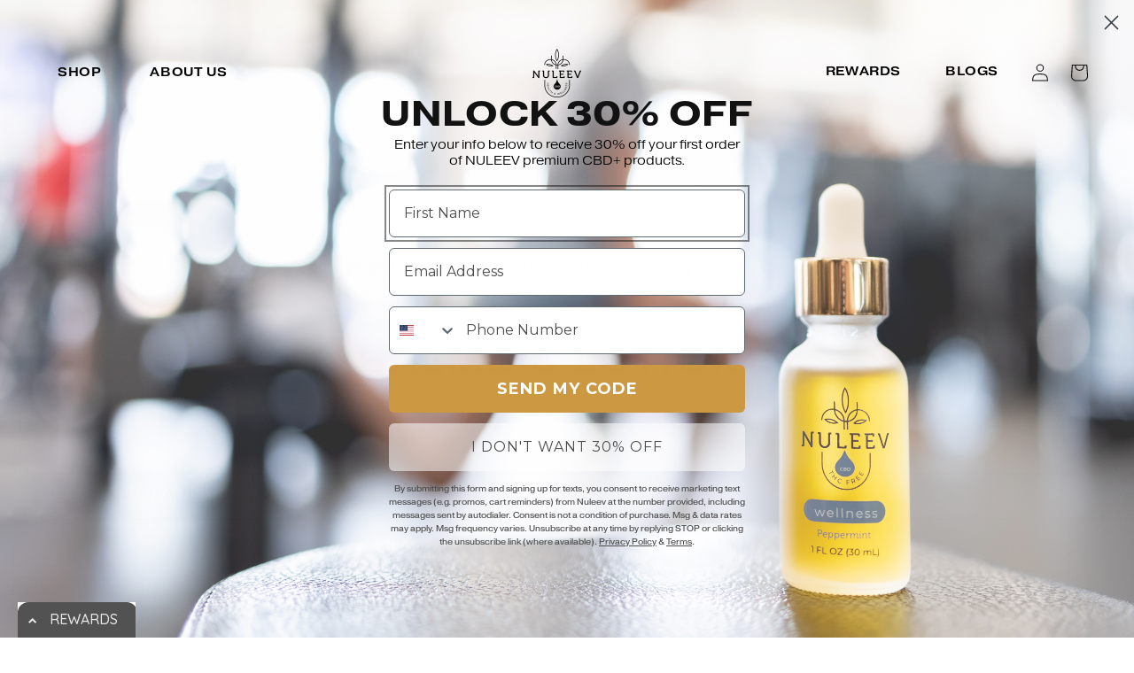

--- FILE ---
content_type: text/html; charset=utf-8
request_url: https://nuleev.com/collections/balms-lotions
body_size: 34683
content:
<!doctype html>
<html class="no-js" lang="en">
  <head>
  <!-- Pixel '3164190 - Nuleev Conversion Pixel' -->
<!-- Advertiser '628645 - Zapp360 advertiser' -->
<script>(function(){var a=document.getElementsByTagName('script')[0];b=document.createElement('script');b.async=!0;b.src='https://static2.creative-serving.com/_cookieless/one4-j3t-628645.js';a.parentNode.insertBefore(b,a);})();</script>
    <meta charset="utf-8">
    <meta http-equiv="X-UA-Compatible" content="IE=edge">
    <meta name="viewport" content="width=device-width,initial-scale=1">
    <meta name="theme-color" content="">
    <link rel="canonical" href="https://nuleev.com/collections/balms-lotions">
    <link rel="preconnect" href="https://cdn.shopify.com" crossorigin>
    <!--<link href="https://allfont.net/allfont.css?fonts=pragmatica-bold" rel="stylesheet" type="text/css" />-->
    <link rel="stylesheet" href="https://use.typekit.net/pjb7bic.css">
    <script src="https://ajax.googleapis.com/ajax/libs/jquery/3.6.0/jquery.min.js"></script>
	<script src="https://kit.fontawesome.com/4103afdf43.js" crossorigin="anonymous"></script>
    <script async type="text/javascript" src="https://static.klaviyo.com/onsite/js/klaviyo.js?company_id=TaD9Uq"></script>
    
    <style>

      @font-face {
        font-family: clashdisplay;
        src: url(https://cdn.shopify.com/s/files/1/0602/3197/5102/files/ClashDisplay-Regular.woff?v=1653671999);
        font-weight: 400;
      }

      @font-face {
        font-family: clashdisplaymedium;
        src: url(https://cdn.shopify.com/s/files/1/0602/3197/5102/files/ClashDisplay-Medium.woff?v=1653672051);
      }


      @font-face {
        font-family: clashdisplaysemibold;
        src: url(https://cdn.shopify.com/s/files/1/0602/3197/5102/files/ClashDisplay-Semibold.woff?v=1653671921);
      }
      @font-face {
        font-family: 	ClashDisplay-Bold;
        src: url(https://cdn.shopify.com/s/files/1/0602/3197/5102/files/ClashDisplay-Bold.woff2?v=1653673668);
      }
      
    </style> 

    
<link rel="icon" type="image/png" href="//nuleev.com/cdn/shop/files/Home_-_Logoblk.png?crop=center&height=32&v=1654566258&width=32"><link rel="preconnect" href="https://fonts.shopifycdn.com" crossorigin><title>
      Balms &amp; Lotions
 &ndash; Nuleev</title>

    

    

<meta property="og:site_name" content="Nuleev">
<meta property="og:url" content="https://nuleev.com/collections/balms-lotions">
<meta property="og:title" content="Balms &amp; Lotions">
<meta property="og:type" content="website">
<meta property="og:description" content="THC &amp; CBD products from organically grown US hemp. Gummies, oils, lotions, tinctures, and more."><meta property="og:image" content="http://nuleev.com/cdn/shop/collections/Balms_and_Lotions.webp?v=1671670193">
  <meta property="og:image:secure_url" content="https://nuleev.com/cdn/shop/collections/Balms_and_Lotions.webp?v=1671670193">
  <meta property="og:image:width" content="867">
  <meta property="og:image:height" content="603"><meta name="twitter:card" content="summary_large_image">
<meta name="twitter:title" content="Balms &amp; Lotions">
<meta name="twitter:description" content="THC &amp; CBD products from organically grown US hemp. Gummies, oils, lotions, tinctures, and more.">


    <script src="//nuleev.com/cdn/shop/t/14/assets/global.js?v=24850326154503943211666235114" defer="defer"></script>
    <script src="//nuleev.com/cdn/shop/t/14/assets/custom-script.js?v=94739919843357695371666235113" defer="defer"></script>
    <script>window.performance && window.performance.mark && window.performance.mark('shopify.content_for_header.start');</script><meta name="google-site-verification" content="n-k-c9dSW5mj92BmXB0MWQO_LjYi6dgo8WqAwcQl7Vk">
<meta name="facebook-domain-verification" content="561vs6ymwzylvv412kdfasqgh74b2i">
<meta id="shopify-digital-wallet" name="shopify-digital-wallet" content="/60231975102/digital_wallets/dialog">
<link rel="alternate" type="application/atom+xml" title="Feed" href="/collections/balms-lotions.atom" />
<link rel="alternate" type="application/json+oembed" href="https://nuleev.com/collections/balms-lotions.oembed">
<script async="async" src="/checkouts/internal/preloads.js?locale=en-US"></script>
<script id="shopify-features" type="application/json">{"accessToken":"9daed43e464ccceff62dfa84710fbbc1","betas":["rich-media-storefront-analytics"],"domain":"nuleev.com","predictiveSearch":true,"shopId":60231975102,"locale":"en"}</script>
<script>var Shopify = Shopify || {};
Shopify.shop = "nuleev.myshopify.com";
Shopify.locale = "en";
Shopify.currency = {"active":"USD","rate":"1.0"};
Shopify.country = "US";
Shopify.theme = {"name":"nuleev\/main","id":129655210174,"schema_name":"Dawn","schema_version":"5.0.0","theme_store_id":null,"role":"main"};
Shopify.theme.handle = "null";
Shopify.theme.style = {"id":null,"handle":null};
Shopify.cdnHost = "nuleev.com/cdn";
Shopify.routes = Shopify.routes || {};
Shopify.routes.root = "/";</script>
<script type="module">!function(o){(o.Shopify=o.Shopify||{}).modules=!0}(window);</script>
<script>!function(o){function n(){var o=[];function n(){o.push(Array.prototype.slice.apply(arguments))}return n.q=o,n}var t=o.Shopify=o.Shopify||{};t.loadFeatures=n(),t.autoloadFeatures=n()}(window);</script>
<script id="shop-js-analytics" type="application/json">{"pageType":"collection"}</script>
<script defer="defer" async type="module" src="//nuleev.com/cdn/shopifycloud/shop-js/modules/v2/client.init-shop-cart-sync_BdyHc3Nr.en.esm.js"></script>
<script defer="defer" async type="module" src="//nuleev.com/cdn/shopifycloud/shop-js/modules/v2/chunk.common_Daul8nwZ.esm.js"></script>
<script type="module">
  await import("//nuleev.com/cdn/shopifycloud/shop-js/modules/v2/client.init-shop-cart-sync_BdyHc3Nr.en.esm.js");
await import("//nuleev.com/cdn/shopifycloud/shop-js/modules/v2/chunk.common_Daul8nwZ.esm.js");

  window.Shopify.SignInWithShop?.initShopCartSync?.({"fedCMEnabled":true,"windoidEnabled":true});

</script>
<script>(function() {
  var isLoaded = false;
  function asyncLoad() {
    if (isLoaded) return;
    isLoaded = true;
    var urls = ["https:\/\/integrations.kangarooapis.com\/shopify\/initJS?incss=1\u0026shop=nuleev.myshopify.com\u0026shop=nuleev.myshopify.com","https:\/\/app-api.vidjet.io\/3c7909ee-8a5e-4864-bf38-4c0281513d81\/shopify\/scripttag?v=1634070316316\u0026shop=nuleev.myshopify.com","https:\/\/cdn.nfcube.com\/2af810144592635f038a8f26b1663260.js?shop=nuleev.myshopify.com"];
    for (var i = 0; i < urls.length; i++) {
      var s = document.createElement('script');
      s.type = 'text/javascript';
      s.async = true;
      s.src = urls[i];
      var x = document.getElementsByTagName('script')[0];
      x.parentNode.insertBefore(s, x);
    }
  };
  if(window.attachEvent) {
    window.attachEvent('onload', asyncLoad);
  } else {
    window.addEventListener('load', asyncLoad, false);
  }
})();</script>
<script id="__st">var __st={"a":60231975102,"offset":-21600,"reqid":"a220a2df-7abf-4140-947e-2b741fdf92f5-1768986133","pageurl":"nuleev.com\/collections\/balms-lotions","u":"0300d09f9162","p":"collection","rtyp":"collection","rid":289988542654};</script>
<script>window.ShopifyPaypalV4VisibilityTracking = true;</script>
<script id="captcha-bootstrap">!function(){'use strict';const t='contact',e='account',n='new_comment',o=[[t,t],['blogs',n],['comments',n],[t,'customer']],c=[[e,'customer_login'],[e,'guest_login'],[e,'recover_customer_password'],[e,'create_customer']],r=t=>t.map((([t,e])=>`form[action*='/${t}']:not([data-nocaptcha='true']) input[name='form_type'][value='${e}']`)).join(','),a=t=>()=>t?[...document.querySelectorAll(t)].map((t=>t.form)):[];function s(){const t=[...o],e=r(t);return a(e)}const i='password',u='form_key',d=['recaptcha-v3-token','g-recaptcha-response','h-captcha-response',i],f=()=>{try{return window.sessionStorage}catch{return}},m='__shopify_v',_=t=>t.elements[u];function p(t,e,n=!1){try{const o=window.sessionStorage,c=JSON.parse(o.getItem(e)),{data:r}=function(t){const{data:e,action:n}=t;return t[m]||n?{data:e,action:n}:{data:t,action:n}}(c);for(const[e,n]of Object.entries(r))t.elements[e]&&(t.elements[e].value=n);n&&o.removeItem(e)}catch(o){console.error('form repopulation failed',{error:o})}}const l='form_type',E='cptcha';function T(t){t.dataset[E]=!0}const w=window,h=w.document,L='Shopify',v='ce_forms',y='captcha';let A=!1;((t,e)=>{const n=(g='f06e6c50-85a8-45c8-87d0-21a2b65856fe',I='https://cdn.shopify.com/shopifycloud/storefront-forms-hcaptcha/ce_storefront_forms_captcha_hcaptcha.v1.5.2.iife.js',D={infoText:'Protected by hCaptcha',privacyText:'Privacy',termsText:'Terms'},(t,e,n)=>{const o=w[L][v],c=o.bindForm;if(c)return c(t,g,e,D).then(n);var r;o.q.push([[t,g,e,D],n]),r=I,A||(h.body.append(Object.assign(h.createElement('script'),{id:'captcha-provider',async:!0,src:r})),A=!0)});var g,I,D;w[L]=w[L]||{},w[L][v]=w[L][v]||{},w[L][v].q=[],w[L][y]=w[L][y]||{},w[L][y].protect=function(t,e){n(t,void 0,e),T(t)},Object.freeze(w[L][y]),function(t,e,n,w,h,L){const[v,y,A,g]=function(t,e,n){const i=e?o:[],u=t?c:[],d=[...i,...u],f=r(d),m=r(i),_=r(d.filter((([t,e])=>n.includes(e))));return[a(f),a(m),a(_),s()]}(w,h,L),I=t=>{const e=t.target;return e instanceof HTMLFormElement?e:e&&e.form},D=t=>v().includes(t);t.addEventListener('submit',(t=>{const e=I(t);if(!e)return;const n=D(e)&&!e.dataset.hcaptchaBound&&!e.dataset.recaptchaBound,o=_(e),c=g().includes(e)&&(!o||!o.value);(n||c)&&t.preventDefault(),c&&!n&&(function(t){try{if(!f())return;!function(t){const e=f();if(!e)return;const n=_(t);if(!n)return;const o=n.value;o&&e.removeItem(o)}(t);const e=Array.from(Array(32),(()=>Math.random().toString(36)[2])).join('');!function(t,e){_(t)||t.append(Object.assign(document.createElement('input'),{type:'hidden',name:u})),t.elements[u].value=e}(t,e),function(t,e){const n=f();if(!n)return;const o=[...t.querySelectorAll(`input[type='${i}']`)].map((({name:t})=>t)),c=[...d,...o],r={};for(const[a,s]of new FormData(t).entries())c.includes(a)||(r[a]=s);n.setItem(e,JSON.stringify({[m]:1,action:t.action,data:r}))}(t,e)}catch(e){console.error('failed to persist form',e)}}(e),e.submit())}));const S=(t,e)=>{t&&!t.dataset[E]&&(n(t,e.some((e=>e===t))),T(t))};for(const o of['focusin','change'])t.addEventListener(o,(t=>{const e=I(t);D(e)&&S(e,y())}));const B=e.get('form_key'),M=e.get(l),P=B&&M;t.addEventListener('DOMContentLoaded',(()=>{const t=y();if(P)for(const e of t)e.elements[l].value===M&&p(e,B);[...new Set([...A(),...v().filter((t=>'true'===t.dataset.shopifyCaptcha))])].forEach((e=>S(e,t)))}))}(h,new URLSearchParams(w.location.search),n,t,e,['guest_login'])})(!0,!0)}();</script>
<script integrity="sha256-4kQ18oKyAcykRKYeNunJcIwy7WH5gtpwJnB7kiuLZ1E=" data-source-attribution="shopify.loadfeatures" defer="defer" src="//nuleev.com/cdn/shopifycloud/storefront/assets/storefront/load_feature-a0a9edcb.js" crossorigin="anonymous"></script>
<script data-source-attribution="shopify.dynamic_checkout.dynamic.init">var Shopify=Shopify||{};Shopify.PaymentButton=Shopify.PaymentButton||{isStorefrontPortableWallets:!0,init:function(){window.Shopify.PaymentButton.init=function(){};var t=document.createElement("script");t.src="https://nuleev.com/cdn/shopifycloud/portable-wallets/latest/portable-wallets.en.js",t.type="module",document.head.appendChild(t)}};
</script>
<script data-source-attribution="shopify.dynamic_checkout.buyer_consent">
  function portableWalletsHideBuyerConsent(e){var t=document.getElementById("shopify-buyer-consent"),n=document.getElementById("shopify-subscription-policy-button");t&&n&&(t.classList.add("hidden"),t.setAttribute("aria-hidden","true"),n.removeEventListener("click",e))}function portableWalletsShowBuyerConsent(e){var t=document.getElementById("shopify-buyer-consent"),n=document.getElementById("shopify-subscription-policy-button");t&&n&&(t.classList.remove("hidden"),t.removeAttribute("aria-hidden"),n.addEventListener("click",e))}window.Shopify?.PaymentButton&&(window.Shopify.PaymentButton.hideBuyerConsent=portableWalletsHideBuyerConsent,window.Shopify.PaymentButton.showBuyerConsent=portableWalletsShowBuyerConsent);
</script>
<script data-source-attribution="shopify.dynamic_checkout.cart.bootstrap">document.addEventListener("DOMContentLoaded",(function(){function t(){return document.querySelector("shopify-accelerated-checkout-cart, shopify-accelerated-checkout")}if(t())Shopify.PaymentButton.init();else{new MutationObserver((function(e,n){t()&&(Shopify.PaymentButton.init(),n.disconnect())})).observe(document.body,{childList:!0,subtree:!0})}}));
</script>
<script id="sections-script" data-sections="header,footer" defer="defer" src="//nuleev.com/cdn/shop/t/14/compiled_assets/scripts.js?v=13276"></script>
<script>window.performance && window.performance.mark && window.performance.mark('shopify.content_for_header.end');</script>


    <style data-shopify>
    @font-face {
  font-family: Assistant;
  font-weight: 400;
  font-style: normal;
  font-display: swap;
  src: url("//nuleev.com/cdn/fonts/assistant/assistant_n4.9120912a469cad1cc292572851508ca49d12e768.woff2") format("woff2"),
       url("//nuleev.com/cdn/fonts/assistant/assistant_n4.6e9875ce64e0fefcd3f4446b7ec9036b3ddd2985.woff") format("woff");
}

    @font-face {
  font-family: Assistant;
  font-weight: 700;
  font-style: normal;
  font-display: swap;
  src: url("//nuleev.com/cdn/fonts/assistant/assistant_n7.bf44452348ec8b8efa3aa3068825305886b1c83c.woff2") format("woff2"),
       url("//nuleev.com/cdn/fonts/assistant/assistant_n7.0c887fee83f6b3bda822f1150b912c72da0f7b64.woff") format("woff");
}

    
    
    @font-face {
  font-family: Assistant;
  font-weight: 400;
  font-style: normal;
  font-display: swap;
  src: url("//nuleev.com/cdn/fonts/assistant/assistant_n4.9120912a469cad1cc292572851508ca49d12e768.woff2") format("woff2"),
       url("//nuleev.com/cdn/fonts/assistant/assistant_n4.6e9875ce64e0fefcd3f4446b7ec9036b3ddd2985.woff") format("woff");
}


    :root {
    --font-body-family: Assistant, sans-serif;
    --font-body-style: normal;
    --font-body-weight: 400;
    --font-body-weight-bold: 700;

    --font-heading-family: Assistant, sans-serif;
    --font-heading-style: normal;
    --font-heading-weight: 400;

    --font-body-scale: 1.0;
    --font-heading-scale: 1.0;

    --color-base-text: 18, 18, 18;
    --color-shadow: 18, 18, 18;
    --color-base-background-1: 255, 255, 255;
    --color-base-background-2: 243, 243, 243;
    --color-base-solid-button-labels: 255, 255, 255;
    --color-base-outline-button-labels: 18, 18, 18;
    --color-base-accent-1: 18, 18, 18;
    --color-base-accent-2: 197, 155, 82;
    --payment-terms-background-color: #ffffff;

    --gradient-base-background-1: #ffffff;
    --gradient-base-background-2: #f3f3f3;
    --gradient-base-accent-1: #121212;
    --gradient-base-accent-2: #c59b52;

    --media-padding: px;
    --media-border-opacity: 0.05;
    --media-border-width: 1px;
    --media-radius: 0px;
    --media-shadow-opacity: 0.0;
    --media-shadow-horizontal-offset: 0px;
    --media-shadow-vertical-offset: 4px;
    --media-shadow-blur-radius: 5px;

    --page-width: 120rem;
    --page-width-margin: 0rem;

    --card-image-padding: 0.0rem;
    --card-corner-radius: 0.0rem;
    --card-text-alignment: left;
    --card-border-width: 0.0rem;
    --card-border-opacity: 0.1;
    --card-shadow-opacity: 0.0;
    --card-shadow-horizontal-offset: 0.0rem;
    --card-shadow-vertical-offset: 0.4rem;
    --card-shadow-blur-radius: 0.5rem;

    --badge-corner-radius: 4.0rem;

    --popup-border-width: 1px;
    --popup-border-opacity: 0.1;
    --popup-corner-radius: 0px;
    --popup-shadow-opacity: 0.0;
    --popup-shadow-horizontal-offset: 0px;
    --popup-shadow-vertical-offset: 4px;
    --popup-shadow-blur-radius: 5px;

    --drawer-border-width: 1px;
    --drawer-border-opacity: 0.1;
    --drawer-shadow-opacity: 0.0;
    --drawer-shadow-horizontal-offset: 0px;
    --drawer-shadow-vertical-offset: 4px;
    --drawer-shadow-blur-radius: 5px;

    --spacing-sections-desktop: 0px;
    --spacing-sections-mobile: 0px;

    --grid-desktop-vertical-spacing: 8px;
    --grid-desktop-horizontal-spacing: 8px;
    --grid-mobile-vertical-spacing: 4px;
    --grid-mobile-horizontal-spacing: 4px;

    --text-boxes-border-opacity: 0.1;
    --text-boxes-border-width: 0px;
    --text-boxes-radius: 0px;
    --text-boxes-shadow-opacity: 0.0;
    --text-boxes-shadow-horizontal-offset: 0px;
    --text-boxes-shadow-vertical-offset: 4px;
    --text-boxes-shadow-blur-radius: 5px;

    --buttons-radius: 0px;
    --buttons-radius-outset: 0px;
    --buttons-border-width: 0px;
    --buttons-border-opacity: 1.0;
    --buttons-shadow-opacity: 0.0;
    --buttons-shadow-horizontal-offset: 0px;
    --buttons-shadow-vertical-offset: 0px;
    --buttons-shadow-blur-radius: 0px;
    --buttons-border-offset: 0px;

    --inputs-radius: 0px;
    --inputs-border-width: 0px;
    --inputs-border-opacity: 0.55;
    --inputs-shadow-opacity: 0.0;
    --inputs-shadow-horizontal-offset: 0px;
    --inputs-margin-offset: 0px;
    --inputs-shadow-vertical-offset: 4px;
    --inputs-shadow-blur-radius: 5px;
    --inputs-radius-outset: 0px;

    --variant-pills-radius: 40px;
    --variant-pills-border-width: 1px;
    --variant-pills-border-opacity: 0.55;
    --variant-pills-shadow-opacity: 0.0;
    --variant-pills-shadow-horizontal-offset: 0px;
    --variant-pills-shadow-vertical-offset: 4px;
    --variant-pills-shadow-blur-radius: 5px;
    }

    *,
    *::before,
    *::after {
    box-sizing: inherit;
    }
    .widget{
    background-color: none!important;
    }
    .wrapper>div.points {
    color: #ffffff!important;
    background: #525252!important;
    }
    html {
    box-sizing: border-box;
    font-size: calc(var(--font-body-scale) * 62.5%);
    height: 100%;
    }

    body {
    display: grid;
    grid-template-rows: auto auto 1fr auto;
    grid-template-columns: 100%;
    min-height: 100%;
    margin: 0;
    font-size: 1.5rem;
    letter-spacing: 0.06rem;
    line-height: calc(1 + 0.8 / var(--font-body-scale));
    font-family: var(--font-body-family);
    font-style: var(--font-body-style);
    font-weight: var(--font-body-weight);
    }

    @media screen and (min-width: 750px) {
    body {
    font-size: 1.6rem;
    }
    }
    </style>

    <link href="//nuleev.com/cdn/shop/t/14/assets/base.css?v=135597218799478499861672158106" rel="stylesheet" type="text/css" media="all" />
    <link href="//nuleev.com/cdn/shop/t/14/assets/style.css?v=37636761389174036491681495622" rel="stylesheet" type="text/css" media="all" />
    <link href="//nuleev.com/cdn/shop/t/14/assets/responsive.css?v=33611817380184330901666235112" rel="stylesheet" type="text/css" media="all" />
    <link href="//nuleev.com/cdn/shop/t/14/assets/custom.css?v=127538033500875176821674858719" rel="stylesheet" type="text/css" media="all" />
<link rel="preload" as="font" href="//nuleev.com/cdn/fonts/assistant/assistant_n4.9120912a469cad1cc292572851508ca49d12e768.woff2" type="font/woff2" crossorigin><link rel="preload" as="font" href="//nuleev.com/cdn/fonts/assistant/assistant_n4.9120912a469cad1cc292572851508ca49d12e768.woff2" type="font/woff2" crossorigin><link rel="stylesheet" href="//nuleev.com/cdn/shop/t/14/assets/component-predictive-search.css?v=165644661289088488651666235111" media="print" onload="this.media='all'"><script>document.documentElement.className = document.documentElement.className.replace('no-js', 'js');
      if (Shopify.designMode) {
        document.documentElement.classList.add('shopify-design-mode');
      }
    </script>
        <script>
        $(window).scroll(function() {    
          var scroll = $(window).scrollTop();

          if (scroll >= 200) {
            $("body").addClass("fixed_header");
          } else {
            $("body").removeClass("fixed_header");
          }
        });
      </script>
  










 
  <!-- Google Tag Manager -->
<script>(function(w,d,s,l,i){w[l]=w[l]||[];w[l].push({'gtm.start':
new Date().getTime(),event:'gtm.js'});var f=d.getElementsByTagName(s)[0],
j=d.createElement(s),dl=l!='dataLayer'?'&l='+l:'';j.async=true;j.src=
'https://www.googletagmanager.com/gtm.js?id='+i+dl;f.parentNode.insertBefore(j,f);
})(window,document,'script','dataLayer','GTM-P7JFLD9');</script>
<!-- End Google Tag Manager -->

  <!-- Google Tag Manager (noscript) -->
<noscript><iframe src="https://www.googletagmanager.com/ns.html?id=GTM-P7JFLD9"
height="0" width="0" style="display:none;visibility:hidden"></iframe></noscript>
<!-- End Google Tag Manager (noscript) -->
<script>
  var TapMangoShopify={};
  
  (function(t){
    var n,i=t.getElementsByTagName("script")[0];
    n=t.createElement("script");
    n.type="text/javascript";
    n.async=true;
    n.src ="https://shopify.tapmango.com/store/5cb9e18b-23bc-4f0c-92f7-21aa4e33eb6e";
    i.parentNode.insertBefore(n,i);
  })(document);
</script> <!-- BEGIN app block: shopify://apps/klaviyo-email-marketing-sms/blocks/klaviyo-onsite-embed/2632fe16-c075-4321-a88b-50b567f42507 -->












  <script async src="https://static.klaviyo.com/onsite/js/TaD9Uq/klaviyo.js?company_id=TaD9Uq"></script>
  <script>!function(){if(!window.klaviyo){window._klOnsite=window._klOnsite||[];try{window.klaviyo=new Proxy({},{get:function(n,i){return"push"===i?function(){var n;(n=window._klOnsite).push.apply(n,arguments)}:function(){for(var n=arguments.length,o=new Array(n),w=0;w<n;w++)o[w]=arguments[w];var t="function"==typeof o[o.length-1]?o.pop():void 0,e=new Promise((function(n){window._klOnsite.push([i].concat(o,[function(i){t&&t(i),n(i)}]))}));return e}}})}catch(n){window.klaviyo=window.klaviyo||[],window.klaviyo.push=function(){var n;(n=window._klOnsite).push.apply(n,arguments)}}}}();</script>

  




  <script>
    window.klaviyoReviewsProductDesignMode = false
  </script>







<!-- END app block --><!-- BEGIN app block: shopify://apps/yotpo-product-reviews/blocks/settings/eb7dfd7d-db44-4334-bc49-c893b51b36cf -->


<script type="text/javascript">
  (function e(){var e=document.createElement("script");
  e.type="text/javascript",e.async=true,
  e.src="//staticw2.yotpo.com/U6wbSRoDjoe76Ft6P3MWBcYhPFMpFdKpeHZjMejH/widget.js?lang=en";
  var t=document.getElementsByTagName("script")[0];
  t.parentNode.insertBefore(e,t)})();
</script>



  
<!-- END app block --><script src="https://cdn.shopify.com/extensions/019b97b0-6350-7631-8123-95494b086580/socialwidget-instafeed-78/assets/social-widget.min.js" type="text/javascript" defer="defer"></script>
<link href="https://monorail-edge.shopifysvc.com" rel="dns-prefetch">
<script>(function(){if ("sendBeacon" in navigator && "performance" in window) {try {var session_token_from_headers = performance.getEntriesByType('navigation')[0].serverTiming.find(x => x.name == '_s').description;} catch {var session_token_from_headers = undefined;}var session_cookie_matches = document.cookie.match(/_shopify_s=([^;]*)/);var session_token_from_cookie = session_cookie_matches && session_cookie_matches.length === 2 ? session_cookie_matches[1] : "";var session_token = session_token_from_headers || session_token_from_cookie || "";function handle_abandonment_event(e) {var entries = performance.getEntries().filter(function(entry) {return /monorail-edge.shopifysvc.com/.test(entry.name);});if (!window.abandonment_tracked && entries.length === 0) {window.abandonment_tracked = true;var currentMs = Date.now();var navigation_start = performance.timing.navigationStart;var payload = {shop_id: 60231975102,url: window.location.href,navigation_start,duration: currentMs - navigation_start,session_token,page_type: "collection"};window.navigator.sendBeacon("https://monorail-edge.shopifysvc.com/v1/produce", JSON.stringify({schema_id: "online_store_buyer_site_abandonment/1.1",payload: payload,metadata: {event_created_at_ms: currentMs,event_sent_at_ms: currentMs}}));}}window.addEventListener('pagehide', handle_abandonment_event);}}());</script>
<script id="web-pixels-manager-setup">(function e(e,d,r,n,o){if(void 0===o&&(o={}),!Boolean(null===(a=null===(i=window.Shopify)||void 0===i?void 0:i.analytics)||void 0===a?void 0:a.replayQueue)){var i,a;window.Shopify=window.Shopify||{};var t=window.Shopify;t.analytics=t.analytics||{};var s=t.analytics;s.replayQueue=[],s.publish=function(e,d,r){return s.replayQueue.push([e,d,r]),!0};try{self.performance.mark("wpm:start")}catch(e){}var l=function(){var e={modern:/Edge?\/(1{2}[4-9]|1[2-9]\d|[2-9]\d{2}|\d{4,})\.\d+(\.\d+|)|Firefox\/(1{2}[4-9]|1[2-9]\d|[2-9]\d{2}|\d{4,})\.\d+(\.\d+|)|Chrom(ium|e)\/(9{2}|\d{3,})\.\d+(\.\d+|)|(Maci|X1{2}).+ Version\/(15\.\d+|(1[6-9]|[2-9]\d|\d{3,})\.\d+)([,.]\d+|)( \(\w+\)|)( Mobile\/\w+|) Safari\/|Chrome.+OPR\/(9{2}|\d{3,})\.\d+\.\d+|(CPU[ +]OS|iPhone[ +]OS|CPU[ +]iPhone|CPU IPhone OS|CPU iPad OS)[ +]+(15[._]\d+|(1[6-9]|[2-9]\d|\d{3,})[._]\d+)([._]\d+|)|Android:?[ /-](13[3-9]|1[4-9]\d|[2-9]\d{2}|\d{4,})(\.\d+|)(\.\d+|)|Android.+Firefox\/(13[5-9]|1[4-9]\d|[2-9]\d{2}|\d{4,})\.\d+(\.\d+|)|Android.+Chrom(ium|e)\/(13[3-9]|1[4-9]\d|[2-9]\d{2}|\d{4,})\.\d+(\.\d+|)|SamsungBrowser\/([2-9]\d|\d{3,})\.\d+/,legacy:/Edge?\/(1[6-9]|[2-9]\d|\d{3,})\.\d+(\.\d+|)|Firefox\/(5[4-9]|[6-9]\d|\d{3,})\.\d+(\.\d+|)|Chrom(ium|e)\/(5[1-9]|[6-9]\d|\d{3,})\.\d+(\.\d+|)([\d.]+$|.*Safari\/(?![\d.]+ Edge\/[\d.]+$))|(Maci|X1{2}).+ Version\/(10\.\d+|(1[1-9]|[2-9]\d|\d{3,})\.\d+)([,.]\d+|)( \(\w+\)|)( Mobile\/\w+|) Safari\/|Chrome.+OPR\/(3[89]|[4-9]\d|\d{3,})\.\d+\.\d+|(CPU[ +]OS|iPhone[ +]OS|CPU[ +]iPhone|CPU IPhone OS|CPU iPad OS)[ +]+(10[._]\d+|(1[1-9]|[2-9]\d|\d{3,})[._]\d+)([._]\d+|)|Android:?[ /-](13[3-9]|1[4-9]\d|[2-9]\d{2}|\d{4,})(\.\d+|)(\.\d+|)|Mobile Safari.+OPR\/([89]\d|\d{3,})\.\d+\.\d+|Android.+Firefox\/(13[5-9]|1[4-9]\d|[2-9]\d{2}|\d{4,})\.\d+(\.\d+|)|Android.+Chrom(ium|e)\/(13[3-9]|1[4-9]\d|[2-9]\d{2}|\d{4,})\.\d+(\.\d+|)|Android.+(UC? ?Browser|UCWEB|U3)[ /]?(15\.([5-9]|\d{2,})|(1[6-9]|[2-9]\d|\d{3,})\.\d+)\.\d+|SamsungBrowser\/(5\.\d+|([6-9]|\d{2,})\.\d+)|Android.+MQ{2}Browser\/(14(\.(9|\d{2,})|)|(1[5-9]|[2-9]\d|\d{3,})(\.\d+|))(\.\d+|)|K[Aa][Ii]OS\/(3\.\d+|([4-9]|\d{2,})\.\d+)(\.\d+|)/},d=e.modern,r=e.legacy,n=navigator.userAgent;return n.match(d)?"modern":n.match(r)?"legacy":"unknown"}(),u="modern"===l?"modern":"legacy",c=(null!=n?n:{modern:"",legacy:""})[u],f=function(e){return[e.baseUrl,"/wpm","/b",e.hashVersion,"modern"===e.buildTarget?"m":"l",".js"].join("")}({baseUrl:d,hashVersion:r,buildTarget:u}),m=function(e){var d=e.version,r=e.bundleTarget,n=e.surface,o=e.pageUrl,i=e.monorailEndpoint;return{emit:function(e){var a=e.status,t=e.errorMsg,s=(new Date).getTime(),l=JSON.stringify({metadata:{event_sent_at_ms:s},events:[{schema_id:"web_pixels_manager_load/3.1",payload:{version:d,bundle_target:r,page_url:o,status:a,surface:n,error_msg:t},metadata:{event_created_at_ms:s}}]});if(!i)return console&&console.warn&&console.warn("[Web Pixels Manager] No Monorail endpoint provided, skipping logging."),!1;try{return self.navigator.sendBeacon.bind(self.navigator)(i,l)}catch(e){}var u=new XMLHttpRequest;try{return u.open("POST",i,!0),u.setRequestHeader("Content-Type","text/plain"),u.send(l),!0}catch(e){return console&&console.warn&&console.warn("[Web Pixels Manager] Got an unhandled error while logging to Monorail."),!1}}}}({version:r,bundleTarget:l,surface:e.surface,pageUrl:self.location.href,monorailEndpoint:e.monorailEndpoint});try{o.browserTarget=l,function(e){var d=e.src,r=e.async,n=void 0===r||r,o=e.onload,i=e.onerror,a=e.sri,t=e.scriptDataAttributes,s=void 0===t?{}:t,l=document.createElement("script"),u=document.querySelector("head"),c=document.querySelector("body");if(l.async=n,l.src=d,a&&(l.integrity=a,l.crossOrigin="anonymous"),s)for(var f in s)if(Object.prototype.hasOwnProperty.call(s,f))try{l.dataset[f]=s[f]}catch(e){}if(o&&l.addEventListener("load",o),i&&l.addEventListener("error",i),u)u.appendChild(l);else{if(!c)throw new Error("Did not find a head or body element to append the script");c.appendChild(l)}}({src:f,async:!0,onload:function(){if(!function(){var e,d;return Boolean(null===(d=null===(e=window.Shopify)||void 0===e?void 0:e.analytics)||void 0===d?void 0:d.initialized)}()){var d=window.webPixelsManager.init(e)||void 0;if(d){var r=window.Shopify.analytics;r.replayQueue.forEach((function(e){var r=e[0],n=e[1],o=e[2];d.publishCustomEvent(r,n,o)})),r.replayQueue=[],r.publish=d.publishCustomEvent,r.visitor=d.visitor,r.initialized=!0}}},onerror:function(){return m.emit({status:"failed",errorMsg:"".concat(f," has failed to load")})},sri:function(e){var d=/^sha384-[A-Za-z0-9+/=]+$/;return"string"==typeof e&&d.test(e)}(c)?c:"",scriptDataAttributes:o}),m.emit({status:"loading"})}catch(e){m.emit({status:"failed",errorMsg:(null==e?void 0:e.message)||"Unknown error"})}}})({shopId: 60231975102,storefrontBaseUrl: "https://nuleev.com",extensionsBaseUrl: "https://extensions.shopifycdn.com/cdn/shopifycloud/web-pixels-manager",monorailEndpoint: "https://monorail-edge.shopifysvc.com/unstable/produce_batch",surface: "storefront-renderer",enabledBetaFlags: ["2dca8a86"],webPixelsConfigList: [{"id":"1696596158","configuration":"{\"accountID\":\"TaD9Uq\",\"webPixelConfig\":\"eyJlbmFibGVBZGRlZFRvQ2FydEV2ZW50cyI6IHRydWV9\"}","eventPayloadVersion":"v1","runtimeContext":"STRICT","scriptVersion":"524f6c1ee37bacdca7657a665bdca589","type":"APP","apiClientId":123074,"privacyPurposes":["ANALYTICS","MARKETING"],"dataSharingAdjustments":{"protectedCustomerApprovalScopes":["read_customer_address","read_customer_email","read_customer_name","read_customer_personal_data","read_customer_phone"]}},{"id":"543948990","configuration":"{\"config\":\"{\\\"pixel_id\\\":\\\"AW-10797918336\\\",\\\"target_country\\\":\\\"US\\\",\\\"gtag_events\\\":[{\\\"type\\\":\\\"search\\\",\\\"action_label\\\":\\\"AW-10797918336\\\/eNnKCLe56KcDEIDR7Jwo\\\"},{\\\"type\\\":\\\"begin_checkout\\\",\\\"action_label\\\":\\\"AW-10797918336\\\/EDb2CLS56KcDEIDR7Jwo\\\"},{\\\"type\\\":\\\"view_item\\\",\\\"action_label\\\":[\\\"AW-10797918336\\\/hSjqCK656KcDEIDR7Jwo\\\",\\\"MC-YCY32GZNMB\\\"]},{\\\"type\\\":\\\"purchase\\\",\\\"action_label\\\":[\\\"AW-10797918336\\\/RS3SCKu56KcDEIDR7Jwo\\\",\\\"MC-YCY32GZNMB\\\"]},{\\\"type\\\":\\\"page_view\\\",\\\"action_label\\\":[\\\"AW-10797918336\\\/s9EECKi56KcDEIDR7Jwo\\\",\\\"MC-YCY32GZNMB\\\"]},{\\\"type\\\":\\\"add_payment_info\\\",\\\"action_label\\\":\\\"AW-10797918336\\\/fimRCLq56KcDEIDR7Jwo\\\"},{\\\"type\\\":\\\"add_to_cart\\\",\\\"action_label\\\":\\\"AW-10797918336\\\/tG6CCLG56KcDEIDR7Jwo\\\"}],\\\"enable_monitoring_mode\\\":false}\"}","eventPayloadVersion":"v1","runtimeContext":"OPEN","scriptVersion":"b2a88bafab3e21179ed38636efcd8a93","type":"APP","apiClientId":1780363,"privacyPurposes":[],"dataSharingAdjustments":{"protectedCustomerApprovalScopes":["read_customer_address","read_customer_email","read_customer_name","read_customer_personal_data","read_customer_phone"]}},{"id":"122454206","configuration":"{\"pixel_id\":\"1016639909158831\",\"pixel_type\":\"facebook_pixel\",\"metaapp_system_user_token\":\"-\"}","eventPayloadVersion":"v1","runtimeContext":"OPEN","scriptVersion":"ca16bc87fe92b6042fbaa3acc2fbdaa6","type":"APP","apiClientId":2329312,"privacyPurposes":["ANALYTICS","MARKETING","SALE_OF_DATA"],"dataSharingAdjustments":{"protectedCustomerApprovalScopes":["read_customer_address","read_customer_email","read_customer_name","read_customer_personal_data","read_customer_phone"]}},{"id":"75628734","eventPayloadVersion":"v1","runtimeContext":"LAX","scriptVersion":"1","type":"CUSTOM","privacyPurposes":["ANALYTICS"],"name":"Google Analytics tag (migrated)"},{"id":"shopify-app-pixel","configuration":"{}","eventPayloadVersion":"v1","runtimeContext":"STRICT","scriptVersion":"0450","apiClientId":"shopify-pixel","type":"APP","privacyPurposes":["ANALYTICS","MARKETING"]},{"id":"shopify-custom-pixel","eventPayloadVersion":"v1","runtimeContext":"LAX","scriptVersion":"0450","apiClientId":"shopify-pixel","type":"CUSTOM","privacyPurposes":["ANALYTICS","MARKETING"]}],isMerchantRequest: false,initData: {"shop":{"name":"Nuleev","paymentSettings":{"currencyCode":"USD"},"myshopifyDomain":"nuleev.myshopify.com","countryCode":"US","storefrontUrl":"https:\/\/nuleev.com"},"customer":null,"cart":null,"checkout":null,"productVariants":[],"purchasingCompany":null},},"https://nuleev.com/cdn","fcfee988w5aeb613cpc8e4bc33m6693e112",{"modern":"","legacy":""},{"shopId":"60231975102","storefrontBaseUrl":"https:\/\/nuleev.com","extensionBaseUrl":"https:\/\/extensions.shopifycdn.com\/cdn\/shopifycloud\/web-pixels-manager","surface":"storefront-renderer","enabledBetaFlags":"[\"2dca8a86\"]","isMerchantRequest":"false","hashVersion":"fcfee988w5aeb613cpc8e4bc33m6693e112","publish":"custom","events":"[[\"page_viewed\",{}],[\"collection_viewed\",{\"collection\":{\"id\":\"289988542654\",\"title\":\"Balms \u0026 Lotions\",\"productVariants\":[{\"price\":{\"amount\":69.0,\"currencyCode\":\"USD\"},\"product\":{\"title\":\"CBD Body Relief Lotion 300mg\",\"vendor\":\"300mg CBD + 300mg CBG\",\"id\":\"6977253867710\",\"untranslatedTitle\":\"CBD Body Relief Lotion 300mg\",\"url\":\"\/products\/body-relief-lotion-300mg-cbd-300mg-cbg-broad-spectrum\",\"type\":\"Skin Care\"},\"id\":\"42141465116862\",\"image\":{\"src\":\"\/\/nuleev.com\/cdn\/shop\/products\/NuleevLotionOvernightRelief_d64be860-d4d9-4dd7-9890-3a5480774bf5.png?v=1746139027\"},\"sku\":\"643459379312\",\"title\":\"Overnight Magnesium\",\"untranslatedTitle\":\"Overnight Magnesium\"},{\"price\":{\"amount\":89.99,\"currencyCode\":\"USD\"},\"product\":{\"title\":\"Maximum Strength CBD Body Relief Balm 1,000mg\",\"vendor\":\"1000 CBD + 1000 CGB\",\"id\":\"6977254621374\",\"untranslatedTitle\":\"Maximum Strength CBD Body Relief Balm 1,000mg\",\"url\":\"\/products\/overnight-magnesium-body-relief-lotion\",\"type\":\"\"},\"id\":\"40695814783166\",\"image\":{\"src\":\"\/\/nuleev.com\/cdn\/shop\/products\/NuleevBalmBodyReliefAngle.png?v=1666192533\"},\"sku\":\"643459379329\",\"title\":\"Default Title\",\"untranslatedTitle\":\"Default Title\"},{\"price\":{\"amount\":7.0,\"currencyCode\":\"USD\"},\"product\":{\"title\":\"CBD Lip Balm\",\"vendor\":\"2mg CBD\",\"id\":\"6977306591422\",\"untranslatedTitle\":\"CBD Lip Balm\",\"url\":\"\/products\/lip-balm-2mg-cbd\",\"type\":\"\"},\"id\":\"40696023810238\",\"image\":{\"src\":\"\/\/nuleev.com\/cdn\/shop\/products\/NuleevSkincareLipBalm.png?v=1632843981\"},\"sku\":\"643459379466\",\"title\":\"Default Title\",\"untranslatedTitle\":\"Default Title\"},{\"price\":{\"amount\":19.99,\"currencyCode\":\"USD\"},\"product\":{\"title\":\"CBD Tattoo Balm\",\"vendor\":\"100mg CBD + 100mg CBG\",\"id\":\"7253123727550\",\"untranslatedTitle\":\"CBD Tattoo Balm\",\"url\":\"\/products\/cbd-tattoo-balm\",\"type\":\"\"},\"id\":\"41512853274814\",\"image\":{\"src\":\"\/\/nuleev.com\/cdn\/shop\/products\/NULEEV_CBDTattooBalm.jpg?v=1666212889\"},\"sku\":\"643459379336\",\"title\":\"Default Title\",\"untranslatedTitle\":\"Default Title\"},{\"price\":{\"amount\":24.99,\"currencyCode\":\"USD\"},\"product\":{\"title\":\"Anti-Aging Moisturizer\",\"vendor\":\"75mg CBD + 75 mg CBG\",\"id\":\"6977302823102\",\"untranslatedTitle\":\"Anti-Aging Moisturizer\",\"url\":\"\/products\/anti-aging-moisturizer-75mg-cbd-75-mg-cbg\",\"type\":\"\"},\"id\":\"42141478224062\",\"image\":{\"src\":\"\/\/nuleev.com\/cdn\/shop\/products\/NuleevSkincareAnti-AgingMoisturizer.png?v=1632842505\"},\"sku\":\"643459379411\",\"title\":\"Anti-Aging\",\"untranslatedTitle\":\"Anti-Aging\"}]}}]]"});</script><script>
  window.ShopifyAnalytics = window.ShopifyAnalytics || {};
  window.ShopifyAnalytics.meta = window.ShopifyAnalytics.meta || {};
  window.ShopifyAnalytics.meta.currency = 'USD';
  var meta = {"products":[{"id":6977253867710,"gid":"gid:\/\/shopify\/Product\/6977253867710","vendor":"300mg CBD + 300mg CBG","type":"Skin Care","handle":"body-relief-lotion-300mg-cbd-300mg-cbg-broad-spectrum","variants":[{"id":42141465116862,"price":6900,"name":"CBD Body Relief Lotion 300mg - Overnight Magnesium","public_title":"Overnight Magnesium","sku":"643459379312"},{"id":42141465149630,"price":6900,"name":"CBD Body Relief Lotion 300mg - Extra Strength Heating and Cooling","public_title":"Extra Strength Heating and Cooling","sku":"643459379619"}],"remote":false},{"id":6977254621374,"gid":"gid:\/\/shopify\/Product\/6977254621374","vendor":"1000 CBD + 1000 CGB","type":"","handle":"overnight-magnesium-body-relief-lotion","variants":[{"id":40695814783166,"price":8999,"name":"Maximum Strength CBD Body Relief Balm 1,000mg","public_title":null,"sku":"643459379329"}],"remote":false},{"id":6977306591422,"gid":"gid:\/\/shopify\/Product\/6977306591422","vendor":"2mg CBD","type":"","handle":"lip-balm-2mg-cbd","variants":[{"id":40696023810238,"price":700,"name":"CBD Lip Balm","public_title":null,"sku":"643459379466"}],"remote":false},{"id":7253123727550,"gid":"gid:\/\/shopify\/Product\/7253123727550","vendor":"100mg CBD + 100mg CBG","type":"","handle":"cbd-tattoo-balm","variants":[{"id":41512853274814,"price":1999,"name":"CBD Tattoo Balm","public_title":null,"sku":"643459379336"}],"remote":false},{"id":6977302823102,"gid":"gid:\/\/shopify\/Product\/6977302823102","vendor":"75mg CBD + 75 mg CBG","type":"","handle":"anti-aging-moisturizer-75mg-cbd-75-mg-cbg","variants":[{"id":42141478224062,"price":2499,"name":"Anti-Aging Moisturizer - Anti-Aging","public_title":"Anti-Aging","sku":"643459379411"},{"id":42141478256830,"price":2499,"name":"Anti-Aging Moisturizer - Restorative Anti-Aging Overnight","public_title":"Restorative Anti-Aging Overnight","sku":"643459379404"}],"remote":false}],"page":{"pageType":"collection","resourceType":"collection","resourceId":289988542654,"requestId":"a220a2df-7abf-4140-947e-2b741fdf92f5-1768986133"}};
  for (var attr in meta) {
    window.ShopifyAnalytics.meta[attr] = meta[attr];
  }
</script>
<script class="analytics">
  (function () {
    var customDocumentWrite = function(content) {
      var jquery = null;

      if (window.jQuery) {
        jquery = window.jQuery;
      } else if (window.Checkout && window.Checkout.$) {
        jquery = window.Checkout.$;
      }

      if (jquery) {
        jquery('body').append(content);
      }
    };

    var hasLoggedConversion = function(token) {
      if (token) {
        return document.cookie.indexOf('loggedConversion=' + token) !== -1;
      }
      return false;
    }

    var setCookieIfConversion = function(token) {
      if (token) {
        var twoMonthsFromNow = new Date(Date.now());
        twoMonthsFromNow.setMonth(twoMonthsFromNow.getMonth() + 2);

        document.cookie = 'loggedConversion=' + token + '; expires=' + twoMonthsFromNow;
      }
    }

    var trekkie = window.ShopifyAnalytics.lib = window.trekkie = window.trekkie || [];
    if (trekkie.integrations) {
      return;
    }
    trekkie.methods = [
      'identify',
      'page',
      'ready',
      'track',
      'trackForm',
      'trackLink'
    ];
    trekkie.factory = function(method) {
      return function() {
        var args = Array.prototype.slice.call(arguments);
        args.unshift(method);
        trekkie.push(args);
        return trekkie;
      };
    };
    for (var i = 0; i < trekkie.methods.length; i++) {
      var key = trekkie.methods[i];
      trekkie[key] = trekkie.factory(key);
    }
    trekkie.load = function(config) {
      trekkie.config = config || {};
      trekkie.config.initialDocumentCookie = document.cookie;
      var first = document.getElementsByTagName('script')[0];
      var script = document.createElement('script');
      script.type = 'text/javascript';
      script.onerror = function(e) {
        var scriptFallback = document.createElement('script');
        scriptFallback.type = 'text/javascript';
        scriptFallback.onerror = function(error) {
                var Monorail = {
      produce: function produce(monorailDomain, schemaId, payload) {
        var currentMs = new Date().getTime();
        var event = {
          schema_id: schemaId,
          payload: payload,
          metadata: {
            event_created_at_ms: currentMs,
            event_sent_at_ms: currentMs
          }
        };
        return Monorail.sendRequest("https://" + monorailDomain + "/v1/produce", JSON.stringify(event));
      },
      sendRequest: function sendRequest(endpointUrl, payload) {
        // Try the sendBeacon API
        if (window && window.navigator && typeof window.navigator.sendBeacon === 'function' && typeof window.Blob === 'function' && !Monorail.isIos12()) {
          var blobData = new window.Blob([payload], {
            type: 'text/plain'
          });

          if (window.navigator.sendBeacon(endpointUrl, blobData)) {
            return true;
          } // sendBeacon was not successful

        } // XHR beacon

        var xhr = new XMLHttpRequest();

        try {
          xhr.open('POST', endpointUrl);
          xhr.setRequestHeader('Content-Type', 'text/plain');
          xhr.send(payload);
        } catch (e) {
          console.log(e);
        }

        return false;
      },
      isIos12: function isIos12() {
        return window.navigator.userAgent.lastIndexOf('iPhone; CPU iPhone OS 12_') !== -1 || window.navigator.userAgent.lastIndexOf('iPad; CPU OS 12_') !== -1;
      }
    };
    Monorail.produce('monorail-edge.shopifysvc.com',
      'trekkie_storefront_load_errors/1.1',
      {shop_id: 60231975102,
      theme_id: 129655210174,
      app_name: "storefront",
      context_url: window.location.href,
      source_url: "//nuleev.com/cdn/s/trekkie.storefront.cd680fe47e6c39ca5d5df5f0a32d569bc48c0f27.min.js"});

        };
        scriptFallback.async = true;
        scriptFallback.src = '//nuleev.com/cdn/s/trekkie.storefront.cd680fe47e6c39ca5d5df5f0a32d569bc48c0f27.min.js';
        first.parentNode.insertBefore(scriptFallback, first);
      };
      script.async = true;
      script.src = '//nuleev.com/cdn/s/trekkie.storefront.cd680fe47e6c39ca5d5df5f0a32d569bc48c0f27.min.js';
      first.parentNode.insertBefore(script, first);
    };
    trekkie.load(
      {"Trekkie":{"appName":"storefront","development":false,"defaultAttributes":{"shopId":60231975102,"isMerchantRequest":null,"themeId":129655210174,"themeCityHash":"4224849976217039097","contentLanguage":"en","currency":"USD","eventMetadataId":"c8808943-c0ba-4662-95ae-73427a87a158"},"isServerSideCookieWritingEnabled":true,"monorailRegion":"shop_domain","enabledBetaFlags":["65f19447"]},"Session Attribution":{},"S2S":{"facebookCapiEnabled":true,"source":"trekkie-storefront-renderer","apiClientId":580111}}
    );

    var loaded = false;
    trekkie.ready(function() {
      if (loaded) return;
      loaded = true;

      window.ShopifyAnalytics.lib = window.trekkie;

      var originalDocumentWrite = document.write;
      document.write = customDocumentWrite;
      try { window.ShopifyAnalytics.merchantGoogleAnalytics.call(this); } catch(error) {};
      document.write = originalDocumentWrite;

      window.ShopifyAnalytics.lib.page(null,{"pageType":"collection","resourceType":"collection","resourceId":289988542654,"requestId":"a220a2df-7abf-4140-947e-2b741fdf92f5-1768986133","shopifyEmitted":true});

      var match = window.location.pathname.match(/checkouts\/(.+)\/(thank_you|post_purchase)/)
      var token = match? match[1]: undefined;
      if (!hasLoggedConversion(token)) {
        setCookieIfConversion(token);
        window.ShopifyAnalytics.lib.track("Viewed Product Category",{"currency":"USD","category":"Collection: balms-lotions","collectionName":"balms-lotions","collectionId":289988542654,"nonInteraction":true},undefined,undefined,{"shopifyEmitted":true});
      }
    });


        var eventsListenerScript = document.createElement('script');
        eventsListenerScript.async = true;
        eventsListenerScript.src = "//nuleev.com/cdn/shopifycloud/storefront/assets/shop_events_listener-3da45d37.js";
        document.getElementsByTagName('head')[0].appendChild(eventsListenerScript);

})();</script>
  <script>
  if (!window.ga || (window.ga && typeof window.ga !== 'function')) {
    window.ga = function ga() {
      (window.ga.q = window.ga.q || []).push(arguments);
      if (window.Shopify && window.Shopify.analytics && typeof window.Shopify.analytics.publish === 'function') {
        window.Shopify.analytics.publish("ga_stub_called", {}, {sendTo: "google_osp_migration"});
      }
      console.error("Shopify's Google Analytics stub called with:", Array.from(arguments), "\nSee https://help.shopify.com/manual/promoting-marketing/pixels/pixel-migration#google for more information.");
    };
    if (window.Shopify && window.Shopify.analytics && typeof window.Shopify.analytics.publish === 'function') {
      window.Shopify.analytics.publish("ga_stub_initialized", {}, {sendTo: "google_osp_migration"});
    }
  }
</script>
<script
  defer
  src="https://nuleev.com/cdn/shopifycloud/perf-kit/shopify-perf-kit-3.0.4.min.js"
  data-application="storefront-renderer"
  data-shop-id="60231975102"
  data-render-region="gcp-us-central1"
  data-page-type="collection"
  data-theme-instance-id="129655210174"
  data-theme-name="Dawn"
  data-theme-version="5.0.0"
  data-monorail-region="shop_domain"
  data-resource-timing-sampling-rate="10"
  data-shs="true"
  data-shs-beacon="true"
  data-shs-export-with-fetch="true"
  data-shs-logs-sample-rate="1"
  data-shs-beacon-endpoint="https://nuleev.com/api/collect"
></script>
</head>

  <body id="balms-amp-lotions" class='gradient collection'>
    <a class="skip-to-content-link button visually-hidden" href="#MainContent">
      Skip to content
    </a>
<!-- Google Tag Manager (noscript) -->
<noscript><iframe src="https://www.googletagmanager.com/ns.html?id=GTM-P7JFLD9"
height="0" width="0" style="display:none;visibility:hidden"></iframe></noscript>
<!-- End Google Tag Manager (noscript) -->

    <div id="shopify-section-announcement-bar" class="shopify-section"><div class="announcement-bar color-accent-2 gradient" role="region" aria-label="Announcement" ><p class="announcement-bar__message h5">
                MADE IN THE USA | ORGANICALLY GROWN | THC &amp; CBD
</p></div>
</div>
    <div id="shopify-section-header" class="shopify-section section-header"><link rel="stylesheet" href="//nuleev.com/cdn/shop/t/14/assets/component-list-menu.css?v=114601487117384693581666235110" media="print" onload="this.media='all'">
<link rel="stylesheet" href="//nuleev.com/cdn/shop/t/14/assets/component-search.css?v=96455689198851321781666235113" media="print" onload="this.media='all'">
<link rel="stylesheet" href="//nuleev.com/cdn/shop/t/14/assets/component-menu-drawer.css?v=182311192829367774911666235110" media="print" onload="this.media='all'">
<link rel="stylesheet" href="//nuleev.com/cdn/shop/t/14/assets/component-cart-notification.css?v=119852831333870967341666235115" media="print" onload="this.media='all'">
<link rel="stylesheet" href="//nuleev.com/cdn/shop/t/14/assets/component-cart-items.css?v=23917223812499722491666235112" media="print" onload="this.media='all'"><link rel="stylesheet" href="//nuleev.com/cdn/shop/t/14/assets/component-price.css?v=112673864592427438181666235117" media="print" onload="this.media='all'">
  <link rel="stylesheet" href="//nuleev.com/cdn/shop/t/14/assets/component-loading-overlay.css?v=167310470843593579841666235110" media="print" onload="this.media='all'"><link rel="stylesheet" href="//nuleev.com/cdn/shop/t/14/assets/component-mega-menu.css?v=177496590996265276461666235112" media="print" onload="this.media='all'">
  <noscript><link href="//nuleev.com/cdn/shop/t/14/assets/component-mega-menu.css?v=177496590996265276461666235112" rel="stylesheet" type="text/css" media="all" /></noscript><noscript><link href="//nuleev.com/cdn/shop/t/14/assets/component-list-menu.css?v=114601487117384693581666235110" rel="stylesheet" type="text/css" media="all" /></noscript>
<noscript><link href="//nuleev.com/cdn/shop/t/14/assets/component-search.css?v=96455689198851321781666235113" rel="stylesheet" type="text/css" media="all" /></noscript>
<noscript><link href="//nuleev.com/cdn/shop/t/14/assets/component-menu-drawer.css?v=182311192829367774911666235110" rel="stylesheet" type="text/css" media="all" /></noscript>
<noscript><link href="//nuleev.com/cdn/shop/t/14/assets/component-cart-notification.css?v=119852831333870967341666235115" rel="stylesheet" type="text/css" media="all" /></noscript>
<noscript><link href="//nuleev.com/cdn/shop/t/14/assets/component-cart-items.css?v=23917223812499722491666235112" rel="stylesheet" type="text/css" media="all" /></noscript>

<style>
  i.fa.fa-user.iconwb,i.fa.fa-shopping-bag.iconwb{
      position: relative;
    top: 1rem;
    padding-left: 10px;
    padding-right: 10px;
    color: black;
  }
  i.fa.fa-user.iconwb:hover{color:red;transition:.3s ease;}
  i.fa.fa-shopping-bag.iconwb:hover{color:red;transition:.3s ease;}
  header-drawer {
    justify-self: start;
    margin-left: -1.2rem;
  }
  @media screen and (max-width:990px){
    .scndnav {
    display: none;
}
    .scndnav ul li:nth-child(n+4) {
    display: blocks;
}
  }
  
  @media screen and (min-width: 991px) {
    header-drawer {
      display: none;
    }
      .scndnav ul li:nth-child(n+4) {
    display: none;
}
  }

  .menu-drawer-container {
    display: flex;
  }

  .list-menu,.list-menutw {
    list-style: none;
    padding: 0;
    margin: 0;
  }

  .list-menu--inline,.list-menutw--inline {
    display: inline-flex;
   
  }

  summary.list-menu__item,summary.list-menutw__item {
    padding-right: 2.7rem;
  }

  .list-menu__item,.list-menutw__item {
    display: flex;
    align-items: center;
    line-height: calc(1 + 0.3 / var(--font-body-scale));
  }

  .list-menu__item--link,.list-menutw__item--link {
    text-decoration: none;
    padding-bottom: 1rem;
    padding-top: 1rem;
    line-height: calc(1 + 0.8 / var(--font-body-scale));
  }

  @media screen and (min-width: 750px) {
    .list-menu__item--link,.list-menutw__item--link {
      padding-bottom: 0.5rem;
      padding-top: 0.5rem;
    }
  }
  
header.header.header--top-center.page-width.header--has-menu .dropmenu1 ul#HeaderMenu-MenuList-1 li:nth-child(n+4),
  header.header.header--top-center.page-width.header--has-menu .dropmenu1 ul#HeaderMenu-MenuList-2 li:nth-child(n+4) {
    display: block!important;
}
  a.header__menutw-item.list-menutw__item.link.link--text.focus-inset.caption-large {
    justify-content: center;
    padding: 0.5em;
}
</style><style data-shopify>.section-header {
    margin-bottom: 75px;
  }

  @media screen and (min-width: 750px) {
    .section-header {
      margin-bottom: 100px;
    }
  }</style><script src="//nuleev.com/cdn/shop/t/14/assets/details-disclosure.js?v=153497636716254413831666235114" defer="defer"></script>
<script src="//nuleev.com/cdn/shop/t/14/assets/details-modal.js?v=4511761896672669691666235111" defer="defer"></script>
<script src="//nuleev.com/cdn/shop/t/14/assets/cart-notification.js?v=146771965050272264641666235114" defer="defer"></script>

<svg xmlns="http://www.w3.org/2000/svg" class="hidden">
  <symbol id="icon-search" viewbox="0 0 18 19" fill="none">
    <path fill-rule="evenodd" clip-rule="evenodd" d="M11.03 11.68A5.784 5.784 0 112.85 3.5a5.784 5.784 0 018.18 8.18zm.26 1.12a6.78 6.78 0 11.72-.7l5.4 5.4a.5.5 0 11-.71.7l-5.41-5.4z" fill="currentColor"/>
  </symbol>

  <symbol id="icon-close" class="icon icon-close" fill="none" viewBox="0 0 18 17">
    <path d="M.865 15.978a.5.5 0 00.707.707l7.433-7.431 7.579 7.282a.501.501 0 00.846-.37.5.5 0 00-.153-.351L9.712 8.546l7.417-7.416a.5.5 0 10-.707-.708L8.991 7.853 1.413.573a.5.5 0 10-.693.72l7.563 7.268-7.418 7.417z" fill="currentColor"/>
  </symbol>
</svg>
<sticky-header class="header-wrapper color-background-1 gradient">
  <header class="header header--top-center page-width header--has-menu"><header-drawer data-breakpoint="tablet">
        <details id="Details-menu-drawer-container" class="menu-drawer-container">
          <summary class="header__icon header__icon--menu header__icon--summary link focus-inset" aria-label="Menu">
            <span>
              <svg xmlns="http://www.w3.org/2000/svg" aria-hidden="true" focusable="false" role="presentation" class="icon icon-hamburger" fill="none" viewBox="0 0 18 16">
  <path d="M1 .5a.5.5 0 100 1h15.71a.5.5 0 000-1H1zM.5 8a.5.5 0 01.5-.5h15.71a.5.5 0 010 1H1A.5.5 0 01.5 8zm0 7a.5.5 0 01.5-.5h15.71a.5.5 0 010 1H1a.5.5 0 01-.5-.5z" fill="currentColor">
</svg>

              <svg xmlns="http://www.w3.org/2000/svg" aria-hidden="true" focusable="false" role="presentation" class="icon icon-close" fill="none" viewBox="0 0 18 17">
  <path d="M.865 15.978a.5.5 0 00.707.707l7.433-7.431 7.579 7.282a.501.501 0 00.846-.37.5.5 0 00-.153-.351L9.712 8.546l7.417-7.416a.5.5 0 10-.707-.708L8.991 7.853 1.413.573a.5.5 0 10-.693.72l7.563 7.268-7.418 7.417z" fill="currentColor">
</svg>

            </span>
          </summary>
          <div id="menu-drawer" class="gradient menu-drawer motion-reduce" tabindex="-1">
            <div class="menu-drawer__inner-container">
              <div class="menu-drawer__navigation-container">
                <nav class="menu-drawer__navigation">
                  <ul class="menu-drawer__menu has-submenu list-menu" role="list"><li><details id="Details-menu-drawer-menu-item-1">
                            <summary class="menu-drawer__menu-item list-menu__item link link--text focus-inset menu-drawer__menu-item--active">
                              SHOP
                              <svg viewBox="0 0 14 10" fill="none" aria-hidden="true" focusable="false" role="presentation" class="icon icon-arrow" xmlns="http://www.w3.org/2000/svg">
  <path fill-rule="evenodd" clip-rule="evenodd" d="M8.537.808a.5.5 0 01.817-.162l4 4a.5.5 0 010 .708l-4 4a.5.5 0 11-.708-.708L11.793 5.5H1a.5.5 0 010-1h10.793L8.646 1.354a.5.5 0 01-.109-.546z" fill="currentColor">
</svg>

                              <svg aria-hidden="true" focusable="false" role="presentation" class="icon icon-caret" viewBox="0 0 10 6">
  <path fill-rule="evenodd" clip-rule="evenodd" d="M9.354.646a.5.5 0 00-.708 0L5 4.293 1.354.646a.5.5 0 00-.708.708l4 4a.5.5 0 00.708 0l4-4a.5.5 0 000-.708z" />
</svg>

                            </summary>
                            <div id="link-SHOP" class="menu-drawer__submenu has-submenu gradient motion-reduce" tabindex="-1">
                              <div class="menu-drawer__inner-submenu">
                                <button class="menu-drawer__close-button link link--text focus-inset" aria-expanded="true">
                                  <svg viewBox="0 0 14 10" fill="none" aria-hidden="true" focusable="false" role="presentation" class="icon icon-arrow" xmlns="http://www.w3.org/2000/svg">
  <path fill-rule="evenodd" clip-rule="evenodd" d="M8.537.808a.5.5 0 01.817-.162l4 4a.5.5 0 010 .708l-4 4a.5.5 0 11-.708-.708L11.793 5.5H1a.5.5 0 010-1h10.793L8.646 1.354a.5.5 0 01-.109-.546z" fill="currentColor">
</svg>

                                  SHOP
                                </button>
                                <ul class="menu-drawer__menu list-menu" role="list" tabindex="-1"><li><a href="/collections/all" class="menu-drawer__menu-item link link--text list-menu__item focus-inset">
                                          All products
                                        </a></li><li><a href="/collections/tinctures" class="menu-drawer__menu-item link link--text list-menu__item focus-inset">
                                          Tinctures
                                        </a></li><li><a href="/collections/cbd-gummies" class="menu-drawer__menu-item link link--text list-menu__item focus-inset">
                                          CBD Gummies
                                        </a></li><li><a href="/collections/thc-gummies" class="menu-drawer__menu-item link link--text list-menu__item focus-inset">
                                          THC Gummies
                                        </a></li><li><a href="/collections/balms-lotions" class="menu-drawer__menu-item link link--text list-menu__item focus-inset menu-drawer__menu-item--active" aria-current="page">
                                          Balm &amp; Lotions
                                        </a></li><li><a href="/collections/pets" class="menu-drawer__menu-item link link--text list-menu__item focus-inset">
                                          Pets
                                        </a></li></ul>
                              </div>
                            </div>
                          </details></li><li><a href="/pages/about" class="menu-drawer__menu-item list-menu__item link link--text focus-inset">
                            ABOUT US
                          </a></li></ul>
                </nav>
                <div class="menu-drawer__utility-links"><a href="https://shopify.com/60231975102/account?locale=en&region_country=US" class="menu-drawer__account link focus-inset h5">
                      <svg xmlns="http://www.w3.org/2000/svg" aria-hidden="true" focusable="false" role="presentation" class="icon icon-account" fill="none" viewBox="0 0 18 19">
  <path fill-rule="evenodd" clip-rule="evenodd" d="M6 4.5a3 3 0 116 0 3 3 0 01-6 0zm3-4a4 4 0 100 8 4 4 0 000-8zm5.58 12.15c1.12.82 1.83 2.24 1.91 4.85H1.51c.08-2.6.79-4.03 1.9-4.85C4.66 11.75 6.5 11.5 9 11.5s4.35.26 5.58 1.15zM9 10.5c-2.5 0-4.65.24-6.17 1.35C1.27 12.98.5 14.93.5 18v.5h17V18c0-3.07-.77-5.02-2.33-6.15-1.52-1.1-3.67-1.35-6.17-1.35z" fill="currentColor">
</svg>

Log in</a><ul class="list list-social list-unstyled" role="list"><li class="list-social__item">
                        <a href="https://www.facebook.com/NULEEV/" class="list-social__link link"><svg aria-hidden="true" focusable="false" role="presentation" class="icon icon-facebook" viewBox="0 0 18 18">
  <path fill="currentColor" d="M16.42.61c.27 0 .5.1.69.28.19.2.28.42.28.7v15.44c0 .27-.1.5-.28.69a.94.94 0 01-.7.28h-4.39v-6.7h2.25l.31-2.65h-2.56v-1.7c0-.4.1-.72.28-.93.18-.2.5-.32 1-.32h1.37V3.35c-.6-.06-1.27-.1-2.01-.1-1.01 0-1.83.3-2.45.9-.62.6-.93 1.44-.93 2.53v1.97H7.04v2.65h2.24V18H.98c-.28 0-.5-.1-.7-.28a.94.94 0 01-.28-.7V1.59c0-.27.1-.5.28-.69a.94.94 0 01.7-.28h15.44z">
</svg>
<span class="visually-hidden">Facebook</span>
                        </a>
                      </li><li class="list-social__item">
                        <a href="https://www.instagram.com/nuleev/" class="list-social__link link"><svg aria-hidden="true" focusable="false" role="presentation" class="icon icon-instagram" viewBox="0 0 18 18">
  <path fill="currentColor" d="M8.77 1.58c2.34 0 2.62.01 3.54.05.86.04 1.32.18 1.63.3.41.17.7.35 1.01.66.3.3.5.6.65 1 .12.32.27.78.3 1.64.05.92.06 1.2.06 3.54s-.01 2.62-.05 3.54a4.79 4.79 0 01-.3 1.63c-.17.41-.35.7-.66 1.01-.3.3-.6.5-1.01.66-.31.12-.77.26-1.63.3-.92.04-1.2.05-3.54.05s-2.62 0-3.55-.05a4.79 4.79 0 01-1.62-.3c-.42-.16-.7-.35-1.01-.66-.31-.3-.5-.6-.66-1a4.87 4.87 0 01-.3-1.64c-.04-.92-.05-1.2-.05-3.54s0-2.62.05-3.54c.04-.86.18-1.32.3-1.63.16-.41.35-.7.66-1.01.3-.3.6-.5 1-.65.32-.12.78-.27 1.63-.3.93-.05 1.2-.06 3.55-.06zm0-1.58C6.39 0 6.09.01 5.15.05c-.93.04-1.57.2-2.13.4-.57.23-1.06.54-1.55 1.02C1 1.96.7 2.45.46 3.02c-.22.56-.37 1.2-.4 2.13C0 6.1 0 6.4 0 8.77s.01 2.68.05 3.61c.04.94.2 1.57.4 2.13.23.58.54 1.07 1.02 1.56.49.48.98.78 1.55 1.01.56.22 1.2.37 2.13.4.94.05 1.24.06 3.62.06 2.39 0 2.68-.01 3.62-.05.93-.04 1.57-.2 2.13-.41a4.27 4.27 0 001.55-1.01c.49-.49.79-.98 1.01-1.56.22-.55.37-1.19.41-2.13.04-.93.05-1.23.05-3.61 0-2.39 0-2.68-.05-3.62a6.47 6.47 0 00-.4-2.13 4.27 4.27 0 00-1.02-1.55A4.35 4.35 0 0014.52.46a6.43 6.43 0 00-2.13-.41A69 69 0 008.77 0z"/>
  <path fill="currentColor" d="M8.8 4a4.5 4.5 0 100 9 4.5 4.5 0 000-9zm0 7.43a2.92 2.92 0 110-5.85 2.92 2.92 0 010 5.85zM13.43 5a1.05 1.05 0 100-2.1 1.05 1.05 0 000 2.1z">
</svg>
<span class="visually-hidden">Instagram</span>
                        </a>
                      </li><li class="list-social__item">
                        <a href="https://www.tiktok.com/@nuleev" class="list-social__link link"><svg aria-hidden="true" focusable="false" role="presentation" class="icon icon-tiktok" width="16" height="18" fill="none" xmlns="http://www.w3.org/2000/svg">
  <path d="M8.02 0H11s-.17 3.82 4.13 4.1v2.95s-2.3.14-4.13-1.26l.03 6.1a5.52 5.52 0 11-5.51-5.52h.77V9.4a2.5 2.5 0 101.76 2.4L8.02 0z" fill="currentColor">
</svg>
<span class="visually-hidden">TikTok</span>
                        </a>
                      </li></ul>
                </div>
              </div>
            </div>
          </div>
        </details>
      </header-drawer><div class="scndnav">
                <nav class="header__inline-menutw">
          <ul class="list-menutw list-menutw--inline" role="list"><li><header-menu>
                    <details id="Details-HeaderMenu-1" class="dropmenu1">
                      <summary class="header__menutw-item list-menutw__item link focus-inset">
                        <span class="header__active-menutw-item">SHOP</span>
                        <svg aria-hidden="true" focusable="false" role="presentation" class="icon icon-caret" viewBox="0 0 10 6">
  <path fill-rule="evenodd" clip-rule="evenodd" d="M9.354.646a.5.5 0 00-.708 0L5 4.293 1.354.646a.5.5 0 00-.708.708l4 4a.5.5 0 00.708 0l4-4a.5.5 0 000-.708z" />
</svg>

                      </summary>
                      <ul id="HeaderMenu-MenuList-1" class="header__submenutw list-menutw list-menutw--disclosure gradient caption-large motion-reduce global-settings-popup" role="list" tabindex="-1"><li><a href="/collections/all" class="header__menutw-item list-menutw__item link link--text focus-inset caption-large">
                                All products
                              </a></li><li><a href="/collections/tinctures" class="header__menutw-item list-menutw__item link link--text focus-inset caption-large">
                                Tinctures
                              </a></li><li><a href="/collections/cbd-gummies" class="header__menutw-item list-menutw__item link link--text focus-inset caption-large">
                                CBD Gummies
                              </a></li><li><a href="/collections/thc-gummies" class="header__menutw-item list-menutw__item link link--text focus-inset caption-large">
                                THC Gummies
                              </a></li><li><a href="/collections/balms-lotions" class="header__menutw-item list-menutw__item link link--text focus-inset caption-large list-menutw__item--active" aria-current="page">
                                Balm &amp; Lotions
                              </a></li><li><a href="/collections/pets" class="header__menutw-item list-menutw__item link link--text focus-inset caption-large">
                                Pets
                              </a></li></ul>
                    </details>
                  </header-menu></li><li><a href="/pages/about" class="header__menutw-item header__menutw-item list-menutw__item link link--text focus-inset">
                    <span>ABOUT US</span>
                  </a></li></ul>
        </nav>
                </div><a href="/" class="header__heading-link link link--text focus-inset"><img srcset="//nuleev.com/cdn/shop/files/Home_-_Logoblk.png?v=1654566258&width=110 1x, //nuleev.com/cdn/shop/files/Home_-_Logoblk.png?v=1654566258&width=220 2x"
              src="//nuleev.com/cdn/shop/files/Home_-_Logoblk.png?v=1654566258&width=110"
              loading="lazy"
              class="header__heading-logo"
              width="246"
              height="246"
              alt="nuleev cbd logo"
            ></a><div class="header__icons">
       <a href="/cart" class="header__icon header__icon--cart link focus-inset" id="cart-icon-bubble"><svg class="icon icon-cart-empty" aria-hidden="true" focusable="false" role="presentation" xmlns="http://www.w3.org/2000/svg" viewBox="0 0 40 40" fill="none">
  <path d="m15.75 11.8h-3.16l-.77 11.6a5 5 0 0 0 4.99 5.34h7.38a5 5 0 0 0 4.99-5.33l-.78-11.61zm0 1h-2.22l-.71 10.67a4 4 0 0 0 3.99 4.27h7.38a4 4 0 0 0 4-4.27l-.72-10.67h-2.22v.63a4.75 4.75 0 1 1 -9.5 0zm8.5 0h-7.5v.63a3.75 3.75 0 1 0 7.5 0z" fill="currentColor" fill-rule="evenodd"/>
</svg>
<span class="visually-hidden">Cart</span></a>
      <details-modal class="header__search">
        <details>
          <summary class="header__icon header__icon--search header__icon--summary link focus-inset modal__toggle" aria-haspopup="dialog" aria-label="Search">
            <span>
              <svg class="modal__toggle-open icon icon-search" aria-hidden="true" focusable="false" role="presentation">
                <use href="#icon-search">
              </svg>
              <svg class="modal__toggle-close icon icon-close" aria-hidden="true" focusable="false" role="presentation">
                <use href="#icon-close">
              </svg>
            </span>
          </summary>
          <div class="search-modal modal__content gradient" role="dialog" aria-modal="true" aria-label="Search">
            <div class="modal-overlay"></div>
            <div class="search-modal__content search-modal__content-bottom" tabindex="-1"><predictive-search class="search-modal__form" data-loading-text="Loading..."><form action="/search" method="get" role="search" class="search search-modal__form">
                  <div class="field">
                    <input class="search__input field__input"
                      id="Search-In-Modal"
                      type="search"
                      name="q"
                      value=""
                      placeholder="Search"role="combobox"
                        aria-expanded="false"
                        aria-owns="predictive-search-results-list"
                        aria-controls="predictive-search-results-list"
                        aria-haspopup="listbox"
                        aria-autocomplete="list"
                        autocorrect="off"
                        autocomplete="off"
                        autocapitalize="off"
                        spellcheck="false">
                    <label class="field__label" for="Search-In-Modal">Search</label>
                    <input type="hidden" name="options[prefix]" value="last">
                    <button class="search__button field__button" aria-label="Search">
                      <svg class="icon icon-search" aria-hidden="true" focusable="false" role="presentation">
                        <use href="#icon-search">
                      </svg>
                    </button>
                  </div><div class="predictive-search predictive-search--header" tabindex="-1" data-predictive-search>
                      <div class="predictive-search__loading-state">
                        <svg aria-hidden="true" focusable="false" role="presentation" class="spinner" viewBox="0 0 66 66" xmlns="http://www.w3.org/2000/svg">
                          <circle class="path" fill="none" stroke-width="6" cx="33" cy="33" r="30"></circle>
                        </svg>
                      </div>
                    </div>

                    <span class="predictive-search-status visually-hidden" role="status" aria-hidden="true"></span></form></predictive-search><button type="button" class="search-modal__close-button modal__close-button link link--text focus-inset" aria-label="Close">
                <svg class="icon icon-close" aria-hidden="true" focusable="false" role="presentation">
                  <use href="#icon-close">
                </svg>
              </button>
            </div>
          </div>
        </details>
      </details-modal>

    </div>
       
            
            <div class="frstnav">  
              <nav class="header__inline-menu">
          <ul class="list-menu list-menu--inline" role="list"><li>
              
<!--                 <img src="https://cdn.shopify.com/s/files/1/0602/3197/5102/files/ezgif.com-gif-maker_2.png?v=1655490295"> --><a href="/pages/rewards" class="header__menu-item header__menu-item list-menu__item link link--text focus-inset">
                    <span>REWARDS</span>
                  </a></li><li>
              
<!--                 <img src="https://cdn.shopify.com/s/files/1/0602/3197/5102/files/ezgif.com-gif-maker_2.png?v=1655490295"> --><a href="https://nuleev.com/blogs/blog" class="header__menu-item header__menu-item list-menu__item link link--text focus-inset">
                    <span>BLOGS</span>
                  </a></li><a href="https://shopify.com/60231975102/account?locale=en&region_country=US" class="header__icon header__icon--account link focus-inset small-hide">
          <svg xmlns="http://www.w3.org/2000/svg" aria-hidden="true" focusable="false" role="presentation" class="icon icon-account" fill="none" viewBox="0 0 18 19">
  <path fill-rule="evenodd" clip-rule="evenodd" d="M6 4.5a3 3 0 116 0 3 3 0 01-6 0zm3-4a4 4 0 100 8 4 4 0 000-8zm5.58 12.15c1.12.82 1.83 2.24 1.91 4.85H1.51c.08-2.6.79-4.03 1.9-4.85C4.66 11.75 6.5 11.5 9 11.5s4.35.26 5.58 1.15zM9 10.5c-2.5 0-4.65.24-6.17 1.35C1.27 12.98.5 14.93.5 18v.5h17V18c0-3.07-.77-5.02-2.33-6.15-1.52-1.1-3.67-1.35-6.17-1.35z" fill="currentColor">
</svg>

          <span class="visually-hidden">Log in</span>
        </a><a href="/cart" class="header__icon header__icon--cart link focus-inset" id="cart-icon-bubble"><svg class="icon icon-cart-empty" aria-hidden="true" focusable="false" role="presentation" xmlns="http://www.w3.org/2000/svg" viewBox="0 0 40 40" fill="none">
  <path d="m15.75 11.8h-3.16l-.77 11.6a5 5 0 0 0 4.99 5.34h7.38a5 5 0 0 0 4.99-5.33l-.78-11.61zm0 1h-2.22l-.71 10.67a4 4 0 0 0 3.99 4.27h7.38a4 4 0 0 0 4-4.27l-.72-10.67h-2.22v.63a4.75 4.75 0 1 1 -9.5 0zm8.5 0h-7.5v.63a3.75 3.75 0 1 0 7.5 0z" fill="currentColor" fill-rule="evenodd"/>
</svg>
<span class="visually-hidden">Cart</span></a>
          </ul>
        </nav> </div>   
  </header>
</sticky-header>

<cart-notification>
  <div class="cart-notification-wrapper page-width">
    <div id="cart-notification" class="cart-notification focus-inset color-background-1 gradient" aria-modal="true" aria-label="Item added to your cart" role="dialog" tabindex="-1">
      <div class="cart-notification__header">
        <h2 class="cart-notification__heading caption-large text-body"><svg class="icon icon-checkmark color-foreground-text" aria-hidden="true" focusable="false" xmlns="http://www.w3.org/2000/svg" viewBox="0 0 12 9" fill="none">
  <path fill-rule="evenodd" clip-rule="evenodd" d="M11.35.643a.5.5 0 01.006.707l-6.77 6.886a.5.5 0 01-.719-.006L.638 4.845a.5.5 0 11.724-.69l2.872 3.011 6.41-6.517a.5.5 0 01.707-.006h-.001z" fill="currentColor"/>
</svg>
Item added to your cart</h2>
        <button type="button" class="cart-notification__close modal__close-button link link--text focus-inset" aria-label="Close">
          <svg class="icon icon-close" aria-hidden="true" focusable="false"><use href="#icon-close"></svg>
        </button>
      </div>
      <div id="cart-notification-product" class="cart-notification-product"></div>
      <div class="cart-notification__links">
        <a href="/cart" id="cart-notification-button" class="button button--secondary button--full-width"></a>
        <form action="/cart" method="post" id="cart-notification-form">
          <button class="button button--primary button--full-width" name="checkout">Check out</button>
        </form>
        <button type="button" class="link button-label">Continue shopping</button>
      </div>
    </div>
  </div>
</cart-notification>
<style data-shopify>
  .cart-notification {
     display: none;
  }
</style>


<script type="application/ld+json">
  {
    "@context": "http://schema.org",
    "@type": "Organization",
    "name": "Nuleev",
    
      "logo": "https:\/\/nuleev.com\/cdn\/shop\/files\/Home_-_Logoblk.png?v=1654566258\u0026width=246",
    
    "sameAs": [
      "",
      "https:\/\/www.facebook.com\/NULEEV\/",
      "",
      "https:\/\/www.instagram.com\/nuleev\/",
      "https:\/\/www.tiktok.com\/@nuleev",
      "",
      "",
      "",
      ""
    ],
    "url": "https:\/\/nuleev.com"
  }
</script>
</div>
    <main id="MainContent" class="content-for-layout focus-none" role="main" tabindex="-1">
      <div id="shopify-section-template--15973043667134__b16b8e8e-472e-43d8-bb31-45aaabba3c2d" class="shopify-section index-section"><div class="page-width" style="width: 100%; margin-top: 25px;">
  <div class="collectionHero">
	<div class="categoryButtons">
		<a href="/collections/sleep" class="sleep">Sleep</a>
		<a href="/collections/mental-health" class="mental-health">Anxiety + Stress</a>
		<a href="/collections/pets" class="pets">Pets</a>
		<a href="/collections/recovery" class="recovery">Pain + Recovery</a>
		<a href="/collections/skin-care" class="skin-care">Skin Care</a>
		<a href="/collections/thc" class="thc">THC</a>
	</div>
    <h2>Product</h2>
    <h1 class="tinctures">Tinctures</h1>
    <h1 class="recovery">Pain + Recovery</h1>
    <h1 class="sleep">Sleep</h1>
    <h1 class="mental-health">Anxiety + Stress</h1>
    <h1 class="pets">Pets</h1>
    <h1 class="wellness">Wellness</h1>
    <h1 class="skin-care">Skin Care</h1>
    <h1 class="cbd-gummies">CBD Gummies</h1>
    <h1 class="thc-gummies">THC Gummies</h1>
    <h1 class="sport">Sport</h1>
    <h1 class="smokeables">Smokeables</h1>
    <h1 class="balms-lotions">Balms &amp; Lotions</h1>
    <h1 class="thc">THC</h1>
    <h1 class="shop-all">SHOP</h1>
    <h1 class="cbd">CBD</h1>
    <h1 class="delta-8">Delta 8</h1>
    <h1 class="featured-collection">Featured Collection</h1>
    <h1 class="home-page">NULEEV</h1>
    <h1 class="gummy-cbd-products-nuleev-health-amp-wellness">Gummies</h1>
    <h1 class="immunity">Immunity</h1>
    <h1 class="irv-collection">Irv Collection</h1>
    <h1 class="irv-smith-jr">Irv Smith Jr</h1>
    <h1 class="soft-gels">Soft Gels</h1>
    <h1 class="bundle">Bundle</h1>
    <h1 class="body-care">Body Care</h1>
</div>
<div class="curvedBottom"></div>
</div>




</div><div id="shopify-section-template--15973043667134__product-grid" class="shopify-section section"><link href="//nuleev.com/cdn/shop/t/14/assets/template-collection.css?v=145944865380958730931666235110" rel="stylesheet" type="text/css" media="all" />
<link href="//nuleev.com/cdn/shop/t/14/assets/component-loading-overlay.css?v=167310470843593579841666235110" rel="stylesheet" type="text/css" media="all" />
<link href="//nuleev.com/cdn/shop/t/14/assets/component-card.css?v=152850848064941045511666235113" rel="stylesheet" type="text/css" media="all" />
<link href="//nuleev.com/cdn/shop/t/14/assets/component-price.css?v=112673864592427438181666235117" rel="stylesheet" type="text/css" media="all" />

<link rel="preload" href="//nuleev.com/cdn/shop/t/14/assets/component-rte.css?v=69919436638515329781666235111" as="style" onload="this.onload=null;this.rel='stylesheet'"><link rel="stylesheet" href="//nuleev.com/cdn/shop/t/14/assets/quick-add.css?v=136948664595332841321666235113" media="print" onload="this.media='all'">
  <script src="//nuleev.com/cdn/shop/t/14/assets/quick-add.js?v=101921264851080971201666235112" defer="defer"></script>
  <script src="//nuleev.com/cdn/shop/t/14/assets/product-form.js?v=106714731521289003461666235110" defer="defer"></script><noscript><link href="//nuleev.com/cdn/shop/t/14/assets/component-rte.css?v=69919436638515329781666235111" rel="stylesheet" type="text/css" media="all" /></noscript><style data-shopify>.section-template--15973043667134__product-grid-padding {
    padding-top: 0px;
    padding-bottom: 24px;
  }

  @media screen and (min-width: 750px) {
    .section-template--15973043667134__product-grid-padding {
      padding-top: 0px;
      padding-bottom: 32px;
    }
  }</style><div class="section-template--15973043667134__product-grid-padding dasdasd">
  
<div class="">
    <link href="//nuleev.com/cdn/shop/t/14/assets/component-facets.css?v=50136063114857006751666235111" rel="stylesheet" type="text/css" media="all" />
    <script src="//nuleev.com/cdn/shop/t/14/assets/facets.js?v=8858179154407579181666235113" defer="defer"></script><aside aria-labelledby="verticalTitle" class="facets-wrapper page-width" id="main-collection-filters" data-id="template--15973043667134__product-grid">
        

<link href="//nuleev.com/cdn/shop/t/14/assets/component-show-more.css?v=56103980314977906391666235110" rel="stylesheet" type="text/css" media="all" />
<div class="facets-container"><facet-filters-form class="facets small-hide">
      <form id="FacetFiltersForm" class="facets__form">
          
          <div id="FacetsWrapperDesktop" class="facets__wrapper"><h2 class="facets__heading caption-large text-body" id="verticalTitle" tabindex="-1">Filter:</h2>
<script src="//nuleev.com/cdn/shop/t/14/assets/show-more.js?v=90883108635033788741666235113" defer="defer"></script>
            

                <details id="Details-1-template--15973043667134__product-grid" class="disclosure-has-popup facets__disclosure js-filter" data-index="1">
                  <summary class="facets__summary caption-large focus-offset" aria-label="Availability (0 selected)">
                    <div>
                      <span>Availability</span>
                      <svg aria-hidden="true" focusable="false" role="presentation" class="icon icon-caret" viewBox="0 0 10 6">
  <path fill-rule="evenodd" clip-rule="evenodd" d="M9.354.646a.5.5 0 00-.708 0L5 4.293 1.354.646a.5.5 0 00-.708.708l4 4a.5.5 0 00.708 0l4-4a.5.5 0 000-.708z" />
</svg>

                    </div>
                  </summary>
                  <div id="Facet-1-template--15973043667134__product-grid" class="parent-display facets__display"><div class="facets__header">
                        <span class="facets__selected no-js-hidden">0 selected</span>
                        <facet-remove>
                          <a href="/collections/balms-lotions" class="facets__reset link underlined-link">
                            Reset
                          </a>
                        </facet-remove>
                      </div><fieldset class="facets-wrap parent-wrap ">
                      <legend class="visually-hidden">Availability</legend>
                      <ul class=" facets__list list-unstyled no-js-hidden" role="list"><li class="list-menu__item facets__item">
                            <label for="Filter-Availability-1" class="facet-checkbox">
                              <input type="checkbox"
                                name="filter.v.availability"
                                value="1"
                                id="Filter-Availability-1"
                                
                                
                              >

                              <svg width="1.6rem" height="1.6rem" viewBox="0 0 16 16" aria-hidden="true" focusable="false">
                                <rect width="16" height="16" stroke="currentColor" fill="none" stroke-width="1"></rect>
                              </svg>

                              <svg class="icon icon-checkmark"
                                width="1.1rem"
                                height="0.7rem"
                                viewBox="0 0 11 7"
                                fill="none"
                                xmlns="http://www.w3.org/2000/svg">

                                <path d="M1.5 3.5L2.83333 4.75L4.16667 6L9.5 1"
                                  stroke="currentColor"
                                  stroke-width="1.75"
                                  stroke-linecap="round"
                                  stroke-linejoin="round" />
                              </svg>

                              <span aria-hidden="true">In stock (3)</span>
                              <span class="visually-hidden">In stock (3 products)</span>
                            </label>
                          </li><li class="list-menu__item facets__item">
                            <label for="Filter-Availability-2" class="facet-checkbox">
                              <input type="checkbox"
                                name="filter.v.availability"
                                value="0"
                                id="Filter-Availability-2"
                                
                                
                              >

                              <svg width="1.6rem" height="1.6rem" viewBox="0 0 16 16" aria-hidden="true" focusable="false">
                                <rect width="16" height="16" stroke="currentColor" fill="none" stroke-width="1"></rect>
                              </svg>

                              <svg class="icon icon-checkmark"
                                width="1.1rem"
                                height="0.7rem"
                                viewBox="0 0 11 7"
                                fill="none"
                                xmlns="http://www.w3.org/2000/svg">

                                <path d="M1.5 3.5L2.83333 4.75L4.16667 6L9.5 1"
                                  stroke="currentColor"
                                  stroke-width="1.75"
                                  stroke-linecap="round"
                                  stroke-linejoin="round" />
                              </svg>

                              <span aria-hidden="true">Out of stock (2)</span>
                              <span class="visually-hidden">Out of stock (2 products)</span>
                            </label>
                          </li></ul>
                      
                      <ul class=" facets__list list-unstyled no-js" role="list"><li class="list-menu__item facets__item">
                            <label for="Filter-Availability-1" class="facet-checkbox">
                              <input type="checkbox"
                                name="filter.v.availability"
                                value="1"
                                id="Filter-Availability-1"
                                
                                
                              >

                              <svg width="1.6rem" height="1.6rem" viewBox="0 0 16 16" aria-hidden="true" focusable="false">
                                <rect width="16" height="16" stroke="currentColor" fill="none" stroke-width="1"></rect>
                              </svg>

                              <svg class="icon icon-checkmark"
                                width="1.1rem"
                                height="0.7rem"
                                viewBox="0 0 11 7"
                                fill="none"
                                xmlns="http://www.w3.org/2000/svg">

                                <path d="M1.5 3.5L2.83333 4.75L4.16667 6L9.5 1"
                                  stroke="currentColor"
                                  stroke-width="1.75"
                                  stroke-linecap="round"
                                  stroke-linejoin="round" />
                              </svg>

                              <span aria-hidden="true">In stock (3)</span>
                              <span class="visually-hidden">In stock (3 products)</span>
                            </label>
                          </li><li class="list-menu__item facets__item">
                            <label for="Filter-Availability-2" class="facet-checkbox">
                              <input type="checkbox"
                                name="filter.v.availability"
                                value="0"
                                id="Filter-Availability-2"
                                
                                
                              >

                              <svg width="1.6rem" height="1.6rem" viewBox="0 0 16 16" aria-hidden="true" focusable="false">
                                <rect width="16" height="16" stroke="currentColor" fill="none" stroke-width="1"></rect>
                              </svg>

                              <svg class="icon icon-checkmark"
                                width="1.1rem"
                                height="0.7rem"
                                viewBox="0 0 11 7"
                                fill="none"
                                xmlns="http://www.w3.org/2000/svg">

                                <path d="M1.5 3.5L2.83333 4.75L4.16667 6L9.5 1"
                                  stroke="currentColor"
                                  stroke-width="1.75"
                                  stroke-linecap="round"
                                  stroke-linejoin="round" />
                              </svg>

                              <span aria-hidden="true">Out of stock (2)</span>
                              <span class="visually-hidden">Out of stock (2 products)</span>
                            </label>
                          </li></ul>
                    </fieldset>
                  </div>
                </details>
              

                
                <details id="Details-2-template--15973043667134__product-grid" class="disclosure-has-popup facets__disclosure js-filter" data-index="2">
                  <summary class="facets__summary caption-large focus-offset">
                    <div>
                      <span>Price</span>
                      <svg aria-hidden="true" focusable="false" role="presentation" class="icon icon-caret" viewBox="0 0 10 6">
  <path fill-rule="evenodd" clip-rule="evenodd" d="M9.354.646a.5.5 0 00-.708 0L5 4.293 1.354.646a.5.5 0 00-.708.708l4 4a.5.5 0 00.708 0l4-4a.5.5 0 000-.708z" />
</svg>

                    </div>
                  </summary>
                  <div id="Facet-2-template--15973043667134__product-grid" class="facets__display">
                    <div class="facets__header"><span class="facets__selected">The highest price is $89.99</span><facet-remove>
                          <a href="/collections/balms-lotions" class="facets__reset link underlined-link">
                            Reset
                          </a>
                        </facet-remove></div>
                    <price-range class="facets__price">
                      <span class="field-currency">$</span>
                      <div class="field">
                        <input class="field__input"
                          name="filter.v.price.gte"
                          id="Filter-Price-GTE"type="number"
                          placeholder="0"
                          min="0"max="89.99"
                        >
                        <label class="field__label" for="Filter-Price-GTE">From</label>
                      </div><span class="field-currency">$</span><div class="field">
                        <input class="field__input"
                          name="filter.v.price.lte"
                          id="Filter-Price-LTE"type="number"
                          min="0"placeholder="89.99"
                            max="89.99"
                          
                        >
                        <label class="field__label" for="Filter-Price-LTE">To</label>
                      </div>
                    </price-range>
                  </div>
                </details>
              
<noscript>
              <button type="submit" class="facets__button-no-js button button--secondary">Filter</button>
            </noscript>
          </div>
          
<div class="active-facets active-facets-desktop">


<facet-remove class="active-facets__button-wrapper">
                <a href="/collections/balms-lotions" class="active-facets__button-remove underlined-link">
                  <span>Remove all</span>
                </a>
              </facet-remove>
            </div>

        

<div class="facet-filters sorting caption">
              <div class="facet-filters__field">
                <h2 class="facet-filters__label caption-large text-body">
                  <label for="SortBy">Sort by:</label>
                </h2>
                <div class="select"><select name="sort_by" class="facet-filters__sort select__select caption-large" id="SortBy" aria-describedby="a11y-refresh-page-message"><option value="manual">Featured</option><option value="best-selling" selected="selected">Best selling</option><option value="title-ascending">Alphabetically, A-Z</option><option value="title-descending">Alphabetically, Z-A</option><option value="price-ascending">Price, low to high</option><option value="price-descending">Price, high to low</option><option value="created-ascending">Date, old to new</option><option value="created-descending">Date, new to old</option></select>
                  <svg aria-hidden="true" focusable="false" role="presentation" class="icon icon-caret" viewBox="0 0 10 6">
  <path fill-rule="evenodd" clip-rule="evenodd" d="M9.354.646a.5.5 0 00-.708 0L5 4.293 1.354.646a.5.5 0 00-.708.708l4 4a.5.5 0 00.708 0l4-4a.5.5 0 000-.708z" />
</svg>

                </div>
              </div>

              <noscript>
                <button type="submit" class="facets__button-no-js button button--secondary">Sort</button>
              </noscript>
            </div><div class="product-count light" role="status">
            <h2 class="product-count__text text-body">
              <span id="ProductCountDesktop">5 products
</span>
            </h2>
            <div class="loading-overlay__spinner">
              <svg aria-hidden="true" focusable="false" role="presentation" class="spinner" viewBox="0 0 66 66" xmlns="http://www.w3.org/2000/svg">
                <circle class="path" fill="none" stroke-width="6" cx="33" cy="33" r="30"></circle>
              </svg>
            </div>
          </div></form>
    </facet-filters-form>
    

  <menu-drawer class="mobile-facets__wrapper medium-hide large-up-hide" data-breakpoint="mobile">
    <details class="mobile-facets__disclosure disclosure-has-popup">
      <summary class="mobile-facets__open-wrapper focus-offset">
        <span class="mobile-facets__open">
          <svg class="icon icon-filter" aria-hidden="true" focusable="false" role="presentation" xmlns="http://www.w3.org/2000/svg" viewBox="0 0 20 20" fill="none">
  <path fill-rule="evenodd" d="M4.833 6.5a1.667 1.667 0 1 1 3.334 0 1.667 1.667 0 0 1-3.334 0ZM4.05 7H2.5a.5.5 0 0 1 0-1h1.55a2.5 2.5 0 0 1 4.9 0h8.55a.5.5 0 0 1 0 1H8.95a2.5 2.5 0 0 1-4.9 0Zm11.117 6.5a1.667 1.667 0 1 0-3.334 0 1.667 1.667 0 0 0 3.334 0ZM13.5 11a2.5 2.5 0 0 1 2.45 2h1.55a.5.5 0 0 1 0 1h-1.55a2.5 2.5 0 0 1-4.9 0H2.5a.5.5 0 0 1 0-1h8.55a2.5 2.5 0 0 1 2.45-2Z" fill="currentColor"/>
</svg>

          <span class="mobile-facets__open-label button-label medium-hide large-up-hide">Filter and sort
</span>
          <span class="mobile-facets__open-label button-label small-hide">Filter
</span>
        </span>
        <span tabindex="0" class="mobile-facets__close mobile-facets__close--no-js"><svg xmlns="http://www.w3.org/2000/svg" aria-hidden="true" focusable="false" role="presentation" class="icon icon-close" fill="none" viewBox="0 0 18 17">
  <path d="M.865 15.978a.5.5 0 00.707.707l7.433-7.431 7.579 7.282a.501.501 0 00.846-.37.5.5 0 00-.153-.351L9.712 8.546l7.417-7.416a.5.5 0 10-.707-.708L8.991 7.853 1.413.573a.5.5 0 10-.693.72l7.563 7.268-7.418 7.417z" fill="currentColor">
</svg>
</span>
      </summary>
      <facet-filters-form>
        <form id="FacetFiltersFormMobile" class="mobile-facets">
          <div class="mobile-facets__inner gradient">
            <div class="mobile-facets__header">
              <div class="mobile-facets__header-inner">
                <h2 class="mobile-facets__heading medium-hide large-up-hide">Filter and sort
</h2>
                <h2 class="mobile-facets__heading small-hide">Filter
</h2>
                <p class="mobile-facets__count">5 products
</p>
              </div>
            </div>
            <div class="mobile-facets__main has-submenu gradient">
                    <details id="Details-Mobile-1-template--15973043667134__product-grid" class="mobile-facets__details js-filter" data-index="mobile-1">
                      <summary class="mobile-facets__summary focus-inset">
                        <div>
                          <span>Availability</span>
                          <span class="mobile-facets__arrow no-js-hidden"><svg viewBox="0 0 14 10" fill="none" aria-hidden="true" focusable="false" role="presentation" class="icon icon-arrow" xmlns="http://www.w3.org/2000/svg">
  <path fill-rule="evenodd" clip-rule="evenodd" d="M8.537.808a.5.5 0 01.817-.162l4 4a.5.5 0 010 .708l-4 4a.5.5 0 11-.708-.708L11.793 5.5H1a.5.5 0 010-1h10.793L8.646 1.354a.5.5 0 01-.109-.546z" fill="currentColor">
</svg>
</span>
                          <noscript><svg aria-hidden="true" focusable="false" role="presentation" class="icon icon-caret" viewBox="0 0 10 6">
  <path fill-rule="evenodd" clip-rule="evenodd" d="M9.354.646a.5.5 0 00-.708 0L5 4.293 1.354.646a.5.5 0 00-.708.708l4 4a.5.5 0 00.708 0l4-4a.5.5 0 000-.708z" />
</svg>
</noscript>
                        </div>
                      </summary>
                      <div id="FacetMobile-1-template--15973043667134__product-grid" class="mobile-facets__submenu gradient">
                        <button class="mobile-facets__close-button link link--text focus-inset" aria-expanded="true" type="button">
                          <svg viewBox="0 0 14 10" fill="none" aria-hidden="true" focusable="false" role="presentation" class="icon icon-arrow" xmlns="http://www.w3.org/2000/svg">
  <path fill-rule="evenodd" clip-rule="evenodd" d="M8.537.808a.5.5 0 01.817-.162l4 4a.5.5 0 010 .708l-4 4a.5.5 0 11-.708-.708L11.793 5.5H1a.5.5 0 010-1h10.793L8.646 1.354a.5.5 0 01-.109-.546z" fill="currentColor">
</svg>

                          Availability
                        </button>
                        <ul class="mobile-facets__list list-unstyled" role="list"><li class="mobile-facets__item list-menu__item">
                              <label for="Filter-Availability-mobile-1" class="mobile-facets__label">
                                <input class="mobile-facets__checkbox" type="checkbox" name="filter.v.availability" value="1" id="Filter-Availability-mobile-1"
                                  
                                  
                                >

                                <span class="mobile-facets__highlight"></span>

                                <svg width="1.6rem" height="1.6rem" viewBox="0 0 16 16" aria-hidden="true" focusable="false">
                                  <rect width="16" height="16" stroke="currentColor" fill="none" stroke-width="1"></rect>
                                </svg>

                                <svg class="icon icon-checkmark" width="1.1rem" height="0.7rem" viewBox="0 0 11 7" fill="none" xmlns="http://www.w3.org/2000/svg">
                                  <path d="M1.5 3.5L2.83333 4.75L4.16667 6L9.5 1" stroke="currentColor" stroke-width="1.75" stroke-linecap="round" stroke-linejoin="round" />
                                </svg>

                                
                                <span aria-hidden="true">In stock (3)</span>
                                <span class="visually-hidden">In stock (3 products)</span>
                              </label>
                            </li><li class="mobile-facets__item list-menu__item">
                              <label for="Filter-Availability-mobile-2" class="mobile-facets__label">
                                <input class="mobile-facets__checkbox" type="checkbox" name="filter.v.availability" value="0" id="Filter-Availability-mobile-2"
                                  
                                  
                                >

                                <span class="mobile-facets__highlight"></span>

                                <svg width="1.6rem" height="1.6rem" viewBox="0 0 16 16" aria-hidden="true" focusable="false">
                                  <rect width="16" height="16" stroke="currentColor" fill="none" stroke-width="1"></rect>
                                </svg>

                                <svg class="icon icon-checkmark" width="1.1rem" height="0.7rem" viewBox="0 0 11 7" fill="none" xmlns="http://www.w3.org/2000/svg">
                                  <path d="M1.5 3.5L2.83333 4.75L4.16667 6L9.5 1" stroke="currentColor" stroke-width="1.75" stroke-linecap="round" stroke-linejoin="round" />
                                </svg>

                                
                                <span aria-hidden="true">Out of stock (2)</span>
                                <span class="visually-hidden">Out of stock (2 products)</span>
                              </label>
                            </li></ul>

                        <div class="no-js-hidden mobile-facets__footer gradient">
                          <facet-remove class="mobile-facets__clear-wrapper">
                            <a href="/collections/balms-lotions" class="mobile-facets__clear underlined-link">Clear</a>
                          </facet-remove>
                          <button type="button" class="no-js-hidden button button--primary" onclick="this.closest('.mobile-facets__wrapper').querySelector('summary').click()">Apply</button>
                          <noscript><button class="button button--primary">Apply</button></noscript>
                        </div>
                      </div>
                    </details>
                  

                    <details id="Details-Mobile-2-template--15973043667134__product-grid" class="mobile-facets__details js-filter" data-index="mobile-2">
                      <summary class="mobile-facets__summary focus-inset">
                        <div>
                          <span>Price</span>
                          <span class="mobile-facets__arrow no-js-hidden"><svg viewBox="0 0 14 10" fill="none" aria-hidden="true" focusable="false" role="presentation" class="icon icon-arrow" xmlns="http://www.w3.org/2000/svg">
  <path fill-rule="evenodd" clip-rule="evenodd" d="M8.537.808a.5.5 0 01.817-.162l4 4a.5.5 0 010 .708l-4 4a.5.5 0 11-.708-.708L11.793 5.5H1a.5.5 0 010-1h10.793L8.646 1.354a.5.5 0 01-.109-.546z" fill="currentColor">
</svg>
</span>
                          <noscript><svg aria-hidden="true" focusable="false" role="presentation" class="icon icon-caret" viewBox="0 0 10 6">
  <path fill-rule="evenodd" clip-rule="evenodd" d="M9.354.646a.5.5 0 00-.708 0L5 4.293 1.354.646a.5.5 0 00-.708.708l4 4a.5.5 0 00.708 0l4-4a.5.5 0 000-.708z" />
</svg>
</noscript>
                        </div>
                      </summary>
                      <div id="FacetMobile-2-template--15973043667134__product-grid" class="mobile-facets__submenu gradient">
                        <button class="mobile-facets__close-button link link--text focus-inset" aria-expanded="true" type="button">
                          <svg viewBox="0 0 14 10" fill="none" aria-hidden="true" focusable="false" role="presentation" class="icon icon-arrow" xmlns="http://www.w3.org/2000/svg">
  <path fill-rule="evenodd" clip-rule="evenodd" d="M8.537.808a.5.5 0 01.817-.162l4 4a.5.5 0 010 .708l-4 4a.5.5 0 11-.708-.708L11.793 5.5H1a.5.5 0 010-1h10.793L8.646 1.354a.5.5 0 01-.109-.546z" fill="currentColor">
</svg>

                          Price
                        </button><p class="mobile-facets__info">The highest price is $89.99</p>

                        <price-range class="facets__price">
                          <span class="field-currency">$</span>
                          <div class="field">
                            <input class="field__input"
                              name="filter.v.price.gte"
                              id="Mobile-Filter-Price-GTE"type="number"
                              placeholder="0"
                              min="0"
                              inputmode="decimal"max="89.99"
                            >
                            <label class="field__label" for="Mobile-Filter-Price-GTE">From</label>
                          </div>

                          <span class="field-currency">$</span>
                          <div class="field">
                            <input class="field__input"
                              name="filter.v.price.lte"
                              id="Mobile-Filter-Price-LTE"type="number"
                              min="0"
                              inputmode="decimal"placeholder="89.99"
                                max="89.99"
                              
                            >
                            <label class="field__label" for="Mobile-Filter-Price-LTE">To</label>
                          </div>
                        </price-range>
                        <div class="no-js-hidden mobile-facets__footer">
                          <facet-remove class="mobile-facets__clear-wrapper">
                            <a href="/collections/balms-lotions" class="mobile-facets__clear underlined-link">Clear</a>
                          </facet-remove>
                          <button type="button" class="no-js-hidden button button--primary" onclick="this.closest('.mobile-facets__wrapper').querySelector('summary').click()">Apply</button>
                          <noscript><button class="button button--primary">Apply</button></noscript>
                        </div>
                      </div>
                    </details>
                  
<div class="mobile-facets__details js-filter" data-index="mobile-">
                  <div class="mobile-facets__summary">
                    <div class="mobile-facets__sort">
                      <label for="SortBy-mobile">Sort by:</label>
                      <div class="select">
                        <select name="sort_by" class="select__select" id="SortBy-mobile" aria-describedby="a11y-refresh-page-message"><option value="manual">Featured</option><option value="best-selling" selected="selected">Best selling</option><option value="title-ascending">Alphabetically, A-Z</option><option value="title-descending">Alphabetically, Z-A</option><option value="price-ascending">Price, low to high</option><option value="price-descending">Price, high to low</option><option value="created-ascending">Date, old to new</option><option value="created-descending">Date, new to old</option></select>
                        <svg aria-hidden="true" focusable="false" role="presentation" class="icon icon-caret" viewBox="0 0 10 6">
  <path fill-rule="evenodd" clip-rule="evenodd" d="M9.354.646a.5.5 0 00-.708 0L5 4.293 1.354.646a.5.5 0 00-.708.708l4 4a.5.5 0 00.708 0l4-4a.5.5 0 000-.708z" />
</svg>

                      </div>
                    </div>
                  </div>
                </div><div class="mobile-facets__footer">
                <facet-remove class="mobile-facets__clear-wrapper">
                  <a href="/collections/balms-lotions" class="mobile-facets__clear underlined-link">Remove all</a>
                </facet-remove>
                <button type="button" class="no-js-hidden button button--primary" onclick="this.closest('.mobile-facets__wrapper').querySelector('summary').click()">Apply</button>
                <noscript><button class="button button--primary">Apply</button></noscript>
              </div>
            </div>

            
</div>
        </form>
      </facet-filters-form>
    </details>
  </menu-drawer>

  <div class="active-facets active-facets-mobile medium-hide large-up-hide"><facet-remove class="active-facets__button-wrapper">
      <a href="/collections/balms-lotions" class="active-facets__button-remove underlined-link">
        <span>Remove all</span>
      </a>
    </facet-remove>
  </div>
  
<div class="product-count light medium-hide large-up-hide" role="status">
    <h2 class="product-count__text text-body">
      <span id="ProductCount">5 products
</span>
    </h2>
    <div class="loading-overlay__spinner">
      <svg aria-hidden="true" focusable="false" role="presentation" class="spinner" viewBox="0 0 66 66" xmlns="http://www.w3.org/2000/svg">
        <circle class="path" fill="none" stroke-width="6" cx="33" cy="33" r="30"></circle>
      </svg>
    </div>
  </div></div>


      </aside><div class="product-grid-container" id="ProductGridContainer"><div class="collection page-width">
            <div class="loading-overlay gradient"></div>
    
            <ul id="product-grid" data-id="template--15973043667134__product-grid" class="
              grid product-grid grid--2-col-tablet-down
              grid--3-col-desktop">
<li class="grid__item">
                  <!-- card-product.liquid -->


<link href="//nuleev.com/cdn/shop/t/14/assets/component-rating.css?v=129676386330806298931666235116" rel="stylesheet" type="text/css" media="all" />
<div class="card-wrapper underline-links-hover">
    <div class="card
      card--card
       card--media
       color-background-2 gradient
      
      "
      style="--ratio-percent: 100.0%; box-shadow:none"
    >
      <div class="card__inner  ratio" style="--ratio-percent: 100.0%;"><div class="card__media">
            <div class="media media--transparent media--hover-effect">
              
              <img
                srcset="//nuleev.com/cdn/shop/products/NuleevLotionMuscleRelief.png?v=1632843308&width=165 165w,//nuleev.com/cdn/shop/products/NuleevLotionMuscleRelief.png?v=1632843308&width=360 360w,//nuleev.com/cdn/shop/products/NuleevLotionMuscleRelief.png?v=1632843308&width=533 533w,//nuleev.com/cdn/shop/products/NuleevLotionMuscleRelief.png?v=1632843308&width=720 720w,//nuleev.com/cdn/shop/products/NuleevLotionMuscleRelief.png?v=1632843308&width=940 940w,//nuleev.com/cdn/shop/products/NuleevLotionMuscleRelief.png?v=1632843308&width=1066 1066w,//nuleev.com/cdn/shop/products/NuleevLotionMuscleRelief.png?v=1632843308 2000w"
                src="//nuleev.com/cdn/shop/products/NuleevLotionMuscleRelief.png?v=1632843308&width=533"
                sizes="(min-width: 1200px) 267px, (min-width: 990px) calc((100vw - 130px) / 4), (min-width: 750px) calc((100vw - 120px) / 3), calc((100vw - 35px) / 2)"
                alt="CBD Extra Strength Heating and Cooling Lotion"
                class="motion-reduce"
                
                width="2000"
                height="2000"
              >
              
<img
                  srcset="//nuleev.com/cdn/shop/products/NuleevLotionOvernightRelief_d64be860-d4d9-4dd7-9890-3a5480774bf5.png?v=1746139027&width=165 165w,//nuleev.com/cdn/shop/products/NuleevLotionOvernightRelief_d64be860-d4d9-4dd7-9890-3a5480774bf5.png?v=1746139027&width=360 360w,//nuleev.com/cdn/shop/products/NuleevLotionOvernightRelief_d64be860-d4d9-4dd7-9890-3a5480774bf5.png?v=1746139027&width=533 533w,//nuleev.com/cdn/shop/products/NuleevLotionOvernightRelief_d64be860-d4d9-4dd7-9890-3a5480774bf5.png?v=1746139027&width=720 720w,//nuleev.com/cdn/shop/products/NuleevLotionOvernightRelief_d64be860-d4d9-4dd7-9890-3a5480774bf5.png?v=1746139027&width=940 940w,//nuleev.com/cdn/shop/products/NuleevLotionOvernightRelief_d64be860-d4d9-4dd7-9890-3a5480774bf5.png?v=1746139027&width=1066 1066w,//nuleev.com/cdn/shop/products/NuleevLotionOvernightRelief_d64be860-d4d9-4dd7-9890-3a5480774bf5.png?v=1746139027 2000w"
                  src="//nuleev.com/cdn/shop/products/NuleevLotionOvernightRelief_d64be860-d4d9-4dd7-9890-3a5480774bf5.png?v=1746139027&width=533"
                  sizes="(min-width: 1200px) 267px, (min-width: 990px) calc((100vw - 130px) / 4), (min-width: 750px) calc((100vw - 120px) / 3), calc((100vw - 35px) / 2)"
                  alt="CBD Body Relief Lotion 300mg"
                  class="motion-reduce"
                  loading="lazy"
                  width="2000"
                  height="2000"
                ></div>
          </div><div class="card__content">
          <div class="card__information">
            <h3 class="card__heading">
              <a href="/products/body-relief-lotion-300mg-cbd-300mg-cbg-broad-spectrum" class="full-unstyled-link">
                CBD Body Relief Lotion 300mg
              </a>
            </h3>
          </div>
          <div class="card__badge bottom left"></div>
        </div>
      </div>
      <div class="card__content">
        <div class="card__information">
          <h3 class="card__heading h5" id="title-template--15973043667134__product-grid-6977253867710">
            <a href="/products/body-relief-lotion-300mg-cbd-300mg-cbg-broad-spectrum" class="full-unstyled-link">
              CBD Body Relief Lotion 300mg
            </a>
          </h3>
          <div class="card-information" style="text-align:center"><span class="caption-large light"></span>
              <div class="rating" role="img" aria-label="5.0 out of 5.0 stars">
                <span aria-hidden="true" class="rating-star color-icon-text" style="--rating: 5; --rating-max: 5.0; --rating-decimal: 0;"></span>
              </div>
              <p class="rating-text caption">
                <span aria-hidden="true">5.0 / 5.0</span>
              </p>
              <p class="rating-count caption">
                <span aria-hidden="true">
              
              
              
              

                3 Reviews

              </span>
                <span class="visually-hidden">3 total reviews</span>
              </p>
<div class="price prodPrice">
  <div class="price__container"><div class="price__regular">
      <span class="visually-hidden visually-hidden--inline">Regular price</span>
      <span class="price-item price-item--regular">
        $69.00 USD
      </span>
    </div>
    <div class="price__sale">
        <span class="visually-hidden visually-hidden--inline">Regular price</span>
        <span>
          <s class="price-item price-item--regular">
            
              
            
          </s>
        </span><span class="visually-hidden visually-hidden--inline">Sale price</span>
      <span class="price-item price-item--sale price-item--last">
        $69.00 USD
      </span>
    </div>
    <small class="unit-price caption hidden">
      <span class="visually-hidden">Unit price</span>
      <span class="price-item price-item--last">
        <span></span>
        <span aria-hidden="true">/</span>
        <span class="visually-hidden">&nbsp;per&nbsp;</span>
        <span>
        </span>
      </span>
    </small>
  </div></div>

          </div>
        </div><div class="card__badge bottom left"></div>
      </div>
    </div>
  </div><!-- end card-product.liquid -->
                </li>
<li class="grid__item">
                  <!-- card-product.liquid -->


<link href="//nuleev.com/cdn/shop/t/14/assets/component-rating.css?v=129676386330806298931666235116" rel="stylesheet" type="text/css" media="all" />
<div class="card-wrapper underline-links-hover">
    <div class="card
      card--card
       card--media
       color-background-2 gradient
      
      "
      style="--ratio-percent: 100.0%; box-shadow:none"
    >
      <div class="card__inner  ratio" style="--ratio-percent: 100.0%;"><div class="card__media">
            <div class="media media--transparent media--hover-effect">
              
              <img
                srcset="//nuleev.com/cdn/shop/products/NuleevBalmBodyReliefAngle.png?v=1666192533&width=165 165w,//nuleev.com/cdn/shop/products/NuleevBalmBodyReliefAngle.png?v=1666192533&width=360 360w,//nuleev.com/cdn/shop/products/NuleevBalmBodyReliefAngle.png?v=1666192533&width=533 533w,//nuleev.com/cdn/shop/products/NuleevBalmBodyReliefAngle.png?v=1666192533&width=720 720w,//nuleev.com/cdn/shop/products/NuleevBalmBodyReliefAngle.png?v=1666192533&width=940 940w,//nuleev.com/cdn/shop/products/NuleevBalmBodyReliefAngle.png?v=1666192533&width=1066 1066w,//nuleev.com/cdn/shop/products/NuleevBalmBodyReliefAngle.png?v=1666192533 2000w"
                src="//nuleev.com/cdn/shop/products/NuleevBalmBodyReliefAngle.png?v=1666192533&width=533"
                sizes="(min-width: 1200px) 267px, (min-width: 990px) calc((100vw - 130px) / 4), (min-width: 750px) calc((100vw - 120px) / 3), calc((100vw - 35px) / 2)"
                alt="Maximum Strength CBD Body Relief Balm 1,000mg"
                class="motion-reduce"
                
                width="2000"
                height="2000"
              >
              
<img
                  srcset="//nuleev.com/cdn/shop/products/NuleevBalmBodyReliefTop.png?v=1666192533&width=165 165w,//nuleev.com/cdn/shop/products/NuleevBalmBodyReliefTop.png?v=1666192533&width=360 360w,//nuleev.com/cdn/shop/products/NuleevBalmBodyReliefTop.png?v=1666192533&width=533 533w,//nuleev.com/cdn/shop/products/NuleevBalmBodyReliefTop.png?v=1666192533&width=720 720w,//nuleev.com/cdn/shop/products/NuleevBalmBodyReliefTop.png?v=1666192533&width=940 940w,//nuleev.com/cdn/shop/products/NuleevBalmBodyReliefTop.png?v=1666192533&width=1066 1066w,//nuleev.com/cdn/shop/products/NuleevBalmBodyReliefTop.png?v=1666192533 2000w"
                  src="//nuleev.com/cdn/shop/products/NuleevBalmBodyReliefTop.png?v=1666192533&width=533"
                  sizes="(min-width: 1200px) 267px, (min-width: 990px) calc((100vw - 130px) / 4), (min-width: 750px) calc((100vw - 120px) / 3), calc((100vw - 35px) / 2)"
                  alt="CBD Maximum Strength Body Relief Balm"
                  class="motion-reduce"
                  loading="lazy"
                  width="2000"
                  height="2000"
                ></div>
          </div><div class="card__content">
          <div class="card__information">
            <h3 class="card__heading">
              <a href="/products/overnight-magnesium-body-relief-lotion" class="full-unstyled-link">
                Maximum Strength CBD Body Relief Balm 1,000mg
              </a>
            </h3>
          </div>
          <div class="card__badge bottom left"></div>
        </div>
      </div>
      <div class="card__content">
        <div class="card__information">
          <h3 class="card__heading h5" id="title-template--15973043667134__product-grid-6977254621374">
            <a href="/products/overnight-magnesium-body-relief-lotion" class="full-unstyled-link">
              Maximum Strength CBD Body Relief Balm 1,000mg
            </a>
          </h3>
          <div class="card-information" style="text-align:center"><span class="caption-large light"></span>
<div class="price prodPrice">
  <div class="price__container"><div class="price__regular">
      <span class="visually-hidden visually-hidden--inline">Regular price</span>
      <span class="price-item price-item--regular">
        $89.99 USD
      </span>
    </div>
    <div class="price__sale">
        <span class="visually-hidden visually-hidden--inline">Regular price</span>
        <span>
          <s class="price-item price-item--regular">
            
              
            
          </s>
        </span><span class="visually-hidden visually-hidden--inline">Sale price</span>
      <span class="price-item price-item--sale price-item--last">
        $89.99 USD
      </span>
    </div>
    <small class="unit-price caption hidden">
      <span class="visually-hidden">Unit price</span>
      <span class="price-item price-item--last">
        <span></span>
        <span aria-hidden="true">/</span>
        <span class="visually-hidden">&nbsp;per&nbsp;</span>
        <span>
        </span>
      </span>
    </small>
  </div></div>

          </div>
        </div><div class="card__badge bottom left"></div>
      </div>
    </div>
  </div><!-- end card-product.liquid -->
                </li>
<li class="grid__item">
                  <!-- card-product.liquid -->


<link href="//nuleev.com/cdn/shop/t/14/assets/component-rating.css?v=129676386330806298931666235116" rel="stylesheet" type="text/css" media="all" />
<div class="card-wrapper underline-links-hover">
    <div class="card
      card--card
       card--media
       color-background-2 gradient
      
      "
      style="--ratio-percent: 100.0%; box-shadow:none"
    >
      <div class="card__inner  ratio" style="--ratio-percent: 100.0%;"><div class="card__media">
            <div class="media media--transparent media--hover-effect">
              
              <img
                srcset="//nuleev.com/cdn/shop/products/NuleevSkincareLipBalm.png?v=1632843981&width=165 165w,//nuleev.com/cdn/shop/products/NuleevSkincareLipBalm.png?v=1632843981&width=360 360w,//nuleev.com/cdn/shop/products/NuleevSkincareLipBalm.png?v=1632843981&width=533 533w,//nuleev.com/cdn/shop/products/NuleevSkincareLipBalm.png?v=1632843981&width=720 720w,//nuleev.com/cdn/shop/products/NuleevSkincareLipBalm.png?v=1632843981&width=940 940w,//nuleev.com/cdn/shop/products/NuleevSkincareLipBalm.png?v=1632843981&width=1066 1066w,//nuleev.com/cdn/shop/products/NuleevSkincareLipBalm.png?v=1632843981 2000w"
                src="//nuleev.com/cdn/shop/products/NuleevSkincareLipBalm.png?v=1632843981&width=533"
                sizes="(min-width: 1200px) 267px, (min-width: 990px) calc((100vw - 130px) / 4), (min-width: 750px) calc((100vw - 120px) / 3), calc((100vw - 35px) / 2)"
                alt="CBD Peppermint Lip Balm"
                class="motion-reduce"
                loading="lazy"
                width="2000"
                height="2000"
              >
              
</div>
          </div><div class="card__content">
          <div class="card__information">
            <h3 class="card__heading">
              <a href="/products/lip-balm-2mg-cbd" class="full-unstyled-link">
                CBD Lip Balm
              </a>
            </h3>
          </div>
          <div class="card__badge bottom left"><span class="badge badge--bottom-left color-inverse">Sold out</span></div>
        </div>
      </div>
      <div class="card__content">
        <div class="card__information">
          <h3 class="card__heading h5" id="title-template--15973043667134__product-grid-6977306591422">
            <a href="/products/lip-balm-2mg-cbd" class="full-unstyled-link">
              CBD Lip Balm
            </a>
          </h3>
          <div class="card-information" style="text-align:center"><span class="caption-large light"></span>
<div class="price prodPrice price--sold-out ">
  <div class="price__container"><div class="price__regular">
      <span class="visually-hidden visually-hidden--inline">Regular price</span>
      <span class="price-item price-item--regular">
        $7.00 USD
      </span>
    </div>
    <div class="price__sale">
        <span class="visually-hidden visually-hidden--inline">Regular price</span>
        <span>
          <s class="price-item price-item--regular">
            
              
            
          </s>
        </span><span class="visually-hidden visually-hidden--inline">Sale price</span>
      <span class="price-item price-item--sale price-item--last">
        $7.00 USD
      </span>
    </div>
    <small class="unit-price caption hidden">
      <span class="visually-hidden">Unit price</span>
      <span class="price-item price-item--last">
        <span></span>
        <span aria-hidden="true">/</span>
        <span class="visually-hidden">&nbsp;per&nbsp;</span>
        <span>
        </span>
      </span>
    </small>
  </div></div>

          </div>
        </div><div class="card__badge bottom left"><span class="badge badge--bottom-left color-inverse">Sold out</span></div>
      </div>
    </div>
  </div><!-- end card-product.liquid -->
                </li>
<li class="grid__item">
                  <!-- card-product.liquid -->


<link href="//nuleev.com/cdn/shop/t/14/assets/component-rating.css?v=129676386330806298931666235116" rel="stylesheet" type="text/css" media="all" />
<div class="card-wrapper underline-links-hover">
    <div class="card
      card--card
       card--media
       color-background-2 gradient
      
      "
      style="--ratio-percent: 97.00310024112986%; box-shadow:none"
    >
      <div class="card__inner  ratio" style="--ratio-percent: 97.00310024112986%;"><div class="card__media">
            <div class="media media--transparent media--hover-effect">
              
              <img
                srcset="//nuleev.com/cdn/shop/products/NULEEV_CBDTattooBalm.jpg?v=1666212889&width=165 165w,//nuleev.com/cdn/shop/products/NULEEV_CBDTattooBalm.jpg?v=1666212889&width=360 360w,//nuleev.com/cdn/shop/products/NULEEV_CBDTattooBalm.jpg?v=1666212889&width=533 533w,//nuleev.com/cdn/shop/products/NULEEV_CBDTattooBalm.jpg?v=1666212889&width=720 720w,//nuleev.com/cdn/shop/products/NULEEV_CBDTattooBalm.jpg?v=1666212889&width=940 940w,//nuleev.com/cdn/shop/products/NULEEV_CBDTattooBalm.jpg?v=1666212889&width=1066 1066w,//nuleev.com/cdn/shop/products/NULEEV_CBDTattooBalm.jpg?v=1666212889 2903w"
                src="//nuleev.com/cdn/shop/products/NULEEV_CBDTattooBalm.jpg?v=1666212889&width=533"
                sizes="(min-width: 1200px) 267px, (min-width: 990px) calc((100vw - 130px) / 4), (min-width: 750px) calc((100vw - 120px) / 3), calc((100vw - 35px) / 2)"
                alt="CBD Tattoo Balm"
                class="motion-reduce"
                loading="lazy"
                width="2903"
                height="2816"
              >
              
<img
                  srcset="//nuleev.com/cdn/shop/products/NULEEV_CBDTattooBalmLabel.jpg?v=1666212892&width=165 165w,//nuleev.com/cdn/shop/products/NULEEV_CBDTattooBalmLabel.jpg?v=1666212892&width=360 360w,//nuleev.com/cdn/shop/products/NULEEV_CBDTattooBalmLabel.jpg?v=1666212892&width=533 533w,//nuleev.com/cdn/shop/products/NULEEV_CBDTattooBalmLabel.jpg?v=1666212892 683w"
                  src="//nuleev.com/cdn/shop/products/NULEEV_CBDTattooBalmLabel.jpg?v=1666212892&width=533"
                  sizes="(min-width: 1200px) 267px, (min-width: 990px) calc((100vw - 130px) / 4), (min-width: 750px) calc((100vw - 120px) / 3), calc((100vw - 35px) / 2)"
                  alt="CBD Tattoo Balm"
                  class="motion-reduce"
                  loading="lazy"
                  width="683"
                  height="567"
                ></div>
          </div><div class="card__content">
          <div class="card__information">
            <h3 class="card__heading">
              <a href="/products/cbd-tattoo-balm" class="full-unstyled-link">
                CBD Tattoo Balm
              </a>
            </h3>
          </div>
          <div class="card__badge bottom left"></div>
        </div>
      </div>
      <div class="card__content">
        <div class="card__information">
          <h3 class="card__heading h5" id="title-template--15973043667134__product-grid-7253123727550">
            <a href="/products/cbd-tattoo-balm" class="full-unstyled-link">
              CBD Tattoo Balm
            </a>
          </h3>
          <div class="card-information" style="text-align:center"><span class="caption-large light"></span>
<div class="price prodPrice">
  <div class="price__container"><div class="price__regular">
      <span class="visually-hidden visually-hidden--inline">Regular price</span>
      <span class="price-item price-item--regular">
        $19.99 USD
      </span>
    </div>
    <div class="price__sale">
        <span class="visually-hidden visually-hidden--inline">Regular price</span>
        <span>
          <s class="price-item price-item--regular">
            
              
            
          </s>
        </span><span class="visually-hidden visually-hidden--inline">Sale price</span>
      <span class="price-item price-item--sale price-item--last">
        $19.99 USD
      </span>
    </div>
    <small class="unit-price caption hidden">
      <span class="visually-hidden">Unit price</span>
      <span class="price-item price-item--last">
        <span></span>
        <span aria-hidden="true">/</span>
        <span class="visually-hidden">&nbsp;per&nbsp;</span>
        <span>
        </span>
      </span>
    </small>
  </div></div>

          </div>
        </div><div class="card__badge bottom left"></div>
      </div>
    </div>
  </div><!-- end card-product.liquid -->
                </li>
<li class="grid__item">
                  <!-- card-product.liquid -->


<link href="//nuleev.com/cdn/shop/t/14/assets/component-rating.css?v=129676386330806298931666235116" rel="stylesheet" type="text/css" media="all" />
<div class="card-wrapper underline-links-hover">
    <div class="card
      card--card
       card--media
       color-background-2 gradient
      
      "
      style="--ratio-percent: 100.0%; box-shadow:none"
    >
      <div class="card__inner  ratio" style="--ratio-percent: 100.0%;"><div class="card__media">
            <div class="media media--transparent media--hover-effect">
              
              <img
                srcset="//nuleev.com/cdn/shop/products/NuleevSkincareAnti-AgingMoisturizer.png?v=1632842505&width=165 165w,//nuleev.com/cdn/shop/products/NuleevSkincareAnti-AgingMoisturizer.png?v=1632842505&width=360 360w,//nuleev.com/cdn/shop/products/NuleevSkincareAnti-AgingMoisturizer.png?v=1632842505&width=533 533w,//nuleev.com/cdn/shop/products/NuleevSkincareAnti-AgingMoisturizer.png?v=1632842505&width=720 720w,//nuleev.com/cdn/shop/products/NuleevSkincareAnti-AgingMoisturizer.png?v=1632842505&width=940 940w,//nuleev.com/cdn/shop/products/NuleevSkincareAnti-AgingMoisturizer.png?v=1632842505&width=1066 1066w,//nuleev.com/cdn/shop/products/NuleevSkincareAnti-AgingMoisturizer.png?v=1632842505 2000w"
                src="//nuleev.com/cdn/shop/products/NuleevSkincareAnti-AgingMoisturizer.png?v=1632842505&width=533"
                sizes="(min-width: 1200px) 267px, (min-width: 990px) calc((100vw - 130px) / 4), (min-width: 750px) calc((100vw - 120px) / 3), calc((100vw - 35px) / 2)"
                alt="Anti-Aging Moisturizer"
                class="motion-reduce"
                loading="lazy"
                width="2000"
                height="2000"
              >
              
<img
                  srcset="//nuleev.com/cdn/shop/products/003A5036.jpg?v=1639692690&width=165 165w,//nuleev.com/cdn/shop/products/003A5036.jpg?v=1639692690&width=360 360w,//nuleev.com/cdn/shop/products/003A5036.jpg?v=1639692690&width=533 533w,//nuleev.com/cdn/shop/products/003A5036.jpg?v=1639692690&width=720 720w,//nuleev.com/cdn/shop/products/003A5036.jpg?v=1639692690&width=940 940w,//nuleev.com/cdn/shop/products/003A5036.jpg?v=1639692690&width=1066 1066w,//nuleev.com/cdn/shop/products/003A5036.jpg?v=1639692690 5068w"
                  src="//nuleev.com/cdn/shop/products/003A5036.jpg?v=1639692690&width=533"
                  sizes="(min-width: 1200px) 267px, (min-width: 990px) calc((100vw - 130px) / 4), (min-width: 750px) calc((100vw - 120px) / 3), calc((100vw - 35px) / 2)"
                  alt="Anti-Aging Moisturizer"
                  class="motion-reduce"
                  loading="lazy"
                  width="5068"
                  height="3379"
                ></div>
          </div><div class="card__content">
          <div class="card__information">
            <h3 class="card__heading">
              <a href="/products/anti-aging-moisturizer-75mg-cbd-75-mg-cbg" class="full-unstyled-link">
                Anti-Aging Moisturizer
              </a>
            </h3>
          </div>
          <div class="card__badge bottom left"><span class="badge badge--bottom-left color-inverse">Sold out</span></div>
        </div>
      </div>
      <div class="card__content">
        <div class="card__information">
          <h3 class="card__heading h5" id="title-template--15973043667134__product-grid-6977302823102">
            <a href="/products/anti-aging-moisturizer-75mg-cbd-75-mg-cbg" class="full-unstyled-link">
              Anti-Aging Moisturizer
            </a>
          </h3>
          <div class="card-information" style="text-align:center"><span class="caption-large light"></span>
<div class="price prodPrice price--sold-out ">
  <div class="price__container"><div class="price__regular">
      <span class="visually-hidden visually-hidden--inline">Regular price</span>
      <span class="price-item price-item--regular">
        $24.99 USD
      </span>
    </div>
    <div class="price__sale">
        <span class="visually-hidden visually-hidden--inline">Regular price</span>
        <span>
          <s class="price-item price-item--regular">
            
              
            
          </s>
        </span><span class="visually-hidden visually-hidden--inline">Sale price</span>
      <span class="price-item price-item--sale price-item--last">
        $24.99 USD
      </span>
    </div>
    <small class="unit-price caption hidden">
      <span class="visually-hidden">Unit price</span>
      <span class="price-item price-item--last">
        <span></span>
        <span aria-hidden="true">/</span>
        <span class="visually-hidden">&nbsp;per&nbsp;</span>
        <span>
        </span>
      </span>
    </small>
  </div></div>

          </div>
        </div><div class="card__badge bottom left"><span class="badge badge--bottom-left color-inverse">Sold out</span></div>
      </div>
    </div>
  </div><!-- end card-product.liquid -->
                </li></ul></div></div>
  </div>
</div>


</div><div id="shopify-section-template--15973043667134__394b0286-5d84-4dd8-9bb6-948791ef49f2" class="shopify-section index-section"><div class="page-width" style="width: 100%; margin-top: 25px;">
  <h2 class="hr-lines">FOLLOW US ON INSTAGRAM</h2>
<p class="ig-tag">@NULEEV</p>
</div>




</div><section id="shopify-section-template--15973043667134__757df4ad-914d-47d1-8730-2dd08ba54122" class="shopify-section section"><link href="//nuleev.com/cdn/shop/t/14/assets/section-multicolumn.css?v=138363567467112740511666235107" rel="stylesheet" type="text/css" media="all" />
<link rel="stylesheet" href="//nuleev.com/cdn/shop/t/14/assets/component-slider.css?v=120997663984027196991666235112" media="print" onload="this.media='all'">
<noscript><link href="//nuleev.com/cdn/shop/t/14/assets/component-slider.css?v=120997663984027196991666235112" rel="stylesheet" type="text/css" media="all" /></noscript><style data-shopify>.section-template--15973043667134__757df4ad-914d-47d1-8730-2dd08ba54122-padding {
    padding-top: 27px;
    padding-bottom: 27px;
  }

  @media screen and (min-width: 750px) {
    .section-template--15973043667134__757df4ad-914d-47d1-8730-2dd08ba54122-padding {
      padding-top: 36px;
      padding-bottom: 36px;
    }
  }</style><div class="multicolumn color-background-1 gradient background-none no-heading">
  <div class="page-width section-template--15973043667134__757df4ad-914d-47d1-8730-2dd08ba54122-padding isolate"><slider-component class="slider-mobile-gutter">
      <ul class="multicolumn-list contains-content-container grid grid--1-col-tablet-down grid--4-col-desktop"
        id="Slider-template--15973043667134__757df4ad-914d-47d1-8730-2dd08ba54122"
        role="list"
      ><li id="Slide-template--15973043667134__757df4ad-914d-47d1-8730-2dd08ba54122-1" class="multicolumn-list__item grid__item" >            
            <div class="multicolumn-card content-container">
                <div class="multicolumn-card__image-wrapper multicolumn-card__image-wrapper--full-width multicolumn-card-spacing">
                  <div class="media media--transparent media--adapt"
                    
                      style="padding-bottom: 90.47619047619047%;"
                    >
                    <a href="https://www.instagram.com/nuleev/?hl=en" title="">
                      <img
                        class="multicolumn-card__image"
                        srcset="//nuleev.com/cdn/shop/files/003A7651.jpg?v=1746128805&width=275 275w,//nuleev.com/cdn/shop/files/003A7651.jpg?v=1746128805&width=550 550w,//nuleev.com/cdn/shop/files/003A7651.jpg?v=1746128805&width=710 710w,//nuleev.com/cdn/shop/files/003A7651.jpg?v=1746128805&width=1420 1420w,//nuleev.com/cdn/shop/files/003A7651.jpg?v=1746128805 3326w"
                        src="//nuleev.com/cdn/shop/files/003A7651.jpg?v=1746128805&width=550"
                        sizes="(min-width: 990px) 550px,
                          (min-width: 750px) 550px,
                          calc(100vw - 30px)"
                        alt=""
                        height="3326"
                        width="3326"
                        loading="lazy"
                      >
                    </a>
                  </div>
                </div><div class="multicolumn-card__info"></div>
            </div>
          </li><li id="Slide-template--15973043667134__757df4ad-914d-47d1-8730-2dd08ba54122-2" class="multicolumn-list__item grid__item" >            
            <div class="multicolumn-card content-container">
                <div class="multicolumn-card__image-wrapper multicolumn-card__image-wrapper--full-width multicolumn-card-spacing">
                  <div class="media media--transparent media--adapt"
                    
                      style="padding-bottom: 90.47619047619047%;"
                    >
                    <a href="https://www.instagram.com/nuleev/?hl=en" title="">
                      <img
                        class="multicolumn-card__image"
                        srcset="//nuleev.com/cdn/shop/files/standing_up_for_what_we_love.png?v=1674841110&width=275 275w,//nuleev.com/cdn/shop/files/standing_up_for_what_we_love.png?v=1674841110&width=550 550w,//nuleev.com/cdn/shop/files/standing_up_for_what_we_love.png?v=1674841110&width=710 710w,//nuleev.com/cdn/shop/files/standing_up_for_what_we_love.png?v=1674841110 714w"
                        src="//nuleev.com/cdn/shop/files/standing_up_for_what_we_love.png?v=1674841110&width=550"
                        sizes="(min-width: 990px) 550px,
                          (min-width: 750px) 550px,
                          calc(100vw - 30px)"
                        alt="cbd cat treats"
                        height="646"
                        width="714"
                        loading="lazy"
                      >
                    </a>
                  </div>
                </div><div class="multicolumn-card__info"></div>
            </div>
          </li><li id="Slide-template--15973043667134__757df4ad-914d-47d1-8730-2dd08ba54122-3" class="multicolumn-list__item grid__item" >            
            <div class="multicolumn-card content-container">
                <div class="multicolumn-card__image-wrapper multicolumn-card__image-wrapper--full-width multicolumn-card-spacing">
                  <div class="media media--transparent media--adapt"
                    
                      style="padding-bottom: 90.47619047619047%;"
                    >
                    <a href="https://www.instagram.com/nuleev/?hl=en" title="">
                      <img
                        class="multicolumn-card__image"
                        srcset="//nuleev.com/cdn/shop/files/irv_1.jpg?v=1673474105&width=275 275w,//nuleev.com/cdn/shop/files/irv_1.jpg?v=1673474105&width=550 550w,//nuleev.com/cdn/shop/files/irv_1.jpg?v=1673474105&width=710 710w,//nuleev.com/cdn/shop/files/irv_1.jpg?v=1673474105&width=1420 1420w,//nuleev.com/cdn/shop/files/irv_1.jpg?v=1673474105 1440w"
                        src="//nuleev.com/cdn/shop/files/irv_1.jpg?v=1673474105&width=550"
                        sizes="(min-width: 990px) 550px,
                          (min-width: 750px) 550px,
                          calc(100vw - 30px)"
                        alt="irv smith jr nuleev"
                        height="1440"
                        width="1440"
                        loading="lazy"
                      >
                    </a>
                  </div>
                </div><div class="multicolumn-card__info"></div>
            </div>
          </li><li id="Slide-template--15973043667134__757df4ad-914d-47d1-8730-2dd08ba54122-4" class="multicolumn-list__item grid__item" >            
            <div class="multicolumn-card content-container">
                <div class="multicolumn-card__image-wrapper multicolumn-card__image-wrapper--full-width multicolumn-card-spacing">
                  <div class="media media--transparent media--adapt"
                    
                      style="padding-bottom: 90.47619047619047%;"
                    >
                    <a href="https://www.instagram.com/nuleev/?hl=en" title="">
                      <img
                        class="multicolumn-card__image"
                        srcset="//nuleev.com/cdn/shop/files/Blog_Preview_iStock-1199838444_recovery.jpg?v=1632260838&width=275 275w,//nuleev.com/cdn/shop/files/Blog_Preview_iStock-1199838444_recovery.jpg?v=1632260838&width=550 550w,//nuleev.com/cdn/shop/files/Blog_Preview_iStock-1199838444_recovery.jpg?v=1632260838 704w"
                        src="//nuleev.com/cdn/shop/files/Blog_Preview_iStock-1199838444_recovery.jpg?v=1632260838&width=550"
                        sizes="(min-width: 990px) 550px,
                          (min-width: 750px) 550px,
                          calc(100vw - 30px)"
                        alt="Pick the Right CBD"
                        height="650"
                        width="704"
                        loading="lazy"
                      >
                    </a>
                  </div>
                </div><div class="multicolumn-card__info"></div>
            </div>
          </li></ul></slider-component>
    <div class="center"><a class="button button--primary" role="link" aria-disabled="true">
          Button label
        </a></div>
  </div>
</div>


</section><div id="shopify-section-template--15973043667134__ee2161df-c797-43cb-a1ad-0d930d8c3c51" class="shopify-section"><style>#insta-feed{width:85%;}#insta-feed h2{font-size:28px;</style><div id="insta-feed"></div></div>
    </main>

    <div id="shopify-section-footer" class="shopify-section">
<link href="//nuleev.com/cdn/shop/t/14/assets/section-footer.css?v=83777583229853969691666235114" rel="stylesheet" type="text/css" media="all" />
<link rel="stylesheet" href="//nuleev.com/cdn/shop/t/14/assets/component-newsletter.css?v=103472482056003053551666235110" media="print" onload="this.media='all'">
<link rel="stylesheet" href="//nuleev.com/cdn/shop/t/14/assets/component-list-menu.css?v=114601487117384693581666235110" media="print" onload="this.media='all'">
<link rel="stylesheet" href="//nuleev.com/cdn/shop/t/14/assets/component-list-payment.css?v=69253961410771838501666235111" media="print" onload="this.media='all'">
<link rel="stylesheet" href="//nuleev.com/cdn/shop/t/14/assets/component-list-social.css?v=52211663153726659061666235111" media="print" onload="this.media='all'">
<link rel="stylesheet" href="//nuleev.com/cdn/shop/t/14/assets/component-rte.css?v=69919436638515329781666235111" media="print" onload="this.media='all'">
<link rel="stylesheet" href="//nuleev.com/cdn/shop/t/14/assets/disclosure.css?v=646595190999601341666235111" media="print" onload="this.media='all'">

<noscript><link href="//nuleev.com/cdn/shop/t/14/assets/component-newsletter.css?v=103472482056003053551666235110" rel="stylesheet" type="text/css" media="all" /></noscript>
<noscript><link href="//nuleev.com/cdn/shop/t/14/assets/component-list-menu.css?v=114601487117384693581666235110" rel="stylesheet" type="text/css" media="all" /></noscript>
<noscript><link href="//nuleev.com/cdn/shop/t/14/assets/component-list-payment.css?v=69253961410771838501666235111" rel="stylesheet" type="text/css" media="all" /></noscript>
<noscript><link href="//nuleev.com/cdn/shop/t/14/assets/component-list-social.css?v=52211663153726659061666235111" rel="stylesheet" type="text/css" media="all" /></noscript>
<noscript><link href="//nuleev.com/cdn/shop/t/14/assets/component-rte.css?v=69919436638515329781666235111" rel="stylesheet" type="text/css" media="all" /></noscript>
<noscript><link href="//nuleev.com/cdn/shop/t/14/assets/disclosure.css?v=646595190999601341666235111" rel="stylesheet" type="text/css" media="all" /></noscript><style data-shopify>.footer {
margin-top: 0px;
}

.section-footer-padding {
padding-top: 27px;
padding-bottom: 0px;
}

@media screen and (min-width: 750px) {
.footer {
margin-top: 0px;
}

.section-footer-padding {
padding-top: 36px;
padding-bottom: 0px;
}
}</style><footer class="footer color-inverse gradient section-footer-padding"><div class="footer__content-top page-width"><div class="footer__blocks-wrapper grid grid--5-col grid--5-col grid--6-col-tablet grid--6-col-tablet">
      
<div class="footer-block grid__item footer-block--menu" ><h2 class="footer-block__heading">Locations</h2><ul class="footer-block__details-content list-unstyled"><li>
            <a href="/pages/nuleev-cbd-mankato" class="link link--text list-menu__item list-menu__item--link">
              Mankato
            </a>
          </li><li>
            <a href="/pages/minneapolis-thc-cbd-nuleev" class="link link--text list-menu__item list-menu__item--link">
              Bloomington
            </a>
          </li></ul></div><div class="footer-block grid__item footer-block--menu" ><h2 class="footer-block__heading">Learn</h2><ul class="footer-block__details-content list-unstyled"><li>
            <a href="/pages/about" class="link link--text list-menu__item list-menu__item--link">
              About Us
            </a>
          </li><li>
            <a href="/pages/certificates-of-analysis" class="link link--text list-menu__item list-menu__item--link">
              Certificates of Analysis
            </a>
          </li><li>
            <a href="/blogs/blog" class="link link--text list-menu__item list-menu__item--link">
              Blog
            </a>
          </li><li>
            <a href="/pages/rewards" class="link link--text list-menu__item list-menu__item--link">
              Rewards
            </a>
          </li><li>
            <a href="https://nuleev.com/pages/partnership" class="link link--text list-menu__item list-menu__item--link">
              Partnerships
            </a>
          </li></ul></div><div class="footer-block grid__item footer-block--menu" ><h2 class="footer-block__heading">Shop</h2><ul class="footer-block__details-content list-unstyled"><li>
            <a href="/collections/recovery" class="link link--text list-menu__item list-menu__item--link">
              Pain & Recovery
            </a>
          </li><li>
            <a href="/collections/sleep" class="link link--text list-menu__item list-menu__item--link">
              Sleep
            </a>
          </li><li>
            <a href="/collections/mental-health" class="link link--text list-menu__item list-menu__item--link">
              Mental Health
            </a>
          </li><li>
            <a href="/collections/pets" class="link link--text list-menu__item list-menu__item--link">
              Pets
            </a>
          </li><li>
            <a href="/collections/skin-care" class="link link--text list-menu__item list-menu__item--link">
              Skin Care
            </a>
          </li></ul></div><div class="footer-block grid__item footer-block--menu" ><h2 class="footer-block__heading">Support</h2><ul class="footer-block__details-content list-unstyled"><li>
            <a href="/pages/returns-and-refunds" class="link link--text list-menu__item list-menu__item--link">
              Returns & Refunds
            </a>
          </li><li>
            <a href="/pages/discreet-shipping-and-billing-for-thc-and-cbd" class="link link--text list-menu__item list-menu__item--link">
              Billing & Shipping
            </a>
          </li><li>
            <a href="https://nuleev.com/pages/wholesale" class="link link--text list-menu__item list-menu__item--link">
              Wholesale Program
            </a>
          </li><li>
            <a href="/pages/terms-of-service" class="link link--text list-menu__item list-menu__item--link">
              Terms of Service
            </a>
          </li><li>
            <a href="https://nuleev.com/pages/privacy-policy" class="link link--text list-menu__item list-menu__item--link">
              Privacy Policy
            </a>
          </li><li>
            <a href="https://nuleev-bloomington.r365hire.com/account" class="link link--text list-menu__item list-menu__item--link">
              Careers
            </a>
          </li></ul></div><div class="footer-block grid__item footer-block--menu" ><h2 class="footer-block__heading">Contact Us</h2><ul class="footer-block__details-content list-unstyled"><li>
            <a href="/pages/contact" class="link link--text list-menu__item list-menu__item--link">
              Reach Out
            </a>
          </li><li>
            <a href="tel:952-247-0809" class="link link--text list-menu__item list-menu__item--link">
              (507) 850-1027
            </a>
          </li></ul></div></div><div class="footer-block--newsletter">
      <div class="footer-block__newsletter"><h2 class="footer-block__heading">Subscribe For Updates and Special Offers</h2><form method="post" action="/contact#ContactFooter" id="ContactFooter" accept-charset="UTF-8" class="footer__newsletter newsletter-form"><input type="hidden" name="form_type" value="customer" /><input type="hidden" name="utf8" value="✓" /><input type="hidden" name="contact[tags]" value="newsletter">
        <div class="newsletter-form__field-wrapper">
          <div class="field">
            <input
                   id="NewsletterForm--footer"
                   type="email"
                   name="contact[email]"
                   class="field__input"
                   value=""
                   aria-required="true"
                   autocorrect="off"
                   autocapitalize="off"
                   autocomplete="email"
                   
                   placeholder="Email"
                   required
                   >
            <label class="field__label" for="NewsletterForm--footer">
              Email
            </label>
            <button type="submit" class="footer-submit-btn" name="commit" id="Subscribe" aria-label="Subscribe">
              SUBSCRIBE
            </button>
            
          </div></div></form></div><ul class="footer__list-social list-unstyled list-social" role="list"><li class="list-social__item">
          <a href="https://www.facebook.com/NULEEV/" class="link list-social__link" ><svg aria-hidden="true" focusable="false" role="presentation" class="icon icon-facebook" viewBox="0 0 18 18">
  <path fill="currentColor" d="M16.42.61c.27 0 .5.1.69.28.19.2.28.42.28.7v15.44c0 .27-.1.5-.28.69a.94.94 0 01-.7.28h-4.39v-6.7h2.25l.31-2.65h-2.56v-1.7c0-.4.1-.72.28-.93.18-.2.5-.32 1-.32h1.37V3.35c-.6-.06-1.27-.1-2.01-.1-1.01 0-1.83.3-2.45.9-.62.6-.93 1.44-.93 2.53v1.97H7.04v2.65h2.24V18H.98c-.28 0-.5-.1-.7-.28a.94.94 0 01-.28-.7V1.59c0-.27.1-.5.28-.69a.94.94 0 01.7-.28h15.44z">
</svg>
<span class="visually-hidden">Facebook</span>
          </a>
        </li><li class="list-social__item">
          <a href="https://www.instagram.com/nuleev/" class="link list-social__link" ><svg aria-hidden="true" focusable="false" role="presentation" class="icon icon-instagram" viewBox="0 0 18 18">
  <path fill="currentColor" d="M8.77 1.58c2.34 0 2.62.01 3.54.05.86.04 1.32.18 1.63.3.41.17.7.35 1.01.66.3.3.5.6.65 1 .12.32.27.78.3 1.64.05.92.06 1.2.06 3.54s-.01 2.62-.05 3.54a4.79 4.79 0 01-.3 1.63c-.17.41-.35.7-.66 1.01-.3.3-.6.5-1.01.66-.31.12-.77.26-1.63.3-.92.04-1.2.05-3.54.05s-2.62 0-3.55-.05a4.79 4.79 0 01-1.62-.3c-.42-.16-.7-.35-1.01-.66-.31-.3-.5-.6-.66-1a4.87 4.87 0 01-.3-1.64c-.04-.92-.05-1.2-.05-3.54s0-2.62.05-3.54c.04-.86.18-1.32.3-1.63.16-.41.35-.7.66-1.01.3-.3.6-.5 1-.65.32-.12.78-.27 1.63-.3.93-.05 1.2-.06 3.55-.06zm0-1.58C6.39 0 6.09.01 5.15.05c-.93.04-1.57.2-2.13.4-.57.23-1.06.54-1.55 1.02C1 1.96.7 2.45.46 3.02c-.22.56-.37 1.2-.4 2.13C0 6.1 0 6.4 0 8.77s.01 2.68.05 3.61c.04.94.2 1.57.4 2.13.23.58.54 1.07 1.02 1.56.49.48.98.78 1.55 1.01.56.22 1.2.37 2.13.4.94.05 1.24.06 3.62.06 2.39 0 2.68-.01 3.62-.05.93-.04 1.57-.2 2.13-.41a4.27 4.27 0 001.55-1.01c.49-.49.79-.98 1.01-1.56.22-.55.37-1.19.41-2.13.04-.93.05-1.23.05-3.61 0-2.39 0-2.68-.05-3.62a6.47 6.47 0 00-.4-2.13 4.27 4.27 0 00-1.02-1.55A4.35 4.35 0 0014.52.46a6.43 6.43 0 00-2.13-.41A69 69 0 008.77 0z"/>
  <path fill="currentColor" d="M8.8 4a4.5 4.5 0 100 9 4.5 4.5 0 000-9zm0 7.43a2.92 2.92 0 110-5.85 2.92 2.92 0 010 5.85zM13.43 5a1.05 1.05 0 100-2.1 1.05 1.05 0 000 2.1z">
</svg>
<span class="visually-hidden">Instagram</span>
          </a>
        </li><li class="list-social__item">
          <a href="https://www.tiktok.com/@nuleev" class="link list-social__link" ><svg aria-hidden="true" focusable="false" role="presentation" class="icon icon-tiktok" width="16" height="18" fill="none" xmlns="http://www.w3.org/2000/svg">
  <path d="M8.02 0H11s-.17 3.82 4.13 4.1v2.95s-2.3.14-4.13-1.26l.03 6.1a5.52 5.52 0 11-5.51-5.52h.77V9.4a2.5 2.5 0 101.76 2.4L8.02 0z" fill="currentColor">
</svg>
<span class="visually-hidden">TikTok</span>
          </a>
        </li></ul></div>
  </div><div class="footer__content-bottom">
    <div class="footer__content-bottom-wrapper page-width">
      <div class="footer__column footer__localization isolate"></div>
      <div class="footer__column footer__column--info"><!-- Custom Footer Box for Disclaimer -->
        <div class="custom-footer-box" style="text-align: center;">
          <h3>DISCLAIMER</h3>
          <p>These statements have not been evaluated by the Food and Drug Administration.</p>
          <p>This product is not intended to diagnose, treat, cure or prevent any disease.</p>
        </div>
        <!-- End Custom Box -->
        
        <div class="footer__copyright caption">
          <small class="copyright__content">&copy; 2026, <a href="/" title="">Nuleev</a></small>
          <small class="copyright__content"><a target="_blank" rel="nofollow" href="https://www.shopify.com?utm_campaign=poweredby&amp;utm_medium=shopify&amp;utm_source=onlinestore">Powered by Shopify</a></small>
        </div>
      </div>
    </div>
  </div>
</footer>

<script>
  $('.header__inline-menutw ul > li:nth-of-type(-n+2) ').click(function(){
    $('.header__inline-menutw ul > li:nth-of-type(-n+3)').removeClass("navactive");
    $(this).addClass("navactive");
  });


  $("#MainContent").click(function(){
    $(".header__inline-menutw ul > li:nth-of-type(-n+2)").removeClass("navactive");
  });


  $("#MainContent").click(function(){
    $(this).addClass("instaa");
  });


  
  $(document).ready(function(){
    $(".banner__buttons ")
    .mouseover(function() { 
      $(".dropp a img").attr("src", "https://cdn.shopify.com/s/files/1/0602/3197/5102/files/output-onlinepngtools.png?v=1654017448");
    })
    .mouseout(function () {
      $(".dropp a img").attr("src", "https://cdn.shopify.com/s/files/1/0602/3197/5102/files/output-onlinepngtools_1_c717db47-bf0f-4e82-8913-512871bd9479.png?v=1658431763");
    });
  });



  $(document).ready(function(){
    $(".aboutss a.button.button--primary ")
    .mouseover(function() { 
      $(".dropp a img").attr("src", "https://cdn.shopify.com/s/files/1/0602/3197/5102/files/output-onlinepngtools.png?v=1654017448");
    })
    .mouseout(function () {
      $(".dropp a img").attr("src", "https://cdn.shopify.com/s/files/1/0602/3197/5102/files/output-onlinepngtools_1_c717db47-bf0f-4e82-8913-512871bd9479.png?v=1658431763");
    });
  });
</script>
<script>
  $(document).ready(function () {
    $('.header__heading a .header__heading-logo')
    .mouseover(function () {
      $(this).attr("src", "https://cdn.shopify.com/s/files/1/0602/3197/5102/files/Home_-_Logo_7a6525c9-f65e-4ade-9034-0b10a187dccf.png?v=1654640067");
      $(this).attr("srcset", "https://cdn.shopify.com/s/files/1/0602/3197/5102/files/Home_-_Logo_7a6525c9-f65e-4ade-9034-0b10a187dccf.png?v=1654640067");
    })
    .mouseout(function () {
      $(this).attr("src", "https://cdn.shopify.com/s/files/1/0602/3197/5102/files/Home_-_Logoblk.png?v=1654566258");
      $(this).attr("srcset", "https://cdn.shopify.com/s/files/1/0602/3197/5102/files/Home_-_Logoblk.png?v=1654566258");
    });
  });
</script>



</div>

    <ul hidden>
      <li id="a11y-refresh-page-message">Choosing a selection results in a full page refresh.</li>
    </ul>

    <script>
      window.shopUrl = 'https://nuleev.com';
      window.routes = {
        cart_add_url: '/cart/add',
        cart_change_url: '/cart/change',
        cart_update_url: '/cart/update',
        predictive_search_url: '/search/suggest'
      };

      window.cartStrings = {
        error: `There was an error while updating your cart. Please try again.`,
        quantityError: `You can only add [quantity] of this item to your cart.`
      }

      window.variantStrings = {
        addToCart: `Add to Bag`,
        soldOut: `Sold out`,
        unavailable: `Unavailable`,
      }

      window.accessibilityStrings = {
        imageAvailable: `Image [index] is now available in gallery view`,
        shareSuccess: `Link copied to clipboard`,
        pauseSlideshow: `Pause slideshow`,
        playSlideshow: `Play slideshow`,
      }
    </script><script src="//nuleev.com/cdn/shop/t/14/assets/predictive-search.js?v=31278710863581584031666235112" defer="defer"></script><!-- WPD Start -->
                
         

               
               <!-- WPD End -->

  <div id="shopify-block-Aek5iMkswd2dTZTRkV__1881318291857894854" class="shopify-block shopify-app-block">﻿<div is="tm-widget" id="tm-widget">
  <iframe
    id="widget-iframe"
    frameborder="0"
    scrolling="no"
    style="background-color: transparent; width: 100%; height: 100%"
  ></iframe>
</div>
<div is="tm-rewards-wrapper" id="tm-rewards-wrapper"></div>


<!-- BEGIN app snippet: tm-shopify-widget -->

<script>
  let fetchOptions = {
    method: '',
    headers: {
      'Context-type': 'application/json'
    }
  };

  (() => {
    var _url = window.location.origin + '/apps/tm-widget';
    var _widget = '';

    init = () => {
      fetchOptions.method = 'POST';
      fetch(_url + '/api/storeapi/authv2', fetchOptions).then((response) => response.text()).then((result) => {
        var data = JSON.parse(result);
        if (data.enabled) {
          _widget = data.widget;

          setWidget(data.css, data.mcss);
          updateWidgetPoints(data.points);
          updateWidgetRewards(data.rewards);
          updateCartView();
        } else {
          console.log('Disabled: ' + data.message);
        }
      }).catch((error) => console.log('storeapi/authv2: error occured : ', error));
    };

    messageHandler = (event) => {
      console.log('message received', event);

      if (event.data.action == 'ready' && event.data.source == 'main') {
        document.getElementById('tm-rewards').style.display = 'block';
        var widgetIframe = document.querySelector('#tm-widget>iframe');
        widgetIframe = widgetIframe.contentWindow || widgetIframe.contentDocument.document || widgetIframe.contentDocument;
        widgetIframe
          .document
          .querySelector('.tool')
          .classList
          .remove('loading');
        widgetIframe
          .document
          .querySelector('.tool i')
          .style
          .visibility = 'visible';
      } else if (event.data.action == 'closed' && event.data.source == 'main') {
        document.getElementById('tm-rewards').remove();
      } else if (event.data.action == 'login_requested' && event.data.source == 'main') {
        document.getElementById('tm-rewards').remove();
        window.location.href = window.location.origin + '/account/login';
      } else if (event.data.action == 'signup_requested' && event.data.source == 'main') {
        document.getElementById('tm-rewards').remove();
        window.location.href = window.location.origin + '/account/register';
      } else if (event.data.action == 'points_updated' && event.data.source == 'main') {
        updateWidgetPoints(event.data.points)
      }
    };

    setWidget = (css, mcss) => {
      if (window.addEventListener) {
        addEventListener('message', messageHandler, false);
      } else {
        window.attachEvent('onmessage', messageHandler);
      }

      var tmWidget = document.getElementById('tm-widget');
      var widgetIframe = document.querySelector('#tm-widget>iframe');
      widgetIframe = widgetIframe.contentWindow || widgetIframe.contentDocument.document || widgetIframe.contentDocument;
      widgetIframe.document.open();
      widgetIframe.document.write(_widget);
      widgetIframe.document.close();

      tmWidget.style.height = widgetIframe.document.querySelector('body').offsetHeight + 10 + 'px';
      tmWidget.style.width = widgetIframe.document.querySelector('.widget').offsetWidth + 10 + 'px';

      widgetIframe.document.querySelector('.widget').addEventListener('click', function(e) {
        widgetIframe
          .document
          .querySelector('.tool')
          .classList
          .add('loading');
        widgetIframe
          .document
          .querySelector('.tool i')
          .style
          .visibility = 'hidden';
        showRewards();
      });

      widgetIframe.addEventListener('load', function() {
        if (css != '') {
          addCSS('tm-widget', css);
        }

        if (mcss != null && mcss != '') {
          addMcss('tm-widget', mcss);
        }
      });
    };

    showRewards = () => {
      var popup = document.getElementById('tm-rewards');
      if (popup == null) {
        var popup = document.createElement('iframe');
        popup.id = 'tm-rewards';
        popup.frameborder = '0';
        popup.allowtransparency = 'true';
        popup.setAttribute('scrolling', 'no');
        popup.style.cssText = `
              position: fixed;
              top: 0px;
              left: 0px;
              overflow-x: hidden;
              overflow-y: auto;
              z-index: 9999999;
              display: none;
              border: none;
              margin: 0px;
              padding: 0px;
              width: 100%;
              height: 100%;
              background: transparent;
              visibility: visible;
          `;
        document.getElementById('tm-rewards-wrapper').append(popup);
      }
      var url = _url + '/store/indexv2';
      popup.src = url;
    };

    updateWidgetPoints = (points) => {
      var iPoints = points != null && points != undefined && points != 0 && isNaN(points) == false
        ? parseInt(points + '')
        : 0;

      var widgetIframe = document.querySelector('#tm-widget>iframe');
      widgetIframe = widgetIframe.contentWindow || widgetIframe.contentDocument.document || widgetIframe.contentDocument;
      var cont = widgetIframe.document.querySelector('.points');
      if (cont != null) {
        if (iPoints >= 0) {
          cont.textContent = iPoints + ' ' + cont.getAttribute('data-label');
          cont.style.display = 'inline-block';
        } else {
          cont.textContent = '';
          cont.style.display = 'none';
        }
        document.getElementById('tm-widget').style.width = widgetIframe.document.querySelector('.widget').offsetWidth + 10 + 'px';
      }
    };

    updateWidgetRewards = (rewards) => {
      var iRewards = rewards != null && rewards != undefined && rewards != 0 && isNaN(rewards) == false
        ? parseInt(rewards + '')
        : 0;

      var widgetIframe = document.querySelector('#tm-widget>iframe');
      widgetIframe = widgetIframe.contentWindow || widgetIframe.contentDocument.document || widgetIframe.contentDocument;
      var cont = widgetIframe.document.querySelector('.rewards');
      if (cont != null) {
        if (iRewards > 0) {
          cont.textContent = iRewards;
          cont.style.display = 'inline-block';
        } else {
          cont.textContent = '';
          cont.style.display = 'none';
        }
        document.getElementById('tm-widget').style.width = widgetIframe.document.querySelector('.widget').offsetWidth + 10 + 'px';
      }
    };

    updateCartView = () => {
      if (document.getElementById('shopify-section-cart-template') == null) 
        return;
      

      var cid = '';
      if ('' != null && '' != undefined && '' != '') {
        cid = '';
        console.log('CID is ' + cid);
      }
      if (cid == '') 
        return;
      

      fetchOptions.method = 'POST';
      fetch(_url + '/api/storeapi/GetPromoCodesV2', fetchOptions).then((response) => response.text()).then((result) => {
        var data = JSON.parse(result);
        if (data.codes != null && data.codes.length > 0) {
          setCartPromoCodesView(data.codes);
        }
      }).catch((error) => console.log('/store/GetPromoCodesV2: error occured : ', error));
    };

    setCartPromoCodesView = (codes) => {
      if (document.getElementById('shopify-section-cart-template') == null) 
        return;
      

      var lbl = 'points';
      var widgetIframe = document.querySelector('#tm-widget>iframe');
      widgetIframe = widgetIframe.contentWindow || widgetIframe.contentDocument.document || widgetIframe.contentDocument;
      if (widgetIframe != null) {
        var p = widgetIframe.document.querySelector('.points');
        if (p != null) 
          lbl = p.getAttribute('data-label');
        
      }

      var cont = document.getElementById('shopify-section-cart-template');
      var chbtn = cont.querySelector('input[name="checkout"]');
      if (chbtn != null) 
        cont = chbtn.parentElement;
      

      var tmdiv = cont.getElementById('tm-cart-prmocodes');
      if (tmdiv == null) {
        cont.prepend("<div id='tm-cart-prmocodes'></div>");
        tmdiv = cont.getElementById('tm-cart-prmocodes');
      }
      tmdiv.append("<div class='tm-cart-prmocodes-title'><span>Available Rewards:</span> Copy the code and apply it during checkout</div>");
      for (var i = 0; i < codes.length; i++) {
        tmdiv.append("<div class='tm-cart-prmocodes-itm'><span class='tm-cart-prmocodes-itm-title'>" + codes[i].title + '</span> ' + (
          codes[i].points > 0
            ? " <span class='tm-cart-prmocodes-itm-points'>" + codes[i].points + ' ' + lbl + '</span>'
            : ''
        ) + " <input type='text' class='tm-cart-prmocodes-itm-code' value='" + codes[i].code + "'/></div>");
      }
    };

    addCSS = (id, css) => {
      var div = document.getElementById(id);
      style = document.createElement('style');

      div.append(style);
      style.type = 'text/css';
      style.append(document.createTextNode(css));
    };

    addMcss = (id, mcss) => {
      var iframe = document.querySelector('#' + id + '>iframe');
      iframe = iframe.contentWindow || iframe.contentDocument.document || iframe.contentDocument;
      var iframeHead = iframe.document.querySelector('head');
      console.log(iframe.document);

      var styleSheet = document.createElement('link');
      styleSheet.type = 'text/css';
      styleSheet.rel = 'stylesheet';
      styleSheet.href = _url + mcss;

      iframeHead.append(styleSheet);
    };

    init();
  })();
</script><!-- END app snippet -->

</div><div id="shopify-block-AWitpMC8rZDJCSlg4R__15573056287721514228" class="shopify-block shopify-app-block json-ld-for-seo"><!-- generated: 2026-01-21 03:02:14 -0600 -->
<!-- BEGIN app snippet: json_ld_for_seo_organization -->
<script type="application/ld+json">
{
    "@context": "https://schema.org",
    "@type": "Store","@id": "https:\/\/nuleev.com\/#org",
    "name": "Nuleev",
    "url": "https:\/\/nuleev.com",
    "description": "THC \u0026 CBD products from organically grown US hemp. Gummies, oils, lotions, tinctures, and more.",
    "telephone": "507-850-1027",
    "logo": "https:\/\/cdn.shopify.com\/s\/files\/1\/0602\/3197\/5102\/files\/Home_-_Logoblk.png?v=1654566258",
    "image": "https:\/\/cdn.shopify.com\/s\/files\/1\/0602\/3197\/5102\/files\/Home_-_Logoblk.png?v=1654566258",
    "sameAs": [],"hasMap": "https://www.google.com/maps/@44.1697065,-93.9539566,16z",
    "priceRange": "$$","geo": {
        "@type": "GeoCoordinates",
        "latitude": 44.1697065,
        "longitude": -93.9539566
    },"openingHoursSpecification": [],
    "address": {
        "@type": "PostalAddress",
        "streetAddress": "1849 Adams Street",
        "addressLocality": "Mankato",
        "addressRegion": "Minnesota",
        "postalCode": "56001",
        "addressCountry": "US"
    },
   "contactPoint": [
     {
       "@type": "ContactPoint",
       "telephone": "507-850-1027",
       "email": ""
     }
    ]}
</script>
<!-- END app snippet --> <!-- o 3 --><!-- BEGIN app snippet: json_ld_for_seo_product_group --><!-- END app snippet -->
<!-- p 1 --><!-- BEGIN app snippet: json_ld_for_seo_breadcrumbs --><script type="application/ld+json">
 {
   "@context": "https://schema.org",
   "@type": "BreadcrumbList",
   "itemListElement": [{
     "@type": "ListItem",
     "position": 1,
     "name": "Nuleev",
     "item": "https:\/\/nuleev.com\/"
   },{
     "@type": "ListItem",
     "position":2,
     "name": "Balms \u0026 Lotions"
   }]
 }
</script>
<!-- END app snippet --> <!-- A 10 -->


</div><div id="shopify-block-AcHQ4OUtzNjBmNDd6b__qikify-contactform-1693295932" class="shopify-block shopify-app-block"><script id="qikify-contact-form-config" type="text/javascript">
  

  window.qcfData = {
    entries: null,
    subscription: null,
    config: null,
    translation: null,
    instanceStatus: undefined,
    customAppDiscounts: null,
  };

  
    qcfData.entries = [{"id":162252,"name":"Contact Form","priority":0,"type":null,"data":{"popup_position":"embed","page":"all","form_popup_template":"none","form_bubble_template":"none","popup_layout":"none","popup_size":"md","button_display":"fixed","trigger_button_type":"tab","tab_label":"Contact Us","embed_tab_label":"Contact Us","tab_position":"bottom","icon_position":"bottom_right","tab_button_fontsize":"16","embed_tab_button_fontsize":"16","fixed_icon_button_icon":"letter","embed_button_icon":"letter","button_icon":"letter","mobile_toggle":true,"trigger_button_mobile_type":"icon","button_mobile_position":"bottom_right","button_mobile_position_tab":"bottom","title_label":"","description_label":"","submit_label":"SEND","msg_success":"Thanks for contacting us. We will get back to you as soon as possible.","alignment":"start","submit_btn_align":"left","submit_btn_style":"square","input_label":"label","border_style":"square","page_options":"all","radio_display":"block","fields":[{"id":"bcontact-field-446927","type":"text","formType":"basic","formName":"name","name":"name","label":"Name","width":"1_1","required":true},{"id":"bcontact-field-626405","type":"email","formType":"basic","formName":"email","name":"email","label":"Email","width":"1_1","required":true},{"id":"bcontact-field-947274","type":"select","formType":"custom","formName":"custom","name":"custom_1634593937320","label":"Inquiry Type","default_value_v2":"General Question","choices_v2":"General Question\nWholesale Program\nPress Inquiry\nOther","required":true},{"id":"bcontact-field-926718","type":"textarea","formType":"basic","formName":"message","name":"message","label":"Message","required":true}],"label_color":"#000000","background_color":"#FFFFFF","border_color":"#9B9B9B","layout":"left","tab_bgcolor":"#3E3E3E","tab_color":"#FFFFFF","typography":{"fontSize":"14","fontFamily":"Lato"},"submit_bgcolor":"#3E3E3E","title_color":"#000000","submit_text_color":"#FFFFFF","description_color":"#000000"},"status":1,"created_at":"2021-10-18 21:56:02","updated_at":"2021-10-18 21:56:02"}];
  

  
    qcfData.subscription = {"name":"contactform-basic","kind":"subscription"};
  

  
    qcfData.config = {"captcha":false,"captcha_site_key":null};
  

  

  

  
</script>

<script src="https://cdn.shopify.com/extensions/019b68f9-b709-7b1d-bd3e-1227e7e00af4/contact-form-126/assets/contactform-v2.js" defer="defer"></script>




  <style id="qikify-contactform-custom-style"></style>



  <script id="qikify-contactform-custom-script"></script>



</div><div id="shopify-block-AZGRmSFFJNnl2U1ZOa__eee50010-d54f-4f25-b64b-9dfcd12e8936" class="shopify-block shopify-app-block"><!-- BEGIN app snippet: social-widget-variable --><script type=text/javascript>
  

  window.__SW_OBJECT__ = window.__SW_OBJECT__ ?? {
    shop_id : "Q2sACSRqWjjmew",
    is_design_mode: false,
    locale: "en",
    page_type: "collection",
    product_id : "",
    template_id: "collection"
  };
  
  
    window.__SW_DATA = window.__SW_DATA || {"widget":{"desktop":[{"widget":"{\"status\":true,\"pricing_plan\":\"Free\",\"widget_id\":\"0000a397-0000-1000-8000-000000000000\",\"settings\":{\"page_id\":\"template-index\",\"view_count\":0,\"install_type\":\"auto\",\"page_name\":\"Home page\",\"page_position\":\"custom\",\"page_custom_element\":\"DIV.bgform\",\"page_custom_position\":\"after\",\"manual_install_code\":\"\",\"layout_background_type\":\"color\",\"template_id\":1,\"display_layout\":\"grid\",\"collapse_max_image\":0,\"item_no_of_rows\":2,\"item_no_of_columns\":3,\"is_show_pagination\":false,\"is_show_arrow\":false,\"is_enable_max_width\":false,\"is_enable_load_more_btn\":true,\"load_more_btn_text\":\"\u003cdiv style=\\\"background: #5B86E5; border-radius: 3px; min-height: 32px; padding: 0 16px;border: none; display: inline-flex; align-items: center\\\"\u003e\u003cstrong\u003e\u003cspan style=\\\"color:#FFFFFF\\\"\u003eShow more\u003c\/span\u003e\u003c\/strong\u003e\u003c\/div\u003e\",\"is_enable_heading_title\":true,\"heading_title\":\"\u003cp style=\\\"text-align: center\\\"\u003e\u003cspan style=\\\"font-size: 18px\\\"\u003eFollow Us on Instagram\u003c\/span\u003e\u003c\/p\u003e\",\"is_enable_heading_description\":true,\"heading_description\":\"\u003cp style=\\\"text-align: center\\\"\u003e\u003cspan style=\\\"font-size: 14px\\\"\u003eFollow us so you'll never miss an update\u003c\/span\u003e\u003c\/p\u003e\",\"is_enable_item_hover_effect\":true,\"item_no_of_slider\":5,\"item_no_of_photo\":0,\"auto_play_slider\":true,\"auto_play_duration\":3,\"is_enable_item_caption\":true,\"is_enable_item_likes_count\":false,\"is_enable_item_date\":true,\"on_image_click\":\"popup\",\"on_image_click_target_link\":\"_self\",\"is_enable_popup_user_profile\":true,\"is_enable_popup_follow_btn\":true,\"popup_follow_btn_text\":\"\u003cdiv style=\\\"background: #5B86E5; border-radius: 3px; min-height: 32px; padding: 0 16px;border: none; display: inline-flex; align-items: center\\\"\u003e\u003cstrong\u003e\u003cspan style=\\\"color:#FFFFFF\\\"\u003eFollow\u003c\/span\u003e\u003c\/strong\u003e\u003c\/div\u003e\",\"is_enable_popup_caption\":true,\"is_enable_popup_likes_count\":false,\"is_enable_popup_comments_count\":false,\"is_enable_popup_date\":true,\"display_product_item\":\"vertical\",\"cta_btn_link\":\"_self\",\"var_css\":{\"--sw-layout-margin-top\":\"0px\",\"--sw-layout-margin-bottom\":\"0px\",\"--sw-layout-padding-top\":\"0px\",\"--sw-layout-padding-bottom\":\"0px\",\"--sw-layout-padding-left\":\"20px\",\"--sw-layout-padding-right\":\"20px\",\"--sw-layout-max-width\":\"1200px\",\"--sw-layout-background-color\":\"rgba(255,255,255,1)\",\"--sw-layout-background-size\":\"cover\",\"--sw-layout-background-repeat\":\"no\",\"--sw-layout-background-position-x\":\"center\",\"--sw-layout-background-position-y\":\"middle\",\"--sw-load-more-btn-font-size\":\"18px\",\"--sw-load-more-btn-background-color\":\"#FFFFFF\",\"--sw-load-more-btn-align\":\"center\",\"--sw-load-more-btn-font-weight\":\"normal\",\"--sw-load-more-btn-color\":\"#000000\",\"--sw-heading-title-font-size\":\"18px\",\"--sw-heading-title-text-align\":\"center\",\"--sw-heading-title-font-weight\":\"normal\",\"--sw-heading-title-color\":\"#000000\",\"--sw-heading-description-font-size\":\"14px\",\"--sw-heading-description-text-align\":\"center\",\"--sw-heading-description-font-weight\":\"normal\",\"--sw-heading-description-color\":\"#000000\",\"--sw-item-border-radius\":\"0px\",\"--sw-item-gutter\":\"10px\",\"--sw-popup-follow-btn-background-color\":\"#252627\",\"--sw-popup-follow-btn-color\":\"#000000\",\"--sw-popup-follow-btn-text-align\":\"center\",\"--sw-popup-follow-btn-font-size\":\"15px\",\"--sw-popup-follow-btn-font-weight\":\"normal\",\"--sw-hotspot-color\":\"#FFFFFF\",\"--sw-hotspot-hover-color\":\"#252627E5\",\"--sw-cta-btn-color\":\"#252627\",\"--sw-cta-btn-text-color\":\"#FFFFFF\",\"--sw-hover-font-weight\":\"normal\",\"--sw-hover-text-align\":\"center\",\"--sw-hover-font-size\":\"15px\",\"--sw-hover-color\":\"#ffffff\",\"--sw-hover-background-color\":\"#25262799\",\"--sw-layout-background-size-custom-width\":100,\"--sw-layout-background-size-custom-height\":100,\"--sw-layout-background-size-local\":\"cover\"},\"mobile_template_id\":1,\"mobile_display_layout\":\"grid\",\"mobile_collapse_max_image\":0,\"mobile_item_no_of_rows\":2,\"mobile_item_no_of_columns\":3,\"mobile_is_show_pagination\":false,\"mobile_is_show_arrow\":false,\"mobile_is_enable_load_more_btn\":true,\"mobile_load_more_btn_text\":\"\u003cdiv style=\\\"background: #5B86E5; border-radius: 3px; min-height: 32px; padding: 0 16px;border: none; display: inline-flex; align-items: center\\\"\u003e\u003cstrong\u003e\u003cspan style=\\\"color:#FFFFFF\\\"\u003eShow more\u003c\/span\u003e\u003c\/strong\u003e\u003c\/div\u003e\",\"mobile_is_enable_max_width\":false,\"mobile_layout_background_type\":\"color\",\"mobile_is_enable_heading_title\":true,\"mobile_heading_title\":\"\u003cp style=\\\"text-align: center\\\"\u003e\u003cspan style=\\\"font-size: 18px\\\"\u003eFollow Us on Instagram\u003c\/span\u003e\u003c\/p\u003e\",\"mobile_is_enable_heading_description\":true,\"mobile_heading_description\":\"\u003cp style=\\\"text-align: center\\\"\u003e\u003cspan style=\\\"font-size: 14px\\\"\u003eFollow us so you'll never miss an update\u003c\/span\u003e\u003c\/p\u003e\",\"mobile_is_enable_item_hover_effect\":true,\"mobile_item_no_of_slider\":5,\"mobile_auto_play_slider\":true,\"mobile_auto_play_duration\":3,\"mobile_is_enable_item_caption\":true,\"mobile_is_enable_item_likes_count\":false,\"mobile_is_enable_item_comments_count\":false,\"mobile_is_enable_item_date\":true,\"mobile_on_image_click\":\"popup\",\"mobile_on_image_click_target_link\":\"_self\",\"mobile_is_enable_popup_user_profile\":true,\"mobile_is_enable_popup_follow_btn\":true,\"mobile_popup_follow_btn_text\":\"\u003cdiv style=\\\"background: #5B86E5; border-radius: 3px; min-height: 32px; padding: 0 16px;border: none; display: inline-flex; align-items: center\\\"\u003e\u003cstrong\u003e\u003cspan style=\\\"color:#FFFFFF\\\"\u003eFollow\u003c\/span\u003e\u003c\/strong\u003e\u003c\/div\u003e\",\"mobile_is_enable_popup_caption\":true,\"mobile_is_enable_popup_likes_count\":false,\"mobile_is_enable_popup_comments_count\":false,\"mobile_is_enable_popup_date\":true,\"mobile_display_product_item\":\"vertical\",\"mobile_cta_btn_link\":\"_self\",\"mobile_var_css\":{\"--sw-layout-margin-top\":\"0px\",\"--sw-layout-margin-bottom\":\"0px\",\"--sw-layout-padding-top\":\"0px\",\"--sw-layout-padding-bottom\":\"0px\",\"--sw-layout-padding-left\":\"0px\",\"--sw-layout-padding-right\":\"0px\",\"--sw-layout-max-width\":\"1200px\",\"--sw-layout-background-color\":\"rgba(255,255,255,1)\",\"--sw-layout-background-size\":\"cover\",\"--sw-layout-background-repeat\":\"no\",\"--sw-layout-background-position-x\":\"center\",\"--sw-layout-background-position-y\":\"middle\",\"--sw-load-more-btn-font-size\":\"18px\",\"--sw-load-more-btn-background-color\":\"#FFFFFF\",\"--sw-load-more-btn-align\":\"center\",\"--sw-load-more-btn-font-weight\":\"normal\",\"--sw-load-more-btn-color\":\"#000000\",\"--sw-heading-title-font-size\":\"18px\",\"--sw-heading-title-text-align\":\"center\",\"--sw-heading-title-font-weight\":\"normal\",\"--sw-heading-title-color\":\"#000000\",\"--sw-heading-description-font-size\":\"14px\",\"--sw-heading-description-text-align\":\"center\",\"--sw-heading-description-font-weight\":\"normal\",\"--sw-heading-description-color\":\"#000000\",\"--sw-item-border-radius\":\"0px\",\"--sw-item-gutter\":\"5px\",\"--sw-popup-follow-btn-background-color\":\"#252627\",\"--sw-popup-follow-btn-color\":\"#000000\",\"--sw-popup-follow-btn-text-align\":\"center\",\"--sw-popup-follow-btn-font-size\":\"15px\",\"--sw-popup-follow-btn-font-weight\":\"normal\",\"--sw-hotspot-color\":\"#FFFFFF\",\"--sw-hotspot-hover-color\":\"#252627E5\",\"--sw-cta-btn-color\":\"#252627\",\"--sw-cta-btn-text-color\":\"#FFFFFF\",\"--sw-hover-font-weight\":\"normal\",\"--sw-hover-text-align\":\"center\",\"--sw-hover-font-size\":\"15px\",\"--sw-hover-color\":\"#ffffff\",\"--sw-hover-background-color\":\"#25262799\",\"--sw-layout-background-size-custom-width\":100,\"--sw-layout-background-size-custom-height\":100,\"--sw-layout-background-size-local\":\"cover\"},\"popup_user_profile_click_target_link\":\"_self\",\"mobile_popup_user_profile_click_target_link\":\"_self\",\"mobile_item_no_of_photo\":0,\"is_enable_instagram_logo\":false,\"mobile_is_enable_instagram_logo\":false,\"heading_type\":\"basic\",\"mobile_heading_type\":\"basic\",\"is_enable_heading_follow_btn\":true,\"heading_follow_btn_text\":\"\u003cdiv style=\\\"background: #5B86E5; border-radius: 3px; min-height: 32px; padding: 0 16px;border: none; display: inline-flex; align-items: center\\\"\u003e\u003cstrong\u003e\u003cspan style=\\\"color:#FFFFFF\\\"\u003eFollow\u003c\/span\u003e\u003c\/strong\u003e\u003c\/div\u003e\",\"mobile_is_enable_heading_follow_btn\":true,\"mobile_heading_follow_btn_text\":\"\u003cdiv style=\\\"background: #5B86E5; border-radius: 3px; min-height: 32px; padding: 0 16px;border: none; display: inline-flex; align-items: center\\\"\u003e\u003cstrong\u003e\u003cspan style=\\\"color:#FFFFFF\\\"\u003eFollow\u003c\/span\u003e\u003c\/strong\u003e\u003c\/div\u003e\",\"popup_transition_time\":3,\"mobile_popup_transition_time\":3,\"is_show_item_cart\":true,\"mobile_is_show_item_cart\":true,\"hotspot_target_link\":\"_blank\",\"mobile_hotspot_target_link\":\"_blank\",\"is_enable_popup_view_on_instagram\":true,\"mobile_is_enable_popup_view_on_instagram\":true,\"popup_view_on_instagram_target_link\":\"_self\",\"mobile_popup_view_on_instagram_target_link\":\"_self\",\"creative_feed_max_image\":0,\"mobile_creative_feed_max_image\":0,\"is_enable_item_comments_count\":false,\"currency_symbol\":\"$\",\"currency_code\":\"USD\"},\"translations\":{\"en\":{\"static\":{\"a_few_hours_ago\":\"A few hours ago\",\"a_few_minutes_ago\":\"A few minutes ago\",\"add_product_success\":\"Product successfully added to your cart\",\"april\":\"April\",\"august\":\"August\",\"comment\":\"Comment\",\"comments\":\"Comments\",\"december\":\"December\",\"february\":\"February\",\"follower\":\"Follower\",\"followers\":\"Followers\",\"following\":\"Following\",\"followings\":\"Followings\",\"january\":\"January\",\"july\":\"July\",\"june\":\"June\",\"just_now\":\"Just now\",\"like\":\"Like\",\"likes\":\"Likes\",\"march\":\"March\",\"may\":\"May\",\"november\":\"November\",\"october\":\"October\",\"post\":\"Post\",\"posts\":\"Posts\",\"september\":\"September\",\"two_days_ago\":\"2 days ago\",\"view_cart\":\"VIEW CART\",\"view_on_instagram\":\"View on Instagram\",\"view_product\":\"View products\",\"yesterday\":\"Yesterday\"},\"dynamic\":{\"load_more_btn_text\":\"\u003cp style=\\\"text-align: center\\\"\u003e\u003c\/p\u003e\",\"popup_follow_btn_text\":\"\u003cdiv style=\\\"background: #5B86E5; border-radius: 3px; min-height: 32px; padding: 0 16px;border: none; display: inline-flex; align-items: center\\\"\u003e\u003cstrong\u003e\u003cspan style=\\\"color:#FFFFFF\\\"\u003eFollow\u003c\/span\u003e\u003c\/strong\u003e\u003c\/div\u003e\",\"heading_follow_btn_text\":\"\u003cdiv style=\\\"background: #5B86E5; border-radius: 3px; min-height: 32px; padding: 0 16px;border: none; display: inline-flex; align-items: center\\\"\u003e\u003cstrong\u003e\u003cspan style=\\\"color:#FFFFFF\\\"\u003eFollow\u003c\/span\u003e\u003c\/strong\u003e\u003c\/div\u003e\",\"heading_title\":\"\u003cp style=\\\"text-align: center\\\"\u003e\u003cspan style=\\\"font-size: 18px\\\"\u003eFollow Us on Instagram\u003c\/span\u003e\u003c\/p\u003e\",\"heading_description\":\"\u003cp style=\\\"text-align: center\\\"\u003e\u003cspan style=\\\"font-size: 14px\\\"\u003eFollow us so you'll never miss an update\u003c\/span\u003e\u003c\/p\u003e\",\"mobile_load_more_btn_text\":\"\u003cdiv style=\\\"background: #5B86E5; border-radius: 3px; min-height: 32px; padding: 0 16px;border: none; display: inline-flex; align-items: center\\\"\u003e\u003cstrong\u003e\u003cspan style=\\\"color:#FFFFFF\\\"\u003eShow more\u003c\/span\u003e\u003c\/strong\u003e\u003c\/div\u003e\",\"mobile_popup_follow_btn_text\":\"\u003cdiv style=\\\"background: #5B86E5; border-radius: 3px; min-height: 32px; padding: 0 16px;border: none; display: inline-flex; align-items: center\\\"\u003e\u003cstrong\u003e\u003cspan style=\\\"color:#FFFFFF\\\"\u003eFollow\u003c\/span\u003e\u003c\/strong\u003e\u003c\/div\u003e\",\"mobile_heading_follow_btn_text\":\"\u003cdiv style=\\\"background: #5B86E5; border-radius: 3px; min-height: 32px; padding: 0 16px;border: none; display: inline-flex; align-items: center\\\"\u003e\u003cstrong\u003e\u003cspan style=\\\"color:#FFFFFF\\\"\u003eFollow\u003c\/span\u003e\u003c\/strong\u003e\u003c\/div\u003e\",\"mobile_heading_title\":\"\u003cp style=\\\"text-align: center\\\"\u003e\u003cspan style=\\\"font-size: 18px\\\"\u003eFollow Us on Instagram\u003c\/span\u003e\u003c\/p\u003e\",\"mobile_heading_description\":\"\u003cp style=\\\"text-align: center\\\"\u003e\u003cspan style=\\\"font-size: 14px\\\"\u003eFollow us so you'll never miss an update\u003c\/span\u003e\u003c\/p\u003e\",\"cta_btn_text_detail_self\":\"VIEW DETAIL\",\"cta_btn_text_detail_blank\":\"VIEW DETAIL\",\"cta_btn_text_checkout\":\"BUY IT NOW\",\"cta_btn_text_add_to_cart\":\"ADD TO CART\",\"mobile_cta_btn_text_detail_self\":\"VIEW DETAIL\",\"mobile_cta_btn_text_detail_blank\":\"VIEW DETAIL\",\"mobile_cta_btn_text_checkout\":\"BUY IT NOW\",\"mobile_cta_btn_text_add_to_cart\":\"ADD TO CART\"}}},\"widget_type\":\"Instagram\",\"media_list\":[{\"media_id\":\"67e70557-0000-1000-8000-000000000000\",\"media_type\":\"IMAGE\",\"media_url\":\"https:\/\/scontent-sin6-2.cdninstagram.com\/v\/t51.2885-15\/313367419_650944339833268_8307999894448748479_n.jpg?_nc_cat=102\u0026ccb=1-7\u0026_nc_sid=8ae9d6\u0026_nc_ohc=_FKXM-__aG4AX_nY_BZ\u0026_nc_ht=scontent-sin6-2.cdninstagram.com\u0026edm=ANo9K5cEAAAA\u0026oh=00_AfAJL-Tem3nSe8EXr1_T4k4AFVXzLv8RF7-r1w0GvQOhyg\u0026oe=636831D4\",\"thumbnail_url\":\"\",\"permalink\":\"https:\/\/www.instagram.com\/p\/CkbfelgstTe\/\",\"caption\":\"Bring your A-game.\\n\\n#nuleev #cbdhealth #cbdlife #cbdheals #cbdwellness #cbdproducts #nuleevcbd #wellnessjourney #cbdlife #cbdmovement #feelgood #cbdheals #cbdbenefits @swervinirvin_ @jaredday23\",\"comment_count\":0,\"like_count\":0,\"timestamp\":\"2022-11-01T19:10:15Z\",\"account_id\":\"00007d2f-0000-1000-8000-000000000000\",\"source_id\":\"00007cba-0000-1000-8000-000000000000\"},{\"media_id\":\"67abcc45-0000-1000-8000-000000000000\",\"media_type\":\"VIDEO\",\"media_url\":\"https:\/\/video-sin6-4.cdninstagram.com\/v\/t50.2886-16\/312805274_670674244553469_4190410465768759117_n.mp4?_nc_cat=101\u0026vs=1119031008737418_2800971304\u0026_nc_vs=HBkcFQAYJEdKb0hwUkw5U2h1RV9XRUNBRTNmT2VzZFZDYzZia1lMQUFBRhUAAsgBACgAGAAbAYgHdXNlX29pbAExFQAAJuDp5pDW5b4%2FFQIoAkMzLBdAFAAAAAAAABgSZGFzaF9iYXNlbGluZV8xX3YxEQB16gcA\u0026ccb=1-7\u0026_nc_sid=59939d\u0026efg=eyJ2ZW5jb2RlX3RhZyI6InZ0c192b2RfdXJsZ2VuLjcyMC5mZWVkIn0%3D\u0026_nc_ohc=8oTbveteSywAX8MVIEM\u0026_nc_ht=video-sin6-4.cdninstagram.com\u0026edm=ANo9K5cEAAAA\u0026oh=00_AfA1-6Ab2SW8_jCrkXh3nTCPHL_WzpJyrx3kchKDhgZI2w\u0026oe=63632BF7\u0026_nc_rid=0769e1f018\",\"thumbnail_url\":\"https:\/\/scontent-sin6-4.cdninstagram.com\/v\/t51.2885-15\/313794929_637104988144510_8343204451388851574_n.jpg?_nc_cat=103\u0026ccb=1-7\u0026_nc_sid=8ae9d6\u0026_nc_ohc=pQAG9qwsqwwAX8kM64m\u0026_nc_ht=scontent-sin6-4.cdninstagram.com\u0026edm=ANo9K5cEAAAA\u0026oh=00_AfBiTelEVBAJOc6c6fE65XQ95LcI2Puex2xvfQCYtE3LgQ\u0026oe=6368900A\",\"permalink\":\"https:\/\/www.instagram.com\/p\/CkYl4c3q11e\/\",\"caption\":\"Three delicious flavors made with the purest, most potent Delta 9 distillate available. (Does Halloween get any happier?)\\n\\n#THCGummies #THC #Gummies #Minnesota #CBD #Nuleev @Jaredday23 @swervinirvin_\",\"comment_count\":0,\"like_count\":0,\"timestamp\":\"2022-10-31T16:08:37Z\",\"account_id\":\"00007d2f-0000-1000-8000-000000000000\",\"source_id\":\"00007cba-0000-1000-8000-000000000000\"},{\"media_id\":\"673736d9-0000-1000-8000-000000000000\",\"media_type\":\"IMAGE\",\"media_url\":\"https:\/\/scontent-sin6-3.cdninstagram.com\/v\/t51.2885-15\/313225383_682526309730979_6234055670058586424_n.jpg?_nc_cat=106\u0026ccb=1-7\u0026_nc_sid=8ae9d6\u0026_nc_ohc=0PDHeyr8XJkAX_yYOaT\u0026_nc_ht=scontent-sin6-3.cdninstagram.com\u0026edm=ANo9K5cEAAAA\u0026oh=00_AfAZDE2OybNH09SgGVyzsOvqIwvkPfV6rKMMgm0nvvkprQ\u0026oe=63672FBC\",\"thumbnail_url\":\"\",\"permalink\":\"https:\/\/www.instagram.com\/p\/CkTbjQWtHfc\/\",\"caption\":\"No tricks, only treats. Get your hands on these limited edition gummies before they're gone. @socialtreatz \\n\\n#halloween #gummytreats #cbdgummies #nuleev #cbdhealth #cbdlife #cbdheals �#cbdwellness #cbdproducts #nuleevcbd @swervinirvin_ @jaredday23\",\"comment_count\":0,\"like_count\":0,\"timestamp\":\"2022-10-29T16:02:01Z\",\"account_id\":\"00007d2f-0000-1000-8000-000000000000\",\"source_id\":\"00007cba-0000-1000-8000-000000000000\"},{\"media_id\":\"66fdfb49-0000-1000-8000-000000000000\",\"media_type\":\"IMAGE\",\"media_url\":\"https:\/\/scontent-sin6-2.cdninstagram.com\/v\/t51.2885-15\/312980337_940400123603245_5211211371157642986_n.jpg?_nc_cat=105\u0026ccb=1-7\u0026_nc_sid=8ae9d6\u0026_nc_ohc=FB0pP559hpMAX-7AaBc\u0026_nc_ht=scontent-sin6-2.cdninstagram.com\u0026edm=ANo9K5cEAAAA\u0026oh=00_AfB6C6Q8JO1j2gjl3SdzciBkUs0Hr0724WOREXgWF2juXA\u0026oe=6366C53C\",\"thumbnail_url\":\"\",\"permalink\":\"https:\/\/www.instagram.com\/p\/CkRXvSQsgyX\/\",\"caption\":\"If you need some help getting in the Halloween spirit, we've got you. \\n\\n#THCGummies #THC #Gummies #Nuleev #CBD #Minnesota @Jaredday23 @swervinirvin_\",\"comment_count\":0,\"like_count\":0,\"timestamp\":\"2022-10-28T20:50:13Z\",\"account_id\":\"00007d2f-0000-1000-8000-000000000000\",\"source_id\":\"00007cba-0000-1000-8000-000000000000\"},{\"media_id\":\"661bd47e-0000-1000-8000-000000000000\",\"media_type\":\"IMAGE\",\"media_url\":\"https:\/\/scontent-sin6-4.cdninstagram.com\/v\/t51.2885-15\/307311558_461867002592950_9204718997630974145_n.jpg?_nc_cat=101\u0026ccb=1-7\u0026_nc_sid=8ae9d6\u0026_nc_ohc=7S2_cYHcjIgAX8vwclX\u0026_nc_ht=scontent-sin6-4.cdninstagram.com\u0026edm=ANo9K5cEAAAA\u0026oh=00_AfCnNEOCuMu-x-ZHYaa-k_8InG9KIrkEtzSUWtKQBJOOww\u0026oe=63677E4E\",\"thumbnail_url\":\"\",\"permalink\":\"https:\/\/www.instagram.com\/p\/CkGj15_L1-I\/\",\"caption\":\"Effective, high-quality CBD+ products addressing a wide array of needs from Sleep to Sports Performance to your Pet’s health. \\n\\n#cbdlife #cbdheals �#cbdwellness #cbdproducts #nuleevcbd #wellnessjourney #cbdlife #cbdmovement #feelgood #cbdheals #cbdbenefits #healthylifestyle #healthymindset #fullspectrumcbd #cbdforpets #cbdforthepeople @swervinirvin_ @jaredday23\",\"comment_count\":0,\"like_count\":0,\"timestamp\":\"2022-10-24T16:04:21Z\",\"account_id\":\"00007d2f-0000-1000-8000-000000000000\",\"source_id\":\"00007cba-0000-1000-8000-000000000000\"},{\"media_id\":\"653b122b-0000-1000-8000-000000000000\",\"media_type\":\"IMAGE\",\"media_url\":\"https:\/\/scontent-sin6-4.cdninstagram.com\/v\/t51.2885-15\/312017007_170701192220033_77789353326580783_n.jpg?_nc_cat=100\u0026ccb=1-7\u0026_nc_sid=8ae9d6\u0026_nc_ohc=71bHds2tinsAX_BJG4u\u0026_nc_ht=scontent-sin6-4.cdninstagram.com\u0026edm=ANo9K5cEAAAA\u0026oh=00_AfBettByELhXBRUIQEuvatrhqXsgo5qAKHWl-3tqpUEEVw\u0026oe=63689FE4\",\"thumbnail_url\":\"\",\"permalink\":\"https:\/\/www.instagram.com\/p\/Cj8LDL3g7KS\/\",\"caption\":\"October is #NationalPetWellnessMonth. Improve your pet's quality of life by easing pain, anxiety, and more with our line of quality, natural CBD products.\\n\\n#PetWellness #PetOwners #Pets #CBD #CBDForPets #MansBestFriend #Cats #Dogs #SeniorPets #Minnesota @jaredday23 @swervinirvin_\",\"comment_count\":0,\"like_count\":0,\"timestamp\":\"2022-10-20T15:15:18Z\",\"account_id\":\"00007d2f-0000-1000-8000-000000000000\",\"source_id\":\"00007cba-0000-1000-8000-000000000000\"}],\"next_cursor\":\"MTY2NjI3ODkxODQ1Ng==\",\"accounts\":{\"00007d2f-0000-1000-8000-000000000000\":{\"id\":\"00007d2f-0000-1000-8000-000000000000\",\"internal_id\":\"17841446394014371\",\"name\":\"nuleevcbd\",\"social_type\":\"InstagramPersonal\",\"connect_status\":false,\"username\":\"nuleev\",\"avatar\":\"\",\"gcs_avatar\":\"\",\"biography\":\"\",\"followers_count\":0,\"follows_count\":0,\"media_count\":94}},\"sources\":{\"00007cba-0000-1000-8000-000000000000\":{\"id\":\"00007cba-0000-1000-8000-000000000000\",\"name\":\"Nuleev\",\"total_items\":94,\"last_sync\":\"0001-01-01T00:00:00Z\",\"source_type\":\"ProfileSelf\"}},\"widget_display\": { \"display\": false, \"hide_watermark\": false }}","widget_id":"0000a397-0000-1000-8000-000000000000"}],"mobile":[{"widget":"{\"status\":true,\"pricing_plan\":\"Free\",\"widget_id\":\"0000a397-0000-1000-8000-000000000000\",\"settings\":{\"page_id\":\"template-index\",\"view_count\":0,\"install_type\":\"auto\",\"page_name\":\"Home page\",\"page_position\":\"custom\",\"page_custom_element\":\"DIV.bgform\",\"page_custom_position\":\"after\",\"manual_install_code\":\"\",\"layout_background_type\":\"color\",\"template_id\":1,\"display_layout\":\"grid\",\"collapse_max_image\":0,\"item_no_of_rows\":2,\"item_no_of_columns\":3,\"is_show_pagination\":false,\"is_show_arrow\":false,\"is_enable_max_width\":false,\"is_enable_load_more_btn\":true,\"load_more_btn_text\":\"\u003cdiv style=\\\"background: #5B86E5; border-radius: 3px; min-height: 32px; padding: 0 16px;border: none; display: inline-flex; align-items: center\\\"\u003e\u003cstrong\u003e\u003cspan style=\\\"color:#FFFFFF\\\"\u003eShow more\u003c\/span\u003e\u003c\/strong\u003e\u003c\/div\u003e\",\"is_enable_heading_title\":true,\"heading_title\":\"\u003cp style=\\\"text-align: center\\\"\u003e\u003cspan style=\\\"font-size: 18px\\\"\u003eFollow Us on Instagram\u003c\/span\u003e\u003c\/p\u003e\",\"is_enable_heading_description\":true,\"heading_description\":\"\u003cp style=\\\"text-align: center\\\"\u003e\u003cspan style=\\\"font-size: 14px\\\"\u003eFollow us so you'll never miss an update\u003c\/span\u003e\u003c\/p\u003e\",\"is_enable_item_hover_effect\":true,\"item_no_of_slider\":5,\"item_no_of_photo\":0,\"auto_play_slider\":true,\"auto_play_duration\":3,\"is_enable_item_caption\":true,\"is_enable_item_likes_count\":false,\"is_enable_item_date\":true,\"on_image_click\":\"popup\",\"on_image_click_target_link\":\"_self\",\"is_enable_popup_user_profile\":true,\"is_enable_popup_follow_btn\":true,\"popup_follow_btn_text\":\"\u003cdiv style=\\\"background: #5B86E5; border-radius: 3px; min-height: 32px; padding: 0 16px;border: none; display: inline-flex; align-items: center\\\"\u003e\u003cstrong\u003e\u003cspan style=\\\"color:#FFFFFF\\\"\u003eFollow\u003c\/span\u003e\u003c\/strong\u003e\u003c\/div\u003e\",\"is_enable_popup_caption\":true,\"is_enable_popup_likes_count\":false,\"is_enable_popup_comments_count\":false,\"is_enable_popup_date\":true,\"display_product_item\":\"vertical\",\"cta_btn_link\":\"_self\",\"var_css\":{\"--sw-layout-margin-top\":\"0px\",\"--sw-layout-margin-bottom\":\"0px\",\"--sw-layout-padding-top\":\"0px\",\"--sw-layout-padding-bottom\":\"0px\",\"--sw-layout-padding-left\":\"20px\",\"--sw-layout-padding-right\":\"20px\",\"--sw-layout-max-width\":\"1200px\",\"--sw-layout-background-color\":\"rgba(255,255,255,1)\",\"--sw-layout-background-size\":\"cover\",\"--sw-layout-background-repeat\":\"no\",\"--sw-layout-background-position-x\":\"center\",\"--sw-layout-background-position-y\":\"middle\",\"--sw-load-more-btn-font-size\":\"18px\",\"--sw-load-more-btn-background-color\":\"#FFFFFF\",\"--sw-load-more-btn-align\":\"center\",\"--sw-load-more-btn-font-weight\":\"normal\",\"--sw-load-more-btn-color\":\"#000000\",\"--sw-heading-title-font-size\":\"18px\",\"--sw-heading-title-text-align\":\"center\",\"--sw-heading-title-font-weight\":\"normal\",\"--sw-heading-title-color\":\"#000000\",\"--sw-heading-description-font-size\":\"14px\",\"--sw-heading-description-text-align\":\"center\",\"--sw-heading-description-font-weight\":\"normal\",\"--sw-heading-description-color\":\"#000000\",\"--sw-item-border-radius\":\"0px\",\"--sw-item-gutter\":\"10px\",\"--sw-popup-follow-btn-background-color\":\"#252627\",\"--sw-popup-follow-btn-color\":\"#000000\",\"--sw-popup-follow-btn-text-align\":\"center\",\"--sw-popup-follow-btn-font-size\":\"15px\",\"--sw-popup-follow-btn-font-weight\":\"normal\",\"--sw-hotspot-color\":\"#FFFFFF\",\"--sw-hotspot-hover-color\":\"#252627E5\",\"--sw-cta-btn-color\":\"#252627\",\"--sw-cta-btn-text-color\":\"#FFFFFF\",\"--sw-hover-font-weight\":\"normal\",\"--sw-hover-text-align\":\"center\",\"--sw-hover-font-size\":\"15px\",\"--sw-hover-color\":\"#ffffff\",\"--sw-hover-background-color\":\"#25262799\",\"--sw-layout-background-size-custom-width\":100,\"--sw-layout-background-size-custom-height\":100,\"--sw-layout-background-size-local\":\"cover\"},\"mobile_template_id\":1,\"mobile_display_layout\":\"grid\",\"mobile_collapse_max_image\":0,\"mobile_item_no_of_rows\":2,\"mobile_item_no_of_columns\":3,\"mobile_is_show_pagination\":false,\"mobile_is_show_arrow\":false,\"mobile_is_enable_load_more_btn\":true,\"mobile_load_more_btn_text\":\"\u003cdiv style=\\\"background: #5B86E5; border-radius: 3px; min-height: 32px; padding: 0 16px;border: none; display: inline-flex; align-items: center\\\"\u003e\u003cstrong\u003e\u003cspan style=\\\"color:#FFFFFF\\\"\u003eShow more\u003c\/span\u003e\u003c\/strong\u003e\u003c\/div\u003e\",\"mobile_is_enable_max_width\":false,\"mobile_layout_background_type\":\"color\",\"mobile_is_enable_heading_title\":true,\"mobile_heading_title\":\"\u003cp style=\\\"text-align: center\\\"\u003e\u003cspan style=\\\"font-size: 18px\\\"\u003eFollow Us on Instagram\u003c\/span\u003e\u003c\/p\u003e\",\"mobile_is_enable_heading_description\":true,\"mobile_heading_description\":\"\u003cp style=\\\"text-align: center\\\"\u003e\u003cspan style=\\\"font-size: 14px\\\"\u003eFollow us so you'll never miss an update\u003c\/span\u003e\u003c\/p\u003e\",\"mobile_is_enable_item_hover_effect\":true,\"mobile_item_no_of_slider\":5,\"mobile_auto_play_slider\":true,\"mobile_auto_play_duration\":3,\"mobile_is_enable_item_caption\":true,\"mobile_is_enable_item_likes_count\":false,\"mobile_is_enable_item_comments_count\":false,\"mobile_is_enable_item_date\":true,\"mobile_on_image_click\":\"popup\",\"mobile_on_image_click_target_link\":\"_self\",\"mobile_is_enable_popup_user_profile\":true,\"mobile_is_enable_popup_follow_btn\":true,\"mobile_popup_follow_btn_text\":\"\u003cdiv style=\\\"background: #5B86E5; border-radius: 3px; min-height: 32px; padding: 0 16px;border: none; display: inline-flex; align-items: center\\\"\u003e\u003cstrong\u003e\u003cspan style=\\\"color:#FFFFFF\\\"\u003eFollow\u003c\/span\u003e\u003c\/strong\u003e\u003c\/div\u003e\",\"mobile_is_enable_popup_caption\":true,\"mobile_is_enable_popup_likes_count\":false,\"mobile_is_enable_popup_comments_count\":false,\"mobile_is_enable_popup_date\":true,\"mobile_display_product_item\":\"vertical\",\"mobile_cta_btn_link\":\"_self\",\"mobile_var_css\":{\"--sw-layout-margin-top\":\"0px\",\"--sw-layout-margin-bottom\":\"0px\",\"--sw-layout-padding-top\":\"0px\",\"--sw-layout-padding-bottom\":\"0px\",\"--sw-layout-padding-left\":\"0px\",\"--sw-layout-padding-right\":\"0px\",\"--sw-layout-max-width\":\"1200px\",\"--sw-layout-background-color\":\"rgba(255,255,255,1)\",\"--sw-layout-background-size\":\"cover\",\"--sw-layout-background-repeat\":\"no\",\"--sw-layout-background-position-x\":\"center\",\"--sw-layout-background-position-y\":\"middle\",\"--sw-load-more-btn-font-size\":\"18px\",\"--sw-load-more-btn-background-color\":\"#FFFFFF\",\"--sw-load-more-btn-align\":\"center\",\"--sw-load-more-btn-font-weight\":\"normal\",\"--sw-load-more-btn-color\":\"#000000\",\"--sw-heading-title-font-size\":\"18px\",\"--sw-heading-title-text-align\":\"center\",\"--sw-heading-title-font-weight\":\"normal\",\"--sw-heading-title-color\":\"#000000\",\"--sw-heading-description-font-size\":\"14px\",\"--sw-heading-description-text-align\":\"center\",\"--sw-heading-description-font-weight\":\"normal\",\"--sw-heading-description-color\":\"#000000\",\"--sw-item-border-radius\":\"0px\",\"--sw-item-gutter\":\"5px\",\"--sw-popup-follow-btn-background-color\":\"#252627\",\"--sw-popup-follow-btn-color\":\"#000000\",\"--sw-popup-follow-btn-text-align\":\"center\",\"--sw-popup-follow-btn-font-size\":\"15px\",\"--sw-popup-follow-btn-font-weight\":\"normal\",\"--sw-hotspot-color\":\"#FFFFFF\",\"--sw-hotspot-hover-color\":\"#252627E5\",\"--sw-cta-btn-color\":\"#252627\",\"--sw-cta-btn-text-color\":\"#FFFFFF\",\"--sw-hover-font-weight\":\"normal\",\"--sw-hover-text-align\":\"center\",\"--sw-hover-font-size\":\"15px\",\"--sw-hover-color\":\"#ffffff\",\"--sw-hover-background-color\":\"#25262799\",\"--sw-layout-background-size-custom-width\":100,\"--sw-layout-background-size-custom-height\":100,\"--sw-layout-background-size-local\":\"cover\"},\"popup_user_profile_click_target_link\":\"_self\",\"mobile_popup_user_profile_click_target_link\":\"_self\",\"mobile_item_no_of_photo\":0,\"is_enable_instagram_logo\":false,\"mobile_is_enable_instagram_logo\":false,\"heading_type\":\"basic\",\"mobile_heading_type\":\"basic\",\"is_enable_heading_follow_btn\":true,\"heading_follow_btn_text\":\"\u003cdiv style=\\\"background: #5B86E5; border-radius: 3px; min-height: 32px; padding: 0 16px;border: none; display: inline-flex; align-items: center\\\"\u003e\u003cstrong\u003e\u003cspan style=\\\"color:#FFFFFF\\\"\u003eFollow\u003c\/span\u003e\u003c\/strong\u003e\u003c\/div\u003e\",\"mobile_is_enable_heading_follow_btn\":true,\"mobile_heading_follow_btn_text\":\"\u003cdiv style=\\\"background: #5B86E5; border-radius: 3px; min-height: 32px; padding: 0 16px;border: none; display: inline-flex; align-items: center\\\"\u003e\u003cstrong\u003e\u003cspan style=\\\"color:#FFFFFF\\\"\u003eFollow\u003c\/span\u003e\u003c\/strong\u003e\u003c\/div\u003e\",\"popup_transition_time\":3,\"mobile_popup_transition_time\":3,\"is_show_item_cart\":true,\"mobile_is_show_item_cart\":true,\"hotspot_target_link\":\"_blank\",\"mobile_hotspot_target_link\":\"_blank\",\"is_enable_popup_view_on_instagram\":true,\"mobile_is_enable_popup_view_on_instagram\":true,\"popup_view_on_instagram_target_link\":\"_self\",\"mobile_popup_view_on_instagram_target_link\":\"_self\",\"creative_feed_max_image\":0,\"mobile_creative_feed_max_image\":0,\"is_enable_item_comments_count\":false,\"currency_symbol\":\"$\",\"currency_code\":\"USD\"},\"translations\":{\"en\":{\"static\":{\"a_few_hours_ago\":\"A few hours ago\",\"a_few_minutes_ago\":\"A few minutes ago\",\"add_product_success\":\"Product successfully added to your cart\",\"april\":\"April\",\"august\":\"August\",\"comment\":\"Comment\",\"comments\":\"Comments\",\"december\":\"December\",\"february\":\"February\",\"follower\":\"Follower\",\"followers\":\"Followers\",\"following\":\"Following\",\"followings\":\"Followings\",\"january\":\"January\",\"july\":\"July\",\"june\":\"June\",\"just_now\":\"Just now\",\"like\":\"Like\",\"likes\":\"Likes\",\"march\":\"March\",\"may\":\"May\",\"november\":\"November\",\"october\":\"October\",\"post\":\"Post\",\"posts\":\"Posts\",\"september\":\"September\",\"two_days_ago\":\"2 days ago\",\"view_cart\":\"VIEW CART\",\"view_on_instagram\":\"View on Instagram\",\"view_product\":\"View products\",\"yesterday\":\"Yesterday\"},\"dynamic\":{\"load_more_btn_text\":\"\u003cp style=\\\"text-align: center\\\"\u003e\u003c\/p\u003e\",\"popup_follow_btn_text\":\"\u003cdiv style=\\\"background: #5B86E5; border-radius: 3px; min-height: 32px; padding: 0 16px;border: none; display: inline-flex; align-items: center\\\"\u003e\u003cstrong\u003e\u003cspan style=\\\"color:#FFFFFF\\\"\u003eFollow\u003c\/span\u003e\u003c\/strong\u003e\u003c\/div\u003e\",\"heading_follow_btn_text\":\"\u003cdiv style=\\\"background: #5B86E5; border-radius: 3px; min-height: 32px; padding: 0 16px;border: none; display: inline-flex; align-items: center\\\"\u003e\u003cstrong\u003e\u003cspan style=\\\"color:#FFFFFF\\\"\u003eFollow\u003c\/span\u003e\u003c\/strong\u003e\u003c\/div\u003e\",\"heading_title\":\"\u003cp style=\\\"text-align: center\\\"\u003e\u003cspan style=\\\"font-size: 18px\\\"\u003eFollow Us on Instagram\u003c\/span\u003e\u003c\/p\u003e\",\"heading_description\":\"\u003cp style=\\\"text-align: center\\\"\u003e\u003cspan style=\\\"font-size: 14px\\\"\u003eFollow us so you'll never miss an update\u003c\/span\u003e\u003c\/p\u003e\",\"mobile_load_more_btn_text\":\"\u003cdiv style=\\\"background: #5B86E5; border-radius: 3px; min-height: 32px; padding: 0 16px;border: none; display: inline-flex; align-items: center\\\"\u003e\u003cstrong\u003e\u003cspan style=\\\"color:#FFFFFF\\\"\u003eShow more\u003c\/span\u003e\u003c\/strong\u003e\u003c\/div\u003e\",\"mobile_popup_follow_btn_text\":\"\u003cdiv style=\\\"background: #5B86E5; border-radius: 3px; min-height: 32px; padding: 0 16px;border: none; display: inline-flex; align-items: center\\\"\u003e\u003cstrong\u003e\u003cspan style=\\\"color:#FFFFFF\\\"\u003eFollow\u003c\/span\u003e\u003c\/strong\u003e\u003c\/div\u003e\",\"mobile_heading_follow_btn_text\":\"\u003cdiv style=\\\"background: #5B86E5; border-radius: 3px; min-height: 32px; padding: 0 16px;border: none; display: inline-flex; align-items: center\\\"\u003e\u003cstrong\u003e\u003cspan style=\\\"color:#FFFFFF\\\"\u003eFollow\u003c\/span\u003e\u003c\/strong\u003e\u003c\/div\u003e\",\"mobile_heading_title\":\"\u003cp style=\\\"text-align: center\\\"\u003e\u003cspan style=\\\"font-size: 18px\\\"\u003eFollow Us on Instagram\u003c\/span\u003e\u003c\/p\u003e\",\"mobile_heading_description\":\"\u003cp style=\\\"text-align: center\\\"\u003e\u003cspan style=\\\"font-size: 14px\\\"\u003eFollow us so you'll never miss an update\u003c\/span\u003e\u003c\/p\u003e\",\"cta_btn_text_detail_self\":\"VIEW DETAIL\",\"cta_btn_text_detail_blank\":\"VIEW DETAIL\",\"cta_btn_text_checkout\":\"BUY IT NOW\",\"cta_btn_text_add_to_cart\":\"ADD TO CART\",\"mobile_cta_btn_text_detail_self\":\"VIEW DETAIL\",\"mobile_cta_btn_text_detail_blank\":\"VIEW DETAIL\",\"mobile_cta_btn_text_checkout\":\"BUY IT NOW\",\"mobile_cta_btn_text_add_to_cart\":\"ADD TO CART\"}}},\"widget_type\":\"Instagram\",\"media_list\":[{\"media_id\":\"67e70557-0000-1000-8000-000000000000\",\"media_type\":\"IMAGE\",\"media_url\":\"https:\/\/scontent-sin6-2.cdninstagram.com\/v\/t51.2885-15\/313367419_650944339833268_8307999894448748479_n.jpg?_nc_cat=102\u0026ccb=1-7\u0026_nc_sid=8ae9d6\u0026_nc_ohc=_FKXM-__aG4AX_nY_BZ\u0026_nc_ht=scontent-sin6-2.cdninstagram.com\u0026edm=ANo9K5cEAAAA\u0026oh=00_AfAJL-Tem3nSe8EXr1_T4k4AFVXzLv8RF7-r1w0GvQOhyg\u0026oe=636831D4\",\"thumbnail_url\":\"\",\"permalink\":\"https:\/\/www.instagram.com\/p\/CkbfelgstTe\/\",\"caption\":\"Bring your A-game.\\n\\n#nuleev #cbdhealth #cbdlife #cbdheals #cbdwellness #cbdproducts #nuleevcbd #wellnessjourney #cbdlife #cbdmovement #feelgood #cbdheals #cbdbenefits @swervinirvin_ @jaredday23\",\"comment_count\":0,\"like_count\":0,\"timestamp\":\"2022-11-01T19:10:15Z\",\"account_id\":\"00007d2f-0000-1000-8000-000000000000\",\"source_id\":\"00007cba-0000-1000-8000-000000000000\"},{\"media_id\":\"67abcc45-0000-1000-8000-000000000000\",\"media_type\":\"VIDEO\",\"media_url\":\"https:\/\/video-sin6-4.cdninstagram.com\/v\/t50.2886-16\/312805274_670674244553469_4190410465768759117_n.mp4?_nc_cat=101\u0026vs=1119031008737418_2800971304\u0026_nc_vs=HBkcFQAYJEdKb0hwUkw5U2h1RV9XRUNBRTNmT2VzZFZDYzZia1lMQUFBRhUAAsgBACgAGAAbAYgHdXNlX29pbAExFQAAJuDp5pDW5b4%2FFQIoAkMzLBdAFAAAAAAAABgSZGFzaF9iYXNlbGluZV8xX3YxEQB16gcA\u0026ccb=1-7\u0026_nc_sid=59939d\u0026efg=eyJ2ZW5jb2RlX3RhZyI6InZ0c192b2RfdXJsZ2VuLjcyMC5mZWVkIn0%3D\u0026_nc_ohc=8oTbveteSywAX8MVIEM\u0026_nc_ht=video-sin6-4.cdninstagram.com\u0026edm=ANo9K5cEAAAA\u0026oh=00_AfA1-6Ab2SW8_jCrkXh3nTCPHL_WzpJyrx3kchKDhgZI2w\u0026oe=63632BF7\u0026_nc_rid=0769e1f018\",\"thumbnail_url\":\"https:\/\/scontent-sin6-4.cdninstagram.com\/v\/t51.2885-15\/313794929_637104988144510_8343204451388851574_n.jpg?_nc_cat=103\u0026ccb=1-7\u0026_nc_sid=8ae9d6\u0026_nc_ohc=pQAG9qwsqwwAX8kM64m\u0026_nc_ht=scontent-sin6-4.cdninstagram.com\u0026edm=ANo9K5cEAAAA\u0026oh=00_AfBiTelEVBAJOc6c6fE65XQ95LcI2Puex2xvfQCYtE3LgQ\u0026oe=6368900A\",\"permalink\":\"https:\/\/www.instagram.com\/p\/CkYl4c3q11e\/\",\"caption\":\"Three delicious flavors made with the purest, most potent Delta 9 distillate available. (Does Halloween get any happier?)\\n\\n#THCGummies #THC #Gummies #Minnesota #CBD #Nuleev @Jaredday23 @swervinirvin_\",\"comment_count\":0,\"like_count\":0,\"timestamp\":\"2022-10-31T16:08:37Z\",\"account_id\":\"00007d2f-0000-1000-8000-000000000000\",\"source_id\":\"00007cba-0000-1000-8000-000000000000\"},{\"media_id\":\"673736d9-0000-1000-8000-000000000000\",\"media_type\":\"IMAGE\",\"media_url\":\"https:\/\/scontent-sin6-3.cdninstagram.com\/v\/t51.2885-15\/313225383_682526309730979_6234055670058586424_n.jpg?_nc_cat=106\u0026ccb=1-7\u0026_nc_sid=8ae9d6\u0026_nc_ohc=0PDHeyr8XJkAX_yYOaT\u0026_nc_ht=scontent-sin6-3.cdninstagram.com\u0026edm=ANo9K5cEAAAA\u0026oh=00_AfAZDE2OybNH09SgGVyzsOvqIwvkPfV6rKMMgm0nvvkprQ\u0026oe=63672FBC\",\"thumbnail_url\":\"\",\"permalink\":\"https:\/\/www.instagram.com\/p\/CkTbjQWtHfc\/\",\"caption\":\"No tricks, only treats. Get your hands on these limited edition gummies before they're gone. @socialtreatz \\n\\n#halloween #gummytreats #cbdgummies #nuleev #cbdhealth #cbdlife #cbdheals �#cbdwellness #cbdproducts #nuleevcbd @swervinirvin_ @jaredday23\",\"comment_count\":0,\"like_count\":0,\"timestamp\":\"2022-10-29T16:02:01Z\",\"account_id\":\"00007d2f-0000-1000-8000-000000000000\",\"source_id\":\"00007cba-0000-1000-8000-000000000000\"},{\"media_id\":\"66fdfb49-0000-1000-8000-000000000000\",\"media_type\":\"IMAGE\",\"media_url\":\"https:\/\/scontent-sin6-2.cdninstagram.com\/v\/t51.2885-15\/312980337_940400123603245_5211211371157642986_n.jpg?_nc_cat=105\u0026ccb=1-7\u0026_nc_sid=8ae9d6\u0026_nc_ohc=FB0pP559hpMAX-7AaBc\u0026_nc_ht=scontent-sin6-2.cdninstagram.com\u0026edm=ANo9K5cEAAAA\u0026oh=00_AfB6C6Q8JO1j2gjl3SdzciBkUs0Hr0724WOREXgWF2juXA\u0026oe=6366C53C\",\"thumbnail_url\":\"\",\"permalink\":\"https:\/\/www.instagram.com\/p\/CkRXvSQsgyX\/\",\"caption\":\"If you need some help getting in the Halloween spirit, we've got you. \\n\\n#THCGummies #THC #Gummies #Nuleev #CBD #Minnesota @Jaredday23 @swervinirvin_\",\"comment_count\":0,\"like_count\":0,\"timestamp\":\"2022-10-28T20:50:13Z\",\"account_id\":\"00007d2f-0000-1000-8000-000000000000\",\"source_id\":\"00007cba-0000-1000-8000-000000000000\"},{\"media_id\":\"661bd47e-0000-1000-8000-000000000000\",\"media_type\":\"IMAGE\",\"media_url\":\"https:\/\/scontent-sin6-4.cdninstagram.com\/v\/t51.2885-15\/307311558_461867002592950_9204718997630974145_n.jpg?_nc_cat=101\u0026ccb=1-7\u0026_nc_sid=8ae9d6\u0026_nc_ohc=7S2_cYHcjIgAX8vwclX\u0026_nc_ht=scontent-sin6-4.cdninstagram.com\u0026edm=ANo9K5cEAAAA\u0026oh=00_AfCnNEOCuMu-x-ZHYaa-k_8InG9KIrkEtzSUWtKQBJOOww\u0026oe=63677E4E\",\"thumbnail_url\":\"\",\"permalink\":\"https:\/\/www.instagram.com\/p\/CkGj15_L1-I\/\",\"caption\":\"Effective, high-quality CBD+ products addressing a wide array of needs from Sleep to Sports Performance to your Pet’s health. \\n\\n#cbdlife #cbdheals �#cbdwellness #cbdproducts #nuleevcbd #wellnessjourney #cbdlife #cbdmovement #feelgood #cbdheals #cbdbenefits #healthylifestyle #healthymindset #fullspectrumcbd #cbdforpets #cbdforthepeople @swervinirvin_ @jaredday23\",\"comment_count\":0,\"like_count\":0,\"timestamp\":\"2022-10-24T16:04:21Z\",\"account_id\":\"00007d2f-0000-1000-8000-000000000000\",\"source_id\":\"00007cba-0000-1000-8000-000000000000\"},{\"media_id\":\"653b122b-0000-1000-8000-000000000000\",\"media_type\":\"IMAGE\",\"media_url\":\"https:\/\/scontent-sin6-4.cdninstagram.com\/v\/t51.2885-15\/312017007_170701192220033_77789353326580783_n.jpg?_nc_cat=100\u0026ccb=1-7\u0026_nc_sid=8ae9d6\u0026_nc_ohc=71bHds2tinsAX_BJG4u\u0026_nc_ht=scontent-sin6-4.cdninstagram.com\u0026edm=ANo9K5cEAAAA\u0026oh=00_AfBettByELhXBRUIQEuvatrhqXsgo5qAKHWl-3tqpUEEVw\u0026oe=63689FE4\",\"thumbnail_url\":\"\",\"permalink\":\"https:\/\/www.instagram.com\/p\/Cj8LDL3g7KS\/\",\"caption\":\"October is #NationalPetWellnessMonth. Improve your pet's quality of life by easing pain, anxiety, and more with our line of quality, natural CBD products.\\n\\n#PetWellness #PetOwners #Pets #CBD #CBDForPets #MansBestFriend #Cats #Dogs #SeniorPets #Minnesota @jaredday23 @swervinirvin_\",\"comment_count\":0,\"like_count\":0,\"timestamp\":\"2022-10-20T15:15:18Z\",\"account_id\":\"00007d2f-0000-1000-8000-000000000000\",\"source_id\":\"00007cba-0000-1000-8000-000000000000\"}],\"next_cursor\":\"MTY2NjI3ODkxODQ1Ng==\",\"accounts\":{\"00007d2f-0000-1000-8000-000000000000\":{\"id\":\"00007d2f-0000-1000-8000-000000000000\",\"internal_id\":\"17841446394014371\",\"name\":\"nuleevcbd\",\"social_type\":\"InstagramPersonal\",\"connect_status\":false,\"username\":\"nuleev\",\"avatar\":\"\",\"gcs_avatar\":\"\",\"biography\":\"\",\"followers_count\":0,\"follows_count\":0,\"media_count\":94}},\"sources\":{\"00007cba-0000-1000-8000-000000000000\":{\"id\":\"00007cba-0000-1000-8000-000000000000\",\"name\":\"Nuleev\",\"total_items\":94,\"last_sync\":\"0001-01-01T00:00:00Z\",\"source_type\":\"ProfileSelf\"}},\"widget_display\": { \"display\": false, \"hide_watermark\": false }}","widget_id":"0000a397-0000-1000-8000-000000000000"}]}};
  
  </script><!-- END app snippet -->

</div></body>
</html>

<div id="shopify-section-sezzle-widget" class="shopify-section">
<script type="text/javascript"> document.sezzleConfig = {
				"configGroups": [{
					"targetXPath": ".product__info-container/.price--on-sale/.price__sale/.price-item--sale",
					"renderToPath": "../../../..",
					"urlMatch": "product",
					"relatedElementActions": [
					{
					"relatedPath": "../..",
					"initialAction": function(r,w){
					if(getComputedStyle(r).display === "none"){
					w.style.display = "none"
					}
					if(w.nextElementSibling && w.nextElementSibling.className.indexOf("sezzle-shopify-info-button") > -1){
					w.nextElementSibling.style.display = "none"
					}
					}
					}
					]
				},{
					"targetXPath": ".product__info-container/.price__regular/.price-item--regular",
					"renderToPath": "../../../..",
					"urlMatch": "product",
					"relatedElementActions": [{
					"relatedPath": "../../../../..",
					"initialAction": function(r,w){
					if(r.querySelector(".price--on-sale")){
					w.style.display = "none"
					}
					var allwidgets = document.getElementsByClassName("sezzle-shopify-info-button");
					for (let i = 0; i < allwidgets.length; i++){
					widgetIndex = allwidgets[i].className.split("sezzlewidgetindex-")[1].split(" ")[0];
					if(!document.querySelector('[data-sezzleindex="'+widgetIndex+'"]')) {
					allwidgets[i].style.display = "none"
					}
					}
					}
					}]
				},{
					"targetXPath": ".totals__subtotal-value",
					"urlMatch": "cart",
					"alignment": "right",
					"alignmentSwitchMinWidth": 768,
					"alignmentSwitchType": "center"
				}]
				} </script>
<script src="https://widget.sezzle.com/v1/javascript/price-widget?uuid=8c23fac7-42bc-473f-a69b-534c3ca272a6"></script>


<style>
	.sezzle-shopify-info-button {
	
}
.sezzle-shopify-info-button .sezzle-button-text {
	
	font-size: 14px !important;
	
	text-align: 
	
}
</style>



</div>

<script src='https://widget.sezzle.com/v1/javascript/price-widget?uuid=8c23fac7-42bc-473f-a69b-534c3ca272a6'></script>


--- FILE ---
content_type: text/css
request_url: https://nuleev.com/cdn/shop/t/14/assets/base.css?v=135597218799478499861672158106
body_size: 19616
content:
/** Shopify CDN: Minification failed

Line 532:0 Unexpected "}"

**/
body{
  overflow-x: hidden;
}
html{
  overflow-x: hidden;
}
.howtuuse .image-with-text__grid {
    flex-direction: row-reverse;
}
/*apps css  */

#wpd-create-customer, #wpd-create-customer-msg {
    margin-top: 14%!important;
    margin-bottom: 6%!important;
}
#wpd_main_container {
    margin: 20.5rem auto!important;
}
.login-and-continue-btn .button-wh {
    width: 100%!important;
    TEXT-ALIGN: center!important;
    justify-content: center!important;
}
/*  */
ul#HeaderMenu-MenuList-1 li a {
  padding-left: 15px!important;
  padding-right: 15px!important;
}
ul#HeaderMenu-MenuList-2 li a {
  padding-left: 10px!important;
  padding-right: 10px!important;
}

/* footer */
div#shopify-section-footer .grid__item {
  width: 19%;
}
input#NewsletterForm--template--15588109910206__165386770185b3db91,input#NewsletterForm--template--15588109877438__1654789662b3920819{
  height: 5rem;
  border: 1px solid #313131;
}
.footer__blocks-wrapper.grid.grid--5-col.grid--5-col.grid--6-col-tablet.grid--6-col-tablet div:nth-child(6) {
  margin: 0 auto;
  width: 100%;
  max-width: 100%;
  text-align: center;
}
.footer__content-bottom {
  border-top: 0px!important;
}
.footer__blocks-wrapper.grid.grid--5-col.grid--5-col.grid--6-col-tablet.grid--6-col-tablet div:nth-child(6)  h2.footer-block__heading {
  text-decoration: underline;
}
.footer__content-bottom {
  padding-top: 0rem!important;
}
.footer__content-top {
  padding-bottom: 0rem!important;
}
#NewsletterForm--template--15588109910206__165386770185b3db91 label,input#NewsletterForm--template--15588109877438__1654789662b3920819 label{
  top:13px;
}
.navactive {
  background-color: #313131;
}
.navactive span{
  color:white!important;
}
ul#HeaderMenu-MenuList-1 {
  background-color: #313131;
  width: 122px!important;
  border: 0px !important;
  padding-bottom: 10px;
  text-align: center;
}
ul#HeaderMenu-MenuList-2 {
  background-color: #313131;
  width: 150px!important;
  border: 0px !important;
  padding-bottom: 10px;
  text-align: center;
  margin-left: -10px;
}
.footer-block__details-content{
  position:relative;
}
.footer__blocks-wrapper.grid.grid--5-col.grid--5-col.grid--6-col-tablet.grid--6-col-tablet div:nth-child(5) ul li:nth-child(n+3){
  position: absolute;
  top: 31px;
  left: 34px;
}
section#shopify-section-template--15588109877438__product-recommendations .card__information {
  display: none;
}

@font-face {
  font-family: "clashdisplayboldone";
  src: url("clashdisplayboldone.woff2") format("woff2"),
    url("clashdisplayboldone.woff") format("woff");
}
@font-face {
  font-family: "clashdisplaysemiboldone";
  src: url("clashdisplaysemibold.woff2") format("woff2"),
    url("clashdisplaysemibold.woff") format("woff");
}
 /* changes css  */
li#Slide-template--15632705126590__165386249250e2e6cf-5 {
    display: flex;
    justify-content: center;
    align-items: center;
    width: 100%;
    max-width: 55%;
}
.field:after {
    box-shadow: none!important;
}
input#NewsletterForm--template--15632705126590__165386770185b3db91 {
    border: 1px solid #313131;
}
section#shopify-section-template--15632705126590__165386249250e2e6cf .line108 .rte {
    width: 85%;
    text-align: center;
    padding-right: 0px;
    margin: auto;
    padding-left: 0px;
    margin-top: 5%;
}
.button:not([disabled]):hover::after{
  box-shadow: none;
}
div#ImageWithText--template--15632705126590__16537469739a13b612 .hrbtn {
    width: 31%;
    align-self: end!important;
}
ul#Slider-template--15632705126590__165386249250e2e6cf hr.hrabt {
    margin: auto;
    margin-right: 0;
      margin-left: 0;
}
ul#Slider-template--15632705126590__165386249250e2e6cf  .hrdv a.link.animate-arrow {
    margin-top: 0px;
}
ul#Slider-template--15632705126590__165386249250e2e6cf li#Slide-template--15632705126590__165386249250e2e6cf-5 .line108 .rte{
    width: 85%;
    text-align: left;
    padding-right: 0px;
    margin: auto;
    padding-left: 0px;
    margin-top: 5%;
  margin-left: 0px;
}
div#ImageWithText--template--15632705126590__165382274278817bc5 .hrbtn {
    width: unset;
}

li#Slide-template--15632705126590__165386249250e2e6cf-5 .hrdv {
    transform: rotate(0deg);
    position: unset;
    justify-content: flex-start;
  padding-top: 6%;
}
.newsletter__wrapper {
    background-position: center!important;
    background-repeat: no-repeat !important;
    padding-top: 100px !Important;
    padding-bottom: 140px !Important;
    background-size: cover!important;
    background-attachment: initial !Important;
}


/*  */
.product-recommendations .card__information{visibility:hidden;}

@media screen and (max-width:900px){
  .footer__blocks-wrapper.grid.grid--5-col.grid--5-col.grid--6-col-tablet.grid--6-col-tablet div:nth-child(5) ul li:nth-child(n+3){
    position: absolute;
    top: 26px;
    left: 34px;
  }
}
ul#HeaderMenu-MenuList-1 li a, ul#HeaderMenu-MenuList-2 li a {
  color:#ffffff!important;
  padding: 0px;
  line-height: 24px;
}

div#shopify-section-footer .gradient{
  background-color: #313131!important;

}
/*  */


/* font family */
h1,h2,h3,h4,h5,h6,p,span,a,li{
  /*font-family:'clashdisplay'!important;     */
  font-family: pragmatica-extended, sans-serif !important;
}
.footer {
  margin-top: 0px;
}

/*  */
.blog-articles {
  grid-template-columns: 1fr 1fr 1fr!important
}
.blogpostbanbtn a.button.button--primary {
  width: 100%;
}
.blogpostbanbtn .hrbtn {
  width: 100%;
  margin-left: 0%;
}
div#Banner-template--15588109942974__1654720529f6cc838b .banner__box {
  position: absolute;
  align-items: center;
  text-align: left;
  bottom: 0;
  left: 0;
}
.hrbtn:hover a.button.button--primary {
  color:#CC9942;
}
.hrbtn:hover hr.bttnhr{
  background:#CC9942;
}
section#shopify-section-template--15588109942974__main{

  background:url(/cdn/shop/files/marble-bg4.png?v=1653864154);
  background-size:cover;
  background-position:center;
  background-repeat:no-repeat;
}
/*  */
/* product page */

.image-with-text__text.rte.body ul li{
  font-family: 'clashdisplaysemiboldone' !important;
}
.grid__item.product__media-wrapper,.product__info-wrapper.grid__item {
  max-width: 50%!important;
}
.product__title {
  margin-bottom: 0px!important;
}
.product__title h1 {
  font-size: 52px;
  font-weight: 600;
  color:#000000;
  font-family:"clashdisplaysemiboldone" !important;
  font-weight:700;
}
.product .rating-star {
  font-size: 26px!important;
  letter-spacing:0.1px!important;
}
div#price-template--15588109877438__main {
  margin: 1rem 0;
}
.price__regular .price-item--regular {
  color: #000000;
  font-family:"clashdisplaysemiboldone" !important;
  font-weight:700;
}
label.form__label {
  font-size: 18px;
  color: #000000;
}
button.quantity__button.no-js-hidden {
  display: none;
}
.quantity {
  width: 22%!important;
  border: 1px solid #000000;
}
.quantity:after{
  box-shadow:none!important;
}
button.product-form__submit.button.button--full-width.button--secondary {
  color: #000000;
  font-size: 18px;
  text-transform: uppercase;
  border: 1px solid #000000;
  text-align: center;
  justify-content: center!important;
}
button.shopify-payment-button__button {
  font-size: 18px;
  font-family: 'clashdisplay';
  text-transform: uppercase;
  padding-top: 10px;
  padding-bottom: 10px;
  border: 1px solid #000000;
}
button.shopify-payment-button__button:hover {
  background: #CC9942!important;
  color: #ffffff!important;
}
.spr-container {
  padding: 80px!important;
  border: none!important;
}
.spr-header-title {
  font-size: 54px!important;
  font-weight: 600;
}
a.spr-summary-actions-newreview {
  background: #000000;
  color: #ffffff!important;
  padding: 10px 30px;
  text-transform: uppercase;
  text-decoration: none;
}
a.spr-summary-actions-newreview:hover {
  background: #CC9942;
  color: #ffffff;
}
.spr-review {
  padding: 24px 80px!important;
  border-top: 2px solid #000000!important;
}
.spr-review-header{
  display: flex;
  flex-direction: row-reverse;
  justify-content: space-between;
}
h3.spr-review-header-title {
  display: none;
}
.spr-review-header-byline {
  font-style: normal!important;
  font-size: 34px!important;
  color:#000000!important;
  font-weight: 600!important;
  margin: 0 0 0em 0!important;
}
.spr-review-content-body {
  font-size: 18px!important;
  color:#000000!important;
} 
section#shopify-section-template--15588109844670__1654305379a6375e37 {
  margin-top: -7%;
}

/*  */
ul.list-menutw.list-menutw--inline summary .icon-caret {
  display: none;
}
summary.list-menu__item, summary.list-menutw__item {
  padding-right: 30px!important;
  padding-left: 30px;
}

/* product */
section#shopify-section-template--15588109844670__1654305379a6375e37 .media {
  BACKGROUND: NONE;
}
span.prodhead{
  color: #ffffff;
  text-shadow: 1px 0 0 #000, 0 -1px 0 #000, 0 1px 0 #000, -1px 0 0 #000;
  opacity: 0.8;
  -webkit-text-stroke: 0px #000000;
}
div#ProductGridContainer {
  margin-top: 5%;
}
section#shopify-section-template--15588109844670__1654305379a6375e37 h2.banner__heading.h0 {
  font-size: 140px;
  font-weight: 600;
  color: #000000;
  margin-top: 0px;
}

section#shopify-section-template--15588109844670__1654305379a6375e37 a.button.button--primary {
  color: #000000;
}

section#shopify-section-template--15588109844670__1654305379a6375e37  .banner__box.content-container.content-container--full-width-mobile.color-background-1.gradient {
  width: 100%;
  max-width: 100%;
  padding:0px;
}
div#shopify-section-template--15588109844670__product-grid .card__inner.color-background-2.gradient.ratio {
  background: url(/cdn/shop/files/Product_-_Img.png?v=1654565448);
  background-size: cover;
  background-repeat: no-repeat;
  background-position: bottom;
}
details#Details-2-template--15588109844670__product-grid {
  display: none;
}
.facets-container {
  display: flex!important;
  border-top: 2px solid #000000;
  border-bottom: 2px solid #000000;
  margin-bottom: 0px!important;
}
.facets__form {
  gap: 0 0rem!important;
  grid-template-columns: 1fr max-content max-content;
  margin-bottom: 0rem!important;
}
.facet-filters__sort:focus-visible {
  outline: 0rem!important ;
  outline-offset: 0rem!important;
  box-shadow: none!important;
}
.facet-filters__sort{
  padding-right:0px;
}
.product-count.light {
  display: none;
}
div#FacetsWrapperDesktop:hover, form#FacetFiltersForm h2:hover, form#FacetFiltersForm span:hover, select#SortBy:hover,.facets__summary .icon-caret:hover,.facet-filters__sort+.icon-caret:hover {
  stroke: #CC9942;
  color:#CC9942;
  text-decoration: none;
}
.facets__summary:hover span{
  text-decoration: none!important;
}

svg.icon.icon-caret:hover path{

  stroke: #CC9942;
  fill:#CC9942;
}
.facets__summary .icon-caret{
  height: 1rem!important;
  right: -20px!important;
}

.facet-filters__sort+.icon-caret{
  height: 1rem!important;
  top: calc(40% - 0.2rem)!important;

}

form#FacetFiltersForm h2, form#FacetFiltersForm span, select#SortBy {
  font-size: 16px;
  font-weight: 600;
  text-transform: uppercase;
  color:#000000;
  font-family: clashdisplay;
}
select#SortBy option {
  font-size: 16px;
  color: #000000;
}



/*  */

.dropp {
  width: 50px;
  position: relative;
  left: 0px;
  bottom: 10px;
  margin: auto;
  height: 35px;
}

.dropp img{
  width: 38px;
  height: 12px
}


.newsletter-form__button {
  width: 14rem!important;
  position: unset!important;
  margin-right: 0px!important;
  margin: auto!important;
}

.newsletter-form__button svg.icon.icon-arrow{
  display:none;
}
p.subbtn {
  font-size: 18px;
  font-weight: 600;
  color: #000000;
  text-decoration: underline;
  margin-left:10px;
}
p.subbtn:hover {
  color: #CC9942;
}
.newsletter-form__field-wrapper{
  display: flex;
}
form#contact_form,.newsletter-form__field-wrapper {
  max-width: 50rem!important;
  height: 50px;
}
.center h2.h1 {
  font-size: 34px;
  font-weight: 600;
  color:#000000;
  font-family: 'clashdisplaysemiboldone' !important;

}
.center .newsletter__subheading.rte {
  margin-top: 0px;
  font-size: 18px;
  COLOR:#000000;
  font-weight: 600;
  font-family: 'clashdisplaysemiboldone' !important;
}
.center .newsletter__subheading.rte p{
  font-family: 'clashdisplaysemiboldone' !important;
}
.bgform .newsletter__wrapper.color-background-1.gradient.content-container.isolate.content-container--full-width.section-template--15588109910206__165386770185b3db91-padding,
.newsletter__wrapper.color-background-1.gradient.content-container.isolate.content-container--full-width.section-template--15588109942974__1654787889a540d05a-padding,
.newsletter__wrapper.color-background-1.gradient.content-container.isolate.content-container--full-width.section-template--15588109877438__1654789662b3920819-padding
{
  background-size: 100%;
  background-position: bottom;
  background-repeat: no-repeat;
  background-attachment: unset;
  padding-top: 136px;
  padding-bottom: 136px;
}

}
.section-template--15588109910206__165386770185b3db91-padding {
  padding-top: 136px;
  padding-bottom: 136px;
}



/*  */
/* DEV CSS */
/* Image banner */
sticky-header.header-wrapper.color-background-2.gradient {
  background: none;
}

header.header.header--top-center.page-width.header--has-menu{
  position: relative;
}
section#shopify-section-template--15588109910206__image_banner{
  position: relative;
}
.banerrbtn {
  position: relative;
  top: 150px;
}
.banner__content.banner__content--bottom-center {
  align-items: center!important;
}
section#shopify-section-template--15588109910206__image_banner .banner__buttons {
  position: relative;
  top: 0px;
}
section#shopify-section-template--15588109910206__image_banner a.button.button--primary {
  background: none;
  box-shadow:none!important;
  color:#000000;

}
section#shopify-section-template--15588109910206__image_banner a.button.button--primary:after{
  box-shadow:none!important;
}

div#Banner-template--15588109910206__image_banner .media {
  background-color: #ffffff!important;
}
.header__menu-item:hover, .header__menutw-item:hover {
  text-decoration: underline;
  text-decoration-color: #CC9942;
  text-underline-offset: 3px;
  text-decoration-thickness: 2px;
}
.header__menu-item span, .header__menutw-item span {
  color: black;
  text-decoration: none!important;
}
.header__menu-item, .header__menutw-item {
  padding-left: 25px!important;
  padding-right: 25px!important;
}
.header {
  padding-right: 0px!important;
}
.section-template--15588109910206__16535774939f2b1b19-padding {
  padding-top: 10%!important;
  padding-bottom: 10%!important;
}
section#shopify-section-template--15588109910206__16535774939f2b1b19 .backgrnd .h0, section#shopify-section-template--15588109910206__16535774939f2b1b19 .line108 h3{
  font-size: 140px;
  font-weight: 600;
  text-transform: uppercase;
  line-height: 1em;
  color: #000000;
  font-family:"clashdisplaysemiboldone" !important;
  font-weight:700;
}


/* ABOUT */
.aboutss h2.title.h1 {
  font-size: 134px;
  font-weight: 700;
  text-transform: uppercase;
  line-height: 1em;
  color: #000000;
  font-family:"clashdisplaysemiboldone" !important;
}
.aboutss .line108 h3{
  font-size: 134px;
  font-family:"clashdisplaysemiboldone" !important;
  font-weight: 700;
  text-transform: uppercase;
  line-height: 1em;
  color: #000000;
}
.btnnabbtt {
  POSITION: relative;
  top: 100px;
}
div#shopify-section-image-with-text-custom hr.bttn58hr {
  margin: unset;
}
div#shopify-section-image-with-text-custom .bttn58 {
  width: 50%!important;
  display: flex!important;
  justify-content: flex-start;
  align-items: center;
  left: -80px;
}
.aboutss a.button.button--primary:hover{
  color: #000000; 
  border: 0px;
}
li#Slide-aboutmulticolumn-2 {
  width: 60%;
  max-width: 58%;
}
ul#Slider-aboutmulticolumn {
  justify-content: center;
  padding-left: 2%;
  padding-right: 2%;
}
li#Slide-aboutmulticolumn-1 {
  width: 40%;
  max-width: 40%;
}
.aboutss .line108 .rte p {
  font-weight: 700;
  line-height: 25px;
  color: #000000;
  font-size: 20px;
}
li#Slide-aboutmulticolumn-2 .line108 .multicolumn-card__info  {
  padding-top: 0px;
}

.aboutss .gradient {
  background-attachment: unset!important;
  background-size: cover!important;
  background-position: center!important;
  padding-top: 14%;
  padding-bottom: 8%;
  margin-top: -8%;
}

.aboutss a.button.button--primary {
  color: #000000;
}
div#ImageWithText--image-with-text-custom,div#ImageWithText--Image-with-text-invert,div#ImageWithText--image-text-custom-two {
  background: #313131;
}
div#shopify-section-Image-with-text-invert .image-with-text__media.image-with-text__media--adapt.gradient.color-background-1.global-media-settings.media{

  padding-bottom: 132.285%!IMPORTANT;
}

div#ImageWithText--image-with-text-custom  .image-with-text__text.rte.body {
  width: 100%;
  max-width: 66%;
  margin-top: 17%;
  padding-left: 10%;
}

div#ImageWithText--image-with-text-custom h2.image-with-text__heading.h1, div#shopify-section-Image-with-text-invert  h2.image-with-text__heading.h1{
  font-weight: 700;
  font-size: 68px;
  text-transform: uppercase;
  width: 100%;
  max-width: 100%;
  text-align: left;
  line-height: 1em;
  color: #ffffff;
  padding-left: 9%;
  font-family:"clashdisplaysemiboldone" !important;
  font-weight:700;

}
div#shopify-section-Image-with-text-invert  h2.image-with-text__heading.h1{
  font-weight: 700;
  font-size: 68px;
  text-transform: uppercase;
  width: 100%;
  max-width: 100%;
  text-align: center;
  line-height: 1em;
  color: #ffffff;
  padding-left: 0%;
}
div#ImageWithText--Image-with-text-invert  .image-with-text__text.rte.body {
  width: 100%;
  max-width: 76%;
  margin-top: 17%;
  font-size: 18px;
  color: #ffffff;
  padding-left: 20%;
}
div#shopify-section-Image-with-text-invert .bttn42 {
  width: 65%!important;
  display: flex!important;
  justify-content: flex-start;
  align-items: flex-end;
  transform: rotate(-90deg);
  top: 220px!important;
  left: -80px!important;
}
div#shopify-section-Image-with-text-invert .cstmsectinvrt .media>img {
  max-width: 45%!important;
  right: 0!important;
  height: 45%!important;
  width: 50%!important;
  margin: auto!important;
}
div#shopify-section-image-text-custom-two .media>img {
  max-width: 40%!important;
  right: 0!important;
  bottom: 0!important;
  height: 40%!important;
  width: 50%!important;
  margin: auto!important;
}
div#shopify-section-image-text-custom-two h2.image-with-text__heading.h1 {
  font-family:"clashdisplaysemiboldone" !important;
  font-weight:700;
  max-width: 100%;
  text-align: left;
  color: #ffffff;
  padding-left: 10%;
}

div#shopify-section-image-text-custom-two .image-with-text__text.rte.body {
  max-width: 62%;
  font-size: 18px;
  margin-left: 10%;
  color: #ffffff;
}
div#shopify-section-image-text-custom-two .hrbtn {
  width: 100%;
  display: flex;
  align-self: center!important;
  margin-left: 0%;
  position: relative;
  justify-content: center;
  text-decoration: underline;
  text-underline-offset: 3px; 
  top: 50px;
}
div#shopify-section-image-text-custom-two hr.bttnhr {
  display: none;
}

/*  */

section#shopify-section-template--15588109910206__image_banner {
  margin-top: -8%;
}
.card__information h3,.card__information .price {
  font-size: 24px;
  font-weight: 600;
}
.caption-with-letter-spacing.light {
  font-size: 22px;
  color: #000000;
  opacity: 1;
}

/* ENNDD */

a.button.button--primary:after {

  box-shadow: none!important;
}

/* IMAGE TEXT CUSTOM */
.cstmsectimg .media>img{
  max-width: 40%!important;
  right: 0!important;
  bottom: 0!important;
  height: 40%!important;
  width: 50%!important;
  margin: auto!important;
}
.cstmsectimg .image-with-text__media {
  background: #ffffff;
}
.cstmsectimg h2.image-with-text__heading.h1 {
  font-weight: 600;
  font-size: 68px;
  text-transform: uppercase;
  text-align: center;
  line-height: 1em;
  font-family: 'Clash Display', sans-serif !important;
}
.image-with-text__text-item.grid__item {
  background: #313131;
}
.cstmsectimg div#ImageWithText--template--15588109910206__16537469739a13b612{
  justify-content: center;
  padding-top: 10%;
  background: none;
}
.cstmsectimg p.image-with-text__text {
  margin-top: 0;
  display: flex;
  font-size: 20px;
  color: #ffffff;
}
hr.bttnhr{
  width:50px;
  height:2px;
  background:#ffffff;
  border:0px;
  margin: auto;
}
hr.bttnhr:hover{
  background:#CC9942;
}
a.button.button--primary {
  background: none;
  border: 0px;
  color: #ffffff;
  box-shadow: none;
  font-size: 18px;
  cursor: pointer;
  font-family:"clashdisplayboldone" !important;
  font-weight:800;
  padding-left: 0px!important;

}
a.button.button--primary:hover{
  color:#CC9942;
  border:0px;
}
.banner__content a.button.button--primary {
  background: none;
  border: 0px;
  color: #000;
  box-shadow: none;
  font-size: 18px;
  cursor: pointer;
  font-family: "clashdisplayboldone" !important;
  font-weight: 800;
}

.hrbtn {
  width: 21%;
  display: flex;
  align-self: center!important;
  margin-left: 40%;
  position: relative;
}
.cstmsectimg .image-with-text__text.rte.body {
  margin-top: 17%;
  font-size: 18px;
  color: #ffffff;
}

.image-with-text__grid.grid.grid--gapless.grid--1-col.grid--2-col-tablet.image-with-text__grid--reverse {
  position: relative;
}
.image-with-text__media.image-with-text__media--adapt.gradient.color-inverse.global-media-settings.media {
  position: relative;
  background: #ffffff00;
}
.bttn58 {
  width: 50%!important;
  display: flex!important;
  justify-content: flex-start;
  align-items: flex-end;
  transform: rotate(-90deg);
  position: relative;
  top: 250px!important;
}
a.button58 {
  max-width: 25%;
  width: 25%;
  text-align: left;
  color: #cc9942;
  text-decoration: none;
  padding-left: 6px;
}
hr.bttn58hr, hr.bttn42hr {
  background: #CC9942;
  width: 50px;
  height: 3px;
  border: 0px;
  margin-bottom:11px;
}



/* END */
/* Img text invrt */
.cstmsectinvrt .media>img {
  max-width: 32%!important;
  right: 0!important;
  bottom: 0!important;
  height: 52%!important;
  width: 50%!important;
  margin: auto!important;
}
.cstmsectinvrt .image-with-text__media.image-with-text__media--adapt.gradient.color-inverse.global-media-settings.media, .cstmimgtw .imgg{
  padding-bottom: 116.944724%;
  background: #ffffff;
}

.cstmsectinvrt h2.image-with-text__heading.h1 {
  font-weight: 600;
  font-size: 68px;
  text-transform: uppercase;
  width: 100%;
  max-width: 100%;
  text-align: left;
  line-height: 1em;
  font-family: 'Clash Display', sans-serif !important;
}
div#ImageWithText--template--15588109910206__1653774259c8cb0679 {
  padding-left: 10%;
  background: #313131;
  justify-content: center;
  padding-top: 0%;
}
.cstmsectinvrt p.image-with-text__text {
  margin-top: 0;
  display: flex;
  justify-content: flex-start;
  width: 100%;
  max-width: 100%;
  font-size: 20px;
  color:#ffffff;
  font-family: 'clashdisplaysemiboldone' !important;
}

.cstmsectinvrt .image-with-text__text.rte.body {
  width: 100%;
  max-width: 72%;
  margin-top: 17%;
  font-size: 18px;
  color:#ffffff;
}

a.button42 {
  max-width: 20%;
  width: 20%;
  text-align: left;
  color: #cc9942;
  text-decoration: none;
  padding-left: 4px;
}
.bttn42 {
  width: 70%!important;
  display: flex!important;
  justify-content: flex-start;
  align-items: baseline;
  transform: rotate(-90deg);
  top: 170px!important;
  left: 430px!important;
}

/* fin */


/* Custom img text two */
.cstmimgtw .media>img {
  max-width: 36%!important;
  right: 0!important;
  bottom: 0!important;
  height: 52%!important;
  width: 50%!important;
  margin: auto!important;
}
div#ImageWithText--template--15588109910206__165382274278817bc5{
  background: #313131;
  justify-content: center;
}
.cstmimgtw p.image-with-text__text {
  margin-top: 0;
  display: flex;
  justify-content: center;
  font-size: 20px;
  color: #ffffff;
}

.cstmimgtw .image-with-text__text.rte.body {
  margin-top: 17%;
  font-size: 18px;
  color:#ffffff;
}
.cstmimgtw h2.image-with-text__heading.h1 {
  font-weight: 700;
  font-size: 68px;
  text-transform: uppercase;
  text-align: left;
  line-height: 1em;
  font-family: 'Clash Display', sans-serif !important;
}


.backgrnd .bgmulti{ 
  padding-top: 2%;
  padding-bottom: 6%;
}


/* fin */
/* 3 images sect */

section#shopify-section-template--15588109910206__16538376889a1bf538 .multicolumn-card__info h3{
  font-size: 24px;
  font-weight: 600;
  text-align: center;
}
section#shopify-section-template--15588109910206__16538376889a1bf538 .background-none .multicolumn-card__image-wrapper:hover h3 {
  color: #cc9942;
}
section#shopify-section-template--15588109910206__16538376889a1bf538  a {
  text-decoration: none;
}

/* section#shopify-section-template--15632705126590__16538376889a1bf538 .content-container:hover:after {
content: '';
position: absolute;
top: calc(var(--text-boxes-border-width) * -1);
right: calc(var(--text-boxes-border-width) * -1);
bottom: calc(var(--text-boxes-border-width) * -1);
left: calc(var(--text-boxes-border-width) * -1);
z-index: 4;
background: aqua;
opacity: 0.3;
width: 100%;
height: auto;
} 
.multicolumn-card__image-wrapper {
margin:0px!important;
}
*/
.multicolumn-card__image{
  height:100%; 
}
.hovered:hover:before {
  content: '';
  position: absolute;
  top: 0;
  right: 0;
  bottom: 0;
  left: 0;
  background-image: linear-gradient(to bottom right, #CC9942, #CC9942);
  opacity: .6;
}
.multicolumn-card a{
 text-decoration:none; 
}	


.footer__blocks-wrapper.grid.grid--5-col.grid--5-col.grid--6-col-tablet.grid--6-col-tablet div:nth-child(5)  ul li:nth-child(n+2) {
  display:flex;
}
.footer__blocks-wrapper.grid.grid--5-col.grid--5-col.grid--6-col-tablet.grid--6-col-tablet div:nth-child(5)  ul:first-child{
  color:#cc9942!important;
}
.footer__blocks-wrapper.grid.grid--5-col.grid--5-col.grid--6-col-tablet.grid--6-col-tablet div:nth-child(5) ul li:first-child a {
  color:#cc9942!important;
}
.footer__blocks-wrapper.grid.grid--5-col.grid--5-col.grid--6-col-tablet.grid--6-col-tablet div:nth-child(5) ul li:first-child a:hover {
  color: #ffffff!important;
}
.footer__blocks-wrapper.grid.grid--5-col.grid--5-col.grid--6-col-tablet.grid--6-col-tablet div:nth-child(5) ul li:nth-child(n+2) a:hover {
  color:#cc9942!important;

}
/* fin */



/* MULTI WITH BG 3 COL */


section#shopify-section-template--15588109910206__165386249250e2e6cf .mymulticol .line108 h3 {
  position: unset;
  right: 0px;
  top: 0px;
  font-size: 24px;
  font-weight: 600;
  text-align: center;
  line-height: 2em;
  color:#000000;
}

section#shopify-section-template--15588109910206__165386249250e2e6cf .line108 .rte {
  padding-right: 0px;
  margin: auto;
  max-width:72%;
  margin-top: 15px;
}
section#shopify-section-template--15588109910206__165386249250e2e6cf .line108 .rte  p {
  font-size: 18px;
  color: #000000;
}
section#shopify-section-template--15588109910206__165386249250e2e6cf .col3.media.media--transparent.media--adapt {
  padding-bottom: 120%!important;
}
section#shopify-section-template--15588109910206__165386249250e2e6cf li#Slide-template--15588109910206__165386249250e2e6cf-4 {
  width: 45%;
  max-width: 45%;
  margin-top: 4%;
}
section#shopify-section-template--15588109910206__165386249250e2e6cf li#Slide-template--15588109910206__165386249250e2e6cf-5 {
  width: 54%;
  max-width: 54%;
  display: flex;
  align-items: center;
  text-align: left;

}
section#shopify-section-template--15588109910206__165386249250e2e6cf .hrdv {
  transform: rotate(0deg);
  left: 0px;
  width: 50%;
}
section#shopify-section-template--15588109910206__165386249250e2e6cf .hrdv {
  transform: rotate(0deg);
  left: 0px;
  top: 170px;
  width: 50%;
  height: 46px;
  margin-top: 50px;
  justify-content: center;
  align-items: center;
}
section#shopify-section-template--15588109910206__1653862509d586536a .gradient {
  background: #313131!important;
}

section#shopify-section-template--15588109910206__16538376889a1bf538 h2.title.h0, section#shopify-section-template--15588109910206__165386249250e2e6cf h2.title.h0 {
  font-size: 140px;
  font-weight: 600;
  line-height: 1em;
}
section#shopify-section-template--15588109910206__165386249250e2e6cf span.cartext,section#shopify-section-template--15588109910206__165386249250e2e6cf span.cartexttw {
  FONT-SIZE: 132px;
}
.button, .shopify-challenge__button, .customer button {
  justify-content: flex-start!important;
  padding: 0 1rem!important;
}

.section-template--15632705126590__16538376889a1bf538-padding .multicolumn-card__image  {
  margin:auto;
  right:0;
}
.section-template--15632705126590__16538376889a1bf538-padding img.multicolumn-card__image{
  width:100%!important;
}

/*  */
@media screen and (max-width:1500px){
  li#Slide-template--15632705126590__165386249250e2e6cf-5 {
    max-width: 65%;
}  
.newsletter__wrapper {
    padding-top: 50px !Important;
    padding-bottom: 60px !Important;
}
div#ImageWithText--template--15632705126590__16537469739a13b612 {
    padding-left: 22%;
    padding-right: 14%;
}
  div#ImageWithText--template--15632705126590__165382274278817bc5 {
    padding-left: 22%;
    padding-right: 12%;
}
  .cstmimgtw .image-with-text__text.rte.body {
    padding-right: 7%;
}
  div#ImageWithText--template--15632705126590__16537469739a13b612 .hrbtn {
    width: 45%;
}
  section#shopify-section-template--15632705126590__image_banner {
    margin-top: -8%;
} 
  .banerrbtn {
    top: 15rem!important;
}
.title-wrapper-with-link.title-wrapper--self-padded-mobile.title-wrapper--no-top-margin {
    margin: auto;
    width: 95%;
}
  .image-with-text__text.rte.body p{
    font-size: 20px!important;
  }
    .header__heading-logo {
    height: 55px!important;
    width: 55px!important;
  }
  .header--top-center .header__heading-link, .header--top-center .header__heading {
    width: 10%;
}
  ul#Slider-template--15632705126590__16535774939f2b1b19 {
    justify-content: end;
}

  section#shopify-section-template--15588109844670__1654305379a6375e37 h2.banner__heading.h0 {
    font-size: 90px;
  }
  section#shopify-section-template--15588109844670__1654305379a6375e37 .banimg img {
    width: 58%!important;
    padding-top: 8%;   
  }  
  li#Slide-template--15632705126590__16535774939f2b1b19-1 {
    width: 40%;
    max-width: 40%;
}
 li#Slide-template--15632705126590__16535774939f2b1b19-2 {
    width: 52%;
    max-width: 52%;
}
  h1.title--primary.bloghed {
    font-size: 90px!IMPORTANT;
  }

  .card__information h3, .card__information .price {
    font-size: 20px;
  }
  .caption-with-letter-spacing.light {
    font-size: 18px;
  }
  section#shopify-section-template--15588109910206__image_banner {
    margin-top: -7%;
  }

  .banimg{
    max-width: 70%;
    margin: auto;
  }
  .banimg img {
    width: 70%!important;
    position:relative;
  }
  .banerrbtn {
    top: 50px;
  }
  section#shopify-section-template--15588109910206__165386249250e2e6cf .mymulticol .line108 h3 {
    font-size: 18px!important;
  }
  .page-width {
    max-width: 1200px!important;
  }
  .hrbtn {
    width: 60%;
  }
  hr.bttnhr {
    margin-right: 0;
  }
  .section-template--15588109910206__16535774939f2b1b19-padding {
    padding-top: 30px!important;
    padding-bottom: 30px!important;
  }
  .hrdv {
    margin-top: 0px!important;
    top: -100px;
  }
  section#shopify-section-template--15588109910206__165386249250e2e6cf span.cartext,section#shopify-section-template--15588109910206__165386249250e2e6cf span.cartexttw {
    FONT-SIZE: 70px;
  }
  li#Slide-template--15588109910206__16535774939f2b1b19-3 {

    margin-top: 0px;
  }
  .bttn58 {
    top: 250px!important;
    width: 30%!important;
  }
  a.button58 {
    max-width: 80%;
    width: 80%;
  }
  .cstmsectimg div#ImageWithText--template--15588109910206__16537469739a13b612 {
    width: 100%;
  }
  div#shopify-section-template--15588109877438__165418674442c20957 .cstmsectimg p.image-with-text__text {
    max-width: 90%;
  }
  div#shopify-section-template--15588109877438__165418674442c20957 .cstmsectimg .image-with-text__text.rte.body {
    max-width: 78%;
    padding-left: 5%;
  }
  .howtuuse .cstmsectimg h2.image-with-text__heading.h1{
    max-width: 61% !Important;
  }
  div#shopify-section-template--15588109877438__1654187947b3c10367 .cstmsectimg h2.image-with-text__heading.h1{
    max-width: 79%;
  }
  .ingrreed .cstmsectimg h2.image-with-text__heading.h1{
    max-width: 76% !Important;}
 
  .cstmsectimg .media>img {
    max-width: 50%!important;
    height: 50%!important;
  }
  .cstmsectinvrt .image-with-text__text.rte.body {
    max-width: 66%;
    font-size: 16px;
  }
  .cstmsectimg h2.image-with-text__heading.h1 , .cstmsectinvrt h2.image-with-text__heading.h1,.cstmimgtw h2.image-with-text__heading.h1 {
    font-size: 42px;
  }
  .cstmsectimg h2.image-with-text__heading.h1 {
    font-family:"clashdisplaysemiboldone" !important;
    font-weight:700;
   
  }
  .cstmsectinvrt .media>img {
    max-width: 45%!important;
    height: 72%!important;
  }
  .bttn42 {
    width: 30%!important;
    top: 240px!important;
    left: 380px!important;
  }

  .cstmimgtw .media>img {
    max-width: 46%!important;
    height: 66%!important;
  }
  .backgrnd .bgmulti {
    padding-top: 4%;
  }
  .backgrnd .h0, .line108 h3 {
    font-size: 86px!important;
  }
  Section#shopify-section-template--15588109910206__165386249250e2e6cf .page-width {
    max-width: 1100px!important;
  }
  Section#shopify-section-template--15588109910206__165386249250e2e6cf  .backgrnd .h0,  
  Section#shopify-section-template--15588109910206__165386249250e2e6cf span.cartext{
    text-align: center;
  }
  section#shopify-section-template--15588109910206__165386249250e2e6cf .line108 .rte {
    max-width: 66%;
  }

  .bgform .newsletter__wrapper.color-background-1.gradient.content-container.isolate.content-container--full-width.section-template--15588109910206__165386770185b3db91-padding {
    padding-top: 80px;
    padding-bottom: 80px;
  }

  div#shopify-section-template--15588109877438__1654184744b90482d1h2 .cstmsectimg h2.image-with-text__heading.h1 {
    max-width: 65%;
  }
}
@media screen and (min-width:1100px) and (max-width:1400px){ 
  .cstmsectimg p.image-with-text__text {
    font-family: 'clashdisplaysemiboldone' !important;
  }
    .cstmsectimg .media>img {
    max-width: 35%!important;
    height: 35%!important;
}
  .cstmsectinvrt .media>img {
    max-width: 32%!important;
    height: 52%!important;
}
  .cstmimgtw .media>img {
    max-width: 32%!important;
    height: 46%!important;
}
}

.cstmsectimg p.image-with-text__text {
  font-family: 'clashdisplaysemiboldone' !important;
}

@media screen and (max-width:1201px){

  section#shopify-section-template--15588109844670__1654305379a6375e37 {
    margin-top: -8%;
  }
  section#shopify-section-template--15588109844670__1654305379a6375e37 .banimg img {
    width: 60%!important;
  }
  li#Slide-template--15588109910206__16535774939f2b1b19-3 {
    max-width: 90%!important;
  }
  .line108 .rte {
    padding-right: 0px;
  }
  .cstmsectimg h2.image-with-text__heading.h1, .cstmsectinvrt h2.image-with-text__heading.h1, .cstmimgtw h2.image-with-text__heading.h1 {
    font-size: 36px;
    text-align: center;
  }
  .cstmsectimg div#ImageWithText--template--15588109910206__16537469739a13b612 {
    width: 100%;
  }
  .cstmsectinvrt p.image-with-text__text {
    margin-top: 0;
    display: flex;
    justify-content: center;
    width: 100%;
    max-width: 82%;
  }
  .cstmsectinvrt .image-with-text__text.rte.body {
    max-width: 92%;
    padding-left: 20px;
  }
  .bttn42 {
    width: 60%!important;
    top: 120px!important;
    left: 150px!important;
  }
  .cstmimgtw .image-with-text__text.rte.body {
    font-size: 16px;
  }
  .cstmimgtw .media>img {
    max-width: 62%!important;
    height: 74%!important;
  }
  .cstmimgtw a.button58 {
    max-width: 60%;
    width: 50%;
    padding-left: 6px;
  }
  .bttn58 {
    top: 140px!important;
    width: 50%!important;
  }
  .backgrnd .bgmulti {
    padding-bottom: 0%;
  }
  section#shopify-section-template--15588109910206__165386249250e2e6cf h2.title.h0{
    font-size: 60px!important;
    text-align: center;
  }
  section#shopify-section-template--15588109910206__165386249250e2e6cf .mymulticol .line108 h3 {
    padding-right: 20px;
    font-size: 16px!important;
  }
  section#shopify-section-template--15588109910206__165386249250e2e6cf .line108 .rte {
    max-width: 85%;
  }
}
.menu-drawer,.menu-drawer__inner-submenu {
  background: url(/cdn/shop/files/Home_-_BG.png?v=1654538913)!important;
  background-size: cover!important;
  background-position: top!important;
  background-color: #ffffff!important;
}
@media screen and (min-width:991px){
  .header {
    justify-content: space-between;
  }
  .header__icons {
    display: none!important;
}
}

@media screen and (max-width:991px){
  .header__icons {
    display: flex;
    justify-content: flex-end;
    width: 100%;
}
  .image-with-text .grid__item {
    position: relative;
    margin: auto;
  }
  div#shopify-section-template--15588109877438__165418674442c20957 .cstmsectimg .image-with-text__text.rte.body {
    max-width: 100%!important;
    padding-left: 0%!important;
}
  .howtuuse .cstmsectimg h2.image-with-text__heading.h1 {
    text-align: center!important;
}
  .ingrreed .cstmsectimg .image-with-text__text.rte.body {
    max-width: 100%!important;
}
  .ingrreed .cstmsectimg h2.image-with-text__heading.h1 {
    text-align: center!important;
}
  .benefitss .cstmsectimg h2.image-with-text__heading.h1 {
    text-align: center!important;
}
  .benefitss .cstmsectimg .image-with-text__text.rte.body {
    max-width: 100%!important;
}
  div#shopify-section-template--15588109877438__16542038052118d7fa .benefitss .media>img, 
div#shopify-section-template--15588109877438__16542038052118d7fa .ingrreed .media>img {
    max-width: 80%!important;
    height: 70%!important;
    width: 80%!important;
  }
  div#shopify-section-template--15588109877438__16542038052118d7fa .howtuuse .media>img{
    max-width: 38%!important;
    height: 50%!important;
    width: 50%!important;
  }
  button.product-form__submit.button.button--full-width.button--secondary {
    font-size: 14px!important;
  }
  button.shopify-payment-button__button {
    font-size: 14px!important;
  }
  .product__description.rte.quick-add-hidden {
    font-size: 14px!important;
  }
  h1.title--primary.bloghed {
    font-size: 46px!IMPORTANT;
  }
  .blog-articles {
    grid-template-columns: 1fr 1fr!important;
  }
  .header__heading-logo {
    left: 0;
    right: 0;
    top: 10px;
    margin: auto;
  }
  .header__heading-logo {
    position: absolute;
  }
  section#shopify-section-template--15588109844670__1654305379a6375e37 .banimg img {
    width: 85%!important;
  }
  section#shopify-section-template--15588109844670__1654305379a6375e37 {
    margin-top: -12%;
  }
  section#shopify-section-template--15588109844670__1654305379a6375e37 h2.banner__heading.h0 {
    font-size: 46px;
  }
  .footer__content-top.page-width .grid {
    display: block;
  }
  .footer__content-top.page-width .list-menu__item, .list-menutw__item {
    display: block;
  }
  div#shopify-section-footer .grid__item {
    width: 100%!important;
    margin: auto!important;
    text-align: center!important;
  }
  ul.footer-block__details-content.list-unstyled li {
    margin-right: 0px!important;
  }
  ul.footer-block__details-content.list-unstyled li a {
    padding: 0px!important;
  }
  .footer-block__heading {
    margin-bottom: 1rem!important;
    margin-top: 20px!important;
  }
  section#shopify-section-template--15588109910206__image_banner {
    margin-top: -9%;
  }
  .mymulticol img.multicolumn-card__image {
    width: auto!important;
    height: 100%!important;
  }
  div#Banner-template--15588109910206__image_banner .media img{
    height: 105%;
  }
  span.cartext {
    text-shadow: 1px 0 0 #000, 0 -1px 0 #000, 0 1px 0 #000, -1px 0 0 #000!important
  }
  .section-template--15588109910206__16535774939f2b1b19-padding {
    padding-top: 12%!important;
    padding-bottom: 10%!important;
  }
  header.header.header--top-center.page-width.header--has-menu {
    padding-right: 40px!important;
        padding-left: 40px;
  }
  .cstmsectimg h2.image-with-text__heading.h1, .cstmsectinvrt h2.image-with-text__heading.h1, .cstmimgtw h2.image-with-text__heading.h1 {
    font-size: 30px;
  }
  section#shopify-section-template--15588109910206__16535774939f2b1b19 .backgrnd .h0{
    font-size: 46px!important;
    padding-bottom: 0px!important;
    text-align: center!important;
  }
  .cstmsectinvrt p.image-with-text__text {
    max-width: 100%!important;
  }
  section#shopify-section-template--15588109910206__16535774939f2b1b19 .line108 h3 {
    right: 0px!important;
    font-size: 46px!important;
    left: 0px!important;
  }
  section#shopify-section-template--15588109910206__16535774939f2b1b19 .line108 .rte {
    padding-right:0px!important;
  }
  section#shopify-section-template--15588109910206__16535774939f2b1b19 .line108 .rte p {
    font-size: 16px!important;
  }
  li#Slide-template--15588109910206__16535774939f2b1b19-1 {
    max-width: 60%!important;
    padding-left: 7%;
  }
  ul#Slider-template--15588109910206__16535774939f2b1b19 {
    margin-top: 2%;
  }
  li#Slide-template--15588109910206__16535774939f2b1b19-2 {
    max-width: 30%!important;
  }
  section#shopify-section-template--15588109910206__16535774939f2b1b19 .line108 .multicolumn-card__info {
    padding-top: 0px!important;
  }
  h1.headh1 {
    font-size: 36px!important;
    text-align:center;
  }
  .swiper-slide p {
    width: 100%!important;
    text-align: center!important;
    margin-bottom: 30px!important;
  }

  .cstmsectimg .image-with-text__text.rte.body {
    margin-top: 9%!important;
    text-align: center!important;
  }
  .cstmsectinvrt .image-with-text__text.rte.body {
    max-width: 100%!important;
    padding-left: 0px!important;
    text-align: center;
  }
  .cstmimgtw .image-with-text__text.rte.body {
    font-size: 16px!important;
    text-align: center;
  }
  hr.bttnhr {
    margin-left: 0;
  }
  section#shopify-section-template--15588109910206__16538376889a1bf538 .backgrnd .h0 {
    font-size: 54px!important;
  }
  .line91 .multicolumn-card__info h3 {
    line-height: 14px;
    font-size: 18px;
  }
  section#shopify-section-template--15588109910206__165386249250e2e6cf h2.title.h0 {
    font-size: 54px!important;
  }
  section#shopify-section-template--15588109910206__165386249250e2e6cf .line108 .rte {
    max-width: 80%!important;
  }
  .bgform .newsletter__wrapper.color-background-1.gradient.content-container.isolate.content-container--full-width.section-template--15588109910206__165386770185b3db91-padding {
    padding-top: 50px;
    padding-bottom: 50px;
    background-size: cover;
  }
  .center h2.h1 {
    font-size: 24px;
  }
  .center .newsletter__subheading.rte {
    font-size: 16px;
  }
  .product__title h1 {
    font-size: 22px;
  }
}

li#Slide-template--15588109910206__16535774939f2b1b19-1 {
  width: 40%!important;
  max-width: 36%;
}
li#Slide-template--15588109910206__16535774939f2b1b19-2{
  width: 60%;
  max-width: 64%;
}

@media screen and (max-width:769px){
  ul#Slider-template--15588109910206__16535774939f2b1b19 li#Slide-template--15588109910206__16535774939f2b1b19-1 , li#Slide-template--15588109910206__16535774939f2b1b19-2{
    width: 100%!important;
    max-width: 100%!important;
    padding-left: 0%;
    text-align: center;
  }
  section#shopify-section-template--15632705126590__image_banner {
    margin-top: -10%;
}
  ul#Slider-template--15588109910206__16535774939f2b1b19 {
    margin-top: 2%;
    flex-direction: column-reverse;
    align-items: center;
  }
  .banerrbtn {
    top:150px!important;
  }
  li#Slide-template--15632705126590__16535774939f2b1b19-3 .hrdv a.link.animate-arrow {
    color: #000000;
    margin-top: 0px;
    padding-left: 4px;
}
 li#Slide-template--15632705126590__16535774939f2b1b19-3  hr.hrabt {
    margin: auto;
  }
  .facets-container {
    display: grid!important;
  }
  li#Slide-template--15588109910206__16535774939f2b1b19-3 {
    margin-top: 0px!important;
    position: absolute!important;
    bottom: -80px!important;
  } 
  .line108 {
    top: -15px;
    padding-bottom: 30px;
  }
  .image-with-text__grid.grid.grid--gapless.grid--1-col.grid--2-col-tablet.image-with-text__grid--reverse {
    display: block;
  }
  .image-with-text__media-item.image-with-text__media-item--medium.image-with-text__media-item--top.grid__item{
    margin: auto;
    width: 60%;
  }
  .image-with-text.image-with-text--no-overlap.isolate.collapse-corners.section-template--15588109910206__1653774259c8cb0679-padding .image-with-text__grid.grid.grid--gapless.grid--1-col.grid--2-col-tablet {
    flex-direction: column!important;
  }
  .image-with-text__text-item.grid__item {
    width: 100%!important;
  }
  .bttn58 {
    top: 30px!important;
    width: 80%!important;
  }
  .cstmsectinvrt .image-with-text__media.image-with-text__media--adapt.gradient.color-inverse.global-media-settings.media, .cstmimgtw .imgg{
    padding-bottom: 535px;
  }
  .cstmsectinvrt .media>img {
    max-width: 26%!important;
    height: 72%!important;
  }
  .cstmsectimg div#ImageWithText--template--15588109910206__16537469739a13b612 {
    padding-top: 7%;
  }
  div#ImageWithText--template--15588109910206__1653774259c8cb0679 {
    padding-left: 6%;
    padding-top: 7%;
  }
  .cstmsectimg .image-with-text__text.rte.body,.cstmsectinvrt .image-with-text__text.rte.body,.cstmimgtw .image-with-text__text.rte.body {
    margin-top: 4%!important;
  }
  section#shopify-section-template--15588109910206__165386249250e2e6cf h2.title.h0,
  section#shopify-section-template--15588109910206__165386249250e2e6cf span.cartext, 
  section#shopify-section-template--15588109910206__165386249250e2e6cf span.cartexttw {
    FONT-SIZE: 30px!important;

  }
  section#shopify-section-template--15588109910206__165386249250e2e6cf .multicolumn-card__info{
    padding: 0rem!important;
  }
  .bttn42 {
    top: 0px!important;
  }
  .hrbtn {
    width: 100%!important;
    justify-content: center!important;
    margin-left: 30%!important;
  }
  section#shopify-section-template--15588109910206__165386249250e2e6cf h2.title.h0 {
    margin-bottom: 25px!important;
  }
  section#shopify-section-template--15588109910206__165386249250e2e6cf li#Slide-template--15588109910206__165386249250e2e6cf-4 {
    width: 55%;
    max-width: 55%;
    margin-top: 4%;
    margin: auto;
  }
  section#shopify-section-template--15588109910206__165386249250e2e6cf li#Slide-template--15588109910206__165386249250e2e6cf-5 {
    width: 100%!important;
    max-width: 100%!important;
    align-items: center!important;
    text-align: center!important;
  }
  section#shopify-section-template--15588109910206__165386249250e2e6cf .hrdv {
    width: 100%;
    bottom: 0;
    top: 100px;
  }
  .newsletter-form__field-wrapper {
    display: block;
  }
  .field {
    width: 90%!important;
    margin: auto;
}
  .bgform .newsletter__wrapper.color-background-1.gradient.content-container.isolate.content-container--full-width.section-template--15588109910206__165386770185b3db91-padding {
    padding-top: 20px;
    padding-bottom: 50px;
    background-size: cover;
  }
}




@media screen and (max-width:550px){
  section#shopify-section-template--15588109844670__1654305379a6375e37 {
    margin-top: -18%;
  }
  li#Slide-template--15588109910206__16535774939f2b1b19-3 {
    max-width: 50%!important;
  }
  h1.title--primary.bloghed {
    font-size: 28px!IMPORTANT;
  }
  .blog-articles {
    grid-template-columns: 1fr!important;
  }
  .blogpostbanbtn a.button.button--primary {
    font-size: 14px;
  }
  .blogpostbanbtn .hrbtn {
    top: 30px;
  }
  .cstmsectimg div#ImageWithText--template--15588109910206__16537469739a13b612 {
    padding-top: 12%;
  }
  .banimg img {
    width: 50%;
  }
  section#shopify-section-template--15588109910206__165386249250e2e6cf .mymulticol .line108 h3 {
    padding-right: 0px;
  }
  .header__heading-logo {
    height: 45px!important;
    width: 45px!important;
    position: absolute;
  }
  section#shopify-section-template--15588109844670__1654305379a6375e37 .banimg img {
    width: 95%!important;
  }
  .banerrbtn a.button.button--primary {
    font-size: 12px;
  }
  h1.header__heading {
    width: 20%;
  }
  .header__heading-logo {
    left: 0;
    right: 0;
    top: 10px;
    margin: auto;
  }
  .facets-container {
    padding-top: 0rem!important;
  }
  section#shopify-section-template--15588109844670__1654305379a6375e37 h2.banner__heading.h0 {
    font-size: 26px;
  }
  .card__information h3, .card__information .price {
    font-size: 14px;
  }
  .caption-with-letter-spacing.light {
    font-size: 10px;
  }
  section#shopify-section-template--15588109844670__1654305379a6375e37 .banimg img {
    padding-top: 15%;
  }
  .banner__content.banner__content--bottom-center {
    align-items: end!important;
  }
  section#shopify-section-template--15588109910206__image_banner {
    margin-top: -18%;
  }
  .banimg{
    max-width: 70%;
    margin: auto;
  }
  .banimg img {
    width: 100%!important;
  }
  .header__heading-link {
    padding: 0rem!important;
  }
  section#shopify-section-template--15588109910206__16535774939f2b1b19 {
    margin-top: 0px!important;
  }
  .line108 {
    top: -8px!important;
    padding-bottom: 20px!important;
  }
  hr.hrabt {
    width: 20px!important;
  }
  .hrdv {
    top: -100px!important;
    left: 0px!important;
  }
  .cstmsectinvrt .bttn42 {
    width: 100%!important;
    top: 120px!important;
    left: 120px!important;
  }
  .cstmsectimg .media>img {
    max-width: 80%!important;
    height: 80%!important;
    width: 80%!important;
  }
  .bttn58 {
    top: 10px!important;
    width: 90%!important;
  }
  div#ImageWithText--template--15588109910206__1653774259c8cb0679 {
    padding-left: 10%!important;
  }
  .hrbtn {
    width: 100%!important;
    justify-content: center!important;
    margin-left: 0%!important;
  }
  .cstmimgtw .media>img {
    max-width: 70%!important;
    height: 51%!important;
    width: 70%!important;
  }
  .bttn58 {
    top: 110px!important;
    width: 100%!important;
    left: -150px!important;
  }
  section#shopify-section-template--15588109910206__16538376889a1bf538 .multicolumn-card__info h3 {
    font-size: 16px;
  }

  section#shopify-section-template--15588109910206__image_banner .banner__buttons {
    position: relative;
    top: 20px;
    left: 0px;
  }
  .section-template--15588109910206__16535774939f2b1b19-padding {
    padding-top: 30px!important;
    padding-bottom: 30px!important;
  }
  section#shopify-section-template--15588109910206__16535774939f2b1b19 .backgrnd .h0 {
    font-size: 24px!important;
  }
  ul#Slider-template--15588109910206__16535774939f2b1b19{
    flex-direction: column-reverse;
    align-items: center;
  }
  .cstmsectinvrt .media>img {
    max-width: 90%!important;
    height: 58%!important;
    width: 70%!important;
  }
  li#Slide-template--15588109910206__16535774939f2b1b19-3 {

    position: absolute!important;
  }
  .backgrnd li#Slide-template--15588109910206__16535774939f2b1b19-1 {
    width: 100%!important;

    max-width: 100%!important;
    text-align: center;
  }
  .backgrnd  li#Slide-template--15588109910206__16535774939f2b1b19-2 {
    width: 100%!important;

    max-width: 100%!important;
    text-align: center;
  }
  section#shopify-section-template--15588109910206__16535774939f2b1b19 .line108 h3 {
    right: 0px!important;
    font-size: 24px!important;
  }
  section#shopify-section-template--15588109910206__16535774939f2b1b19 .line108 .rte {
    padding-right: 0px!important;
  }

  .dropp img {
    width: 32px;
    height: 10px;
  }
  hr.hrabt {
    width: 20px;
  }
  section#shopify-section-template--15588109910206__165386249250e2e6cf .hrdv {
    top: 210px!important;
    left: 0px;
  }
  div#Banner-template--15588109844670__1654305379a6375e37 .dropp {
    bottom: 20px;
  }
  div#Banner-template--15588109910206__image_banner  .dropp {
    bottom: 0px
  }
  header.header.header--top-center.page-width.header--has-menu {
    padding-right: 10px!important;
  }
  h1.headh1 {
    font-size: 24px!important;
    text-align: center;
  }
  .swiper-slide p {
    text-align: center!important;
    font-size: 14px;
  }
  .image-with-text__grid.grid.grid--gapless.grid--1-col.grid--2-col-tablet.image-with-text__grid--reverse,.image-with-text__grid.grid.grid--gapless.grid--1-col.grid--2-col-tablet {
    flex-direction: column-reverse;
  }
  .cstmsectimg h2.image-with-text__heading.h1, .cstmsectinvrt h2.image-with-text__heading.h1, .cstmimgtw h2.image-with-text__heading.h1 {
    font-size: 24px;
  }
  .cstmsectimg .image-with-text__text.rte.body {
    margin-top: 5%!important;
    padding-right: 5%!important;
    text-align: center;
  }
  a.button58 {
    max-width: 30%;
  }
  hr.bttn58hr, hr.bttn42hr {
    width: 30px;
  }
  .cstmsectinvrt p.image-with-text__text {
    width: 100%;
    max-width: 100%;
  }
  .cstmsectinvrt .image-with-text__text.rte.body {
    max-width: 100%!important;
    padding-left: 0px!important;
    text-align: center;
    margin-top: 7%;
  }
  div#ImageWithText--template--15588109910206__1653774259c8cb0679 {
    padding-top: 10%;
  }
 
  .cstmimgtw .image-with-text__text.rte.body { 
    font-size: 16px!important;
    text-align: center;
    margin-top: 7%;
  }

  section#shopify-section-template--15588109910206__16538376889a1bf538 .backgrnd .h0 {
    font-size: 24px!important;
  }
}
.underline-links-hover:hover a {
  text-decoration: none!important;
}
h3.card__heading.h2:hover {
  color: #CC9942;
}
.footer__content-top.page-width a.link.link--text.list-menu__item.list-menu__item--link:hover {
  color: #000000;
  text-decoration: none!important;
}

@media screen and (min-width:1501px){ 
div#ImageWithText--template--15632705126590__16537469739a13b612 {
    padding-left: 12%;
    padding-right: 12%;
}
  div#ImageWithText--template--15632705126590__165382274278817bc5 {
    padding-left: 20%;
    padding-right: 7%;
}
  .cstmimgtw .image-with-text__text.rte.body {
    padding-right: 7%;
}
 section#shopify-section-template--15632705126590__165386249250e2e6cf .line108 .rte {
    width: 75%;
} 
.title-wrapper-with-link.title-wrapper--self-padded-mobile.title-wrapper--no-top-margin {
    margin: auto;
    width: 100%;
}
  img.header__heading-logo{
    width: 70px;
  }
  section#shopify-section-template--15632705126590__image_banner {
    margin-top: -7%;
}
  .header--top-center .header__heading-link, .header--top-center .header__heading {
    width: 10%;
  }
li#Slide-template--15632705126590__16535774939f2b1b19-1 {
    width: 36%;
    max-width: 35%;
}
 li#Slide-template--15632705126590__16535774939f2b1b19-2 {
    width: 58%;
    max-width: 60%;
}
  ul#Slider-template--15632705126590__16535774939f2b1b19 {
    justify-content: center;
}
  li#Slide-template--15632705126590__16535774939f2b1b19-2 .multicolumn-card.content-container{
    text-align: end;
  }
  .section-template--15632705126590__16535774939f2b1b19-padding .line108 .multicolumn-card__info h3 {
    font-size: 150px!important;
  }
  h2.title.h0 span.cartextwb2 {
    font-size: 140px!important;
  }

  div#Banner-template--15588109844670__1654305379a6375e37{
    padding-top: 8%;
    padding-bottom: 6%;
  }
  li#Slide-template--15588109910206__165386249250e2e6cf-5 .line108 h3 {
    position: relative!important;
    left: -40px;
  }
  div#Banner-template--15588109910206__image_banner .banimg img {
    width: 85%;
  }
  .header {
    padding-top: 1rem!important;
  }
  .banner--large:not(.banner--adapt) {
    min-height: 100rem!important;
  }
  .banimg{
    width: 100%;

  }
  section#shopify-section-template--15588109844670__1654305379a6375e37 .banimg img {
    width: 60%!important;
  }
  .banner__box {
    min-width: 85rem!important;
  }
  section#shopify-section-template--15588109844670__1654305379a6375e37 .banerrbtn {
    top: 80px;
  }
  section#shopify-section-template--15588109844670__1654305379a6375e37 h2.banner__heading.h0 {
    margin-top: 40px;
  }
  .cstmimgtw .image-with-text__text.rte.body {
    font-size: 25px!important;
  }
  div#ImageWithText--Image-with-text-invert .image-with-text__text.rte.body {
    max-width: 95%!important;
    font-size: 25px!important;
  }
  .cstmsectimg .image-with-text__text.rte.body {
    font-size: 25px;
  }
  .banimg{
    max-width: 812px;
    margin: auto;
  }
  .banimg img{
    width: 82%;
  }
}



@media screen and (min-width:1920px){
  div#ImageWithText--template--15632705126590__16537469739a13b612 {
    padding-left: 25%;
    padding-right: 18%;
}
  div#ImageWithText--template--15632705126590__165382274278817bc5 {
    padding-left: 25%;
    padding-right: 14%;
}
  .cstmimgtw .image-with-text__text.rte.body {
    padding-right: 7%;
}
  .page-width.section-template--15632705126590__165386249250e2e6cf-padding.isolate {
    max-width: 1700px;
  }
  h2.title.h0 span.cartextwb2 {
    font-size: 140px!important;
  }
  .section-template--15632705126590__165386249250e2e6cf-padding span.cartexttw{
    font-size: 140px!important;
  }
  .newsletter__wrapper {
    padding-top: 145px !Important;
    padding-bottom: 200px !Important;
  }
  section#shopify-section-template--15632705126590__image_banner {
    margin-top: -5%;
}
    .banimg img{
    width: 88%;
  }
}


@media screen and (min-width:2200px){
    section#shopify-section-template--15632705126590__image_banner {
    margin-top: -7%;
}
 div#ImageWithText--template--15632705126590__16537469739a13b612 {
    padding-left: 30%;
    padding-right: 16%;
}
  div#ImageWithText--template--15632705126590__165382274278817bc5 {
    padding-left: 30%;
    padding-right: 12%;
}
}
/*  */

/* Color custom properties */

:root,
.color-background-1 {
  --color-foreground: var(--color-base-text);
    --color-background: var(--color-base-background-1);
      --gradient-background: var(--gradient-base-background-1);
        }

  .color-background-2 {
    --color-foreground: var(--color-base-text);
      --color-background: var(--color-base-background-2);
        --gradient-background: var(--gradient-base-background-2);
          }

    .color-inverse {
      --color-foreground: var(--color-base-background-1);
        --color-background: var(--color-base-text);
          --gradient-background: rgb(var(--color-base-text));
            }

      .color-accent-1 {
        --color-foreground: var(--color-base-solid-button-labels);
          --color-background: var(--color-base-accent-1);
            --gradient-background: var(--gradient-base-accent-1);
              }

        .color-accent-2 {
          --color-foreground: var(--color-base-solid-button-labels);
            --color-background: var(--color-base-accent-2);
              --gradient-background: var(--gradient-base-accent-2);
                }

          .color-foreground-outline-button {
            --color-foreground: var(--color-base-outline-button-labels);
              }

            .color-foreground-accent-1 {
              --color-foreground: var(--color-base-accent-1);
                }

              .color-foreground-accent-2 {
                --color-foreground: var(--color-base-accent-2);
                  }

                :root,
                .color-background-1 {
                  --color-link: var(--color-base-outline-button-labels);
                    --alpha-link: 0.85;
                    }

                  .color-background-2,
                  .color-inverse,
                  .color-accent-1,
                  .color-accent-2 {
                    --color-link: var(--color-foreground);
                      --alpha-link: 0.7;
                      }

                    :root,
                    .color-background-1 {
                      --color-button: var(--color-base-accent-1);
                        --color-button-text: var(--color-base-solid-button-labels);
                          --alpha-button-background: 1;
                          --alpha-button-border: 1;
                          }

                      .color-background-2,
                      .color-inverse,
                      .color-accent-1,
                      .color-accent-2 {
                        --color-button: var(--color-foreground);
                          --color-button-text: var(--color-background);
                            }

                        .button--secondary {
                          --color-button: var(--color-base-outline-button-labels);
                            --color-button-text: var(--color-base-outline-button-labels);
                              --color-button: var(--color-background);
                                --alpha-button-background: 1;
                                }

                          .color-background-2 .button--secondary,
                          .color-accent-1 .button--secondary,
                          .color-accent-2 .button--secondary {
                            --color-button: var(--color-background);
                              --color-button-text: var(--color-foreground);
                                }

                            .color-inverse .button--secondary {
                              --color-button: var(--color-background);
                                --color-button-text: var(--color-foreground);
                                  }

                              .button--tertiary {
                                --color-button: var(--color-base-outline-button-labels);
                                  --color-button-text: var(--color-base-outline-button-labels);
                                    --alpha-button-background: 0;
                                    --alpha-button-border: 0.2;
                                    }

                                .color-background-2 .button--tertiary,
                                .color-inverse .button--tertiary,
                                .color-accent-1 .button--tertiary,
                                .color-accent-2 .button--tertiary {
                                  --color-button: var(--color-foreground);
                                    --color-button-text: var(--color-foreground);
                                      }

                                  :root,
                                  .color-background-1 {
                                    --color-badge-background: var(--color-background);
                                      --color-badge-border: var(--color-foreground);
                                        --alpha-badge-border: 0.1;
                                        }

                                    .color-background-2,
                                    .color-inverse,
                                    .color-accent-1,
                                    .color-accent-2 {
                                      --color-badge-background: var(--color-background);
                                        --color-badge-border: var(--color-background);
                                          --alpha-badge-border: 1;
                                          }

                                      :root,
                                      .color-background-1,
                                      .color-background-2 {
                                        --color-card-hover: var(--color-base-text);
                                          }

                                        .color-inverse {
                                          --color-card-hover: var(--color-base-background-1);
                                            }

                                          .color-accent-1,
                                          .color-accent-2 {
                                            --color-card-hover: var(--color-base-solid-button-labels);
                                              }

                                            :root,
                                            .color-icon-text {
                                              --color-icon: rgb(var(--color-base-text));
                                                }

                                              .color-icon-accent-1 {
                                                --color-icon: rgb(var(--color-base-accent-1));
                                                  }

                                                .color-icon-accent-2 {
                                                  --color-icon: rgb(var(--color-base-accent-2));
                                                    }

                                                  .color-icon-outline-button {
                                                    --color-icon: rgb(var(--color-base-outline-button-labels));
                                                      }

                                                    .contains-card,
                                                    .card {
                                                      --border-radius: var(--card-corner-radius);
                                                        --border-width: var(--card-border-width);
                                                          --border-opacity: var(--card-border-opacity);
                                                            --shadow-horizontal-offset: var(--card-shadow-horizontal-offset);
                                                              --shadow-vertical-offset: var(--card-shadow-vertical-offset);
                                                                --shadow-blur-radius: var(--card-shadow-blur-radius);
                                                                  --shadow-opacity: var(--card-shadow-opacity);
                                                                    }

                                                      .contains-content-container,
                                                      .content-container {
                                                        --border-radius: var(--text-boxes-radius);
                                                          --border-width: var(--text-boxes-border-width);
                                                            --border-opacity: var(--text-boxes-border-opacity);
                                                              --shadow-horizontal-offset: var(--text-boxes-shadow-horizontal-offset);
                                                                --shadow-vertical-offset: var(--text-boxes-shadow-vertical-offset);
                                                                  --shadow-blur-radius: var(--text-boxes-shadow-blur-radius);
                                                                    --shadow-opacity: var(--text-boxes-shadow-opacity);
                                                                      }

                                                        .contains-media,
                                                        .global-media-settings {
                                                          --border-radius: var(--media-radius);
                                                            --border-width: var(--media-border-width);
                                                              --border-opacity: var(--media-border-opacity);
                                                                --shadow-horizontal-offset: var(--media-shadow-horizontal-offset);
                                                                  --shadow-vertical-offset: var(--media-shadow-vertical-offset);
                                                                    --shadow-blur-radius: var(--media-shadow-blur-radius);
                                                                      --shadow-opacity: var(--media-shadow-opacity);
                                                                        }

                                                          /* base */

                                                          .no-js:not(html) {
                                                            display: none !important;
                                                          }

                                                          html.no-js .no-js:not(html) {
                                                            display: block !important;
                                                          }

                                                          .no-js-inline {
                                                            display: none !important;
                                                          }

                                                          html.no-js .no-js-inline {
                                                            display: inline-block !important;
                                                          }

                                                          html.no-js .no-js-hidden {
                                                            display: none !important;
                                                          }

                                                          .page-width {
                                                            max-width: 1500px;
                                                            margin: 0 auto;
                                                            padding: 0 1.5rem;
                                                          }

                                                          .page-width-desktop {
                                                            padding: 0;
                                                            margin: 0 auto;
                                                          }

                                                          @media screen and (min-width: 750px) {
                                                            .page-width {
                                                              padding: 0 0rem;
                                                            }

                                                            .page-width--narrow {
                                                              padding: 0 9rem;
                                                            }

                                                            .page-width-desktop {
                                                              padding: 0;
                                                            }

                                                            .page-width-tablet {
                                                              padding: 0 5rem;
                                                            }
                                                          }

                                                          @media screen and (min-width: 990px) {
                                                            .page-width--narrow {
                                                              max-width: 72.6rem;
                                                              padding: 0;
                                                            }

                                                            .page-width-desktop {
                                                              max-width: var(--page-width);
                                                                padding: 0 5rem;
                                                                }
                                                          }

                                                          .isolate {
                                                            position: relative;
                                                            z-index: 0;
                                                          }

                                                          .section + .section {
                                                            margin-top: var(--spacing-sections-mobile);
                                                              }

                                                          @media screen and (min-width: 750px) {
                                                            .section + .section {
                                                              margin-top: var(--spacing-sections-desktop);
                                                                }
                                                          }

                                                          .element-margin-top {
                                                            margin-top: 5rem;
                                                          }

                                                          @media screen and (min-width: 750px) {
                                                            .element-margin {
                                                              margin-top: calc(5rem + var(--page-width-margin));
                                                                }
                                                          }

                                                          body,
                                                          .color-background-1,
                                                          .color-background-2,
                                                          .color-inverse,
                                                          .color-accent-1,
                                                          .color-accent-2 {
                                                            color: rgba(var(--color-foreground), 0.75);
                                                              background-color: rgb(var(--color-background));
                                                                }

                                                          .background-secondary {
                                                            background-color: rgba(var(--color-foreground), 0.04);
                                                              }

                                                          .grid-auto-flow {
                                                            display: grid;
                                                            grid-auto-flow: column;
                                                          }

                                                          .page-margin,
                                                          .shopify-challenge__container {
                                                            margin: 7rem auto;
                                                          }

                                                          .rte-width {
                                                            max-width: 82rem;
                                                            margin: 0 auto 2rem;
                                                          }

                                                          .list-unstyled {
                                                            margin: 0;
                                                            padding: 0;
                                                            list-style: none;
                                                          }

                                                          .hidden {
                                                            display: none !important;
                                                          }

                                                          .visually-hidden {
                                                            position: absolute !important;
                                                            overflow: hidden;
                                                            width: 1px;
                                                            height: 1px;
                                                            margin: -1px;
                                                            padding: 0;
                                                            border: 0;
                                                            clip: rect(0 0 0 0);
                                                            word-wrap: normal !important;
                                                          }

                                                          .visually-hidden--inline {
                                                            margin: 0;
                                                            height: 1em;
                                                          }

                                                          .overflow-hidden {
                                                            overflow: hidden;
                                                          }

                                                          .skip-to-content-link:focus {
                                                            z-index: 9999;
                                                            position: inherit;
                                                            overflow: auto;
                                                            width: auto;
                                                            height: auto;
                                                            clip: auto;
                                                          }

                                                          .full-width-link {
                                                            position: absolute;
                                                            top: 0;
                                                            right: 0;
                                                            bottom: 0;
                                                            left: 0;
                                                            z-index: 2;
                                                          }

                                                          ::selection {
                                                            background-color: rgba(var(--color-foreground), 0.2);
                                                              }

                                                          .text-body {
                                                            font-size: 1.5rem;
                                                            letter-spacing: 0.06rem;
                                                            line-height: calc(1 + 0.8 / var(--font-body-scale));
                                                              font-family: var(--font-body-family);
                                                                font-style: var(--font-body-style);
                                                                  font-weight: var(--font-body-weight);
                                                                    }

                                                          h1,
                                                          h2,
                                                          h3,
                                                          h4,
                                                          h5,
                                                          .h0,
                                                          .h1,
                                                          .h2,
                                                          .h3,
                                                          .h4,
                                                          .h5 {
                                                            font-family: var(--font-heading-family);
                                                              font-style: var(--font-heading-style);
                                                                font-weight: var(--font-heading-weight);
                                                                  letter-spacing: calc(var(--font-heading-scale) * 0.06rem);
                                                                    color: rgb(var(--color-foreground));
                                                                      line-height: calc(1 + 0.3 / max(1, var(--font-heading-scale)));
                                                                        word-break: break-word;
                                                                        }

                                                          .h0 {
                                                            font-size: calc(var(--font-heading-scale) * 4rem);
                                                              }

                                                          @media only screen and (min-width: 750px) {
                                                            .h0 {
                                                              font-size: calc(var(--font-heading-scale) * 5.2rem);
                                                                }
                                                          }

                                                          h1,
                                                          .h1 {
                                                            font-size: calc(var(--font-heading-scale) * 3rem);
                                                              }

                                                          @media only screen and (min-width: 750px) {
                                                            h1,
                                                            .h1 {
                                                              font-size: calc(var(--font-heading-scale) * 4rem);
                                                                }
                                                          }

                                                          h2,
                                                          .h2 {
                                                            font-size: calc(var(--font-heading-scale) * 2rem);
                                                              }

                                                          @media only screen and (min-width: 750px) {
                                                            h2,
                                                            .h2 {
                                                              font-size: calc(var(--font-heading-scale) * 2.4rem);
                                                                }
                                                          }

                                                          h3,
                                                          .h3 {
                                                            font-size: calc(var(--font-heading-scale) * 1.7rem);
                                                              }

                                                          @media only screen and (min-width: 750px) {
                                                            h3,
                                                            .h3 {
                                                              font-size: calc(var(--font-heading-scale) * 1.8rem);
                                                                }
                                                          }

                                                          h4,
                                                          .h4 {
                                                            font-family: var(--font-heading-family);
                                                              font-style: var(--font-heading-style);
                                                                font-size: calc(var(--font-heading-scale) * 1.5rem);
                                                                  }

                                                          h5,
                                                          .h5 {
                                                            font-size: calc(var(--font-heading-scale) * 1.2rem);
                                                              }

                                                          @media only screen and (min-width: 750px) {
                                                            h5,
                                                            .h5 {
                                                              font-size: calc(var(--font-heading-scale) * 1.3rem);
                                                                }
                                                          }

                                                          h6,
                                                          .h6 {
                                                            color: rgba(var(--color-foreground), 0.75);
                                                              margin-block-start: 1.67em;
                                                              margin-block-end: 1.67em;
                                                              }

                                                          blockquote {
                                                            font-style: italic;
                                                            color: rgba(var(--color-foreground), 0.75);
                                                              border-left: 0.2rem solid rgba(var(--color-foreground), 0.2);
                                                                padding-left: 1rem;
                                                                }

                                                          @media screen and (min-width: 750px) {
                                                            blockquote {
                                                              padding-left: 1.5rem;
                                                            }
                                                          }

                                                          .caption {
                                                            font-size: 1rem;
                                                            letter-spacing: 0.07rem;
                                                            line-height: calc(1 + 0.7 / var(--font-body-scale));
                                                              }

                                                          @media screen and (min-width: 750px) {
                                                            .caption {
                                                              font-size: 1.2rem;
                                                            }
                                                          }

                                                          .caption-with-letter-spacing {
                                                            font-size: 1rem;
                                                            letter-spacing: 0.13rem;
                                                            line-height: calc(1 + 0.2 / var(--font-body-scale));
                                                              text-transform: uppercase;
                                                              }

                                                          .caption-with-letter-spacing--medium {
                                                            font-size: 1.2rem;
                                                            letter-spacing: .16rem;
                                                          }

                                                          .caption-with-letter-spacing--large {
                                                            font-size: 1.4rem;
                                                            letter-spacing: 0.18rem;
                                                          }

                                                          .caption-large,
                                                          .customer .field input,
                                                          .customer select,
                                                          .field__input,
                                                          .form__label,
                                                          .select__select {
                                                            font-size: 1.3rem;
                                                            line-height: calc(1 + 0.5 / var(--font-body-scale));
                                                              letter-spacing: 0.04rem;
                                                              }

                                                          .color-foreground {
                                                            color: rgb(var(--color-foreground));
                                                              }

                                                          table:not([class]) {
                                                            table-layout: fixed;
                                                            border-collapse: collapse;
                                                            font-size: 1.4rem;
                                                            border-style: hidden;
                                                            box-shadow: 0 0 0 0.1rem rgba(var(--color-foreground), 0.2);
                                                              /* draws the table border  */
                                                              }

                                                          table:not([class]) td,
                                                            table:not([class]) th {
                                                              padding: 1em;
                                                              border: 0.1rem solid rgba(var(--color-foreground), 0.2);
                                                                }

                                                          .hidden {
                                                            display: none !important;
                                                          }

                                                          @media screen and (max-width: 749px) {
                                                            .small-hide {
                                                              display: none !important;
                                                            }
                                                          }

                                                          @media screen and (min-width: 750px) and (max-width: 989px) {
                                                            .medium-hide {
                                                              display: none !important;
                                                            }
                                                          }

                                                          @media screen and (min-width: 990px) {
                                                            .large-up-hide {
                                                              display: none !important;
                                                            }
                                                          }

                                                          .center {
                                                            text-align: center;
                                                          }

                                                          .right {
                                                            text-align: right;
                                                          }

                                                          .uppercase {
                                                            text-transform: uppercase;
                                                          }

                                                          .light {
                                                            opacity: 0.7;
                                                          }

                                                          a:empty,
                                                            ul:empty,
                                                            dl:empty,
                                                            div:empty,
                                                            section:empty,
                                                            article:empty,
                                                            p:empty,
                                                            h1:empty,
                                                            h2:empty,
                                                            h3:empty,
                                                            h4:empty,
                                                            h5:empty,
                                                            h6:empty {
                                                              display: none;
                                                            }

                                                          .link,
                                                          .customer a {
                                                            cursor: pointer;
                                                            display: inline-block;
                                                            border: none;
                                                            box-shadow: none;
                                                            /*                                                             text-decoration: underline; */
                                                            text-underline-offset: 0.3rem;
                                                            color: rgb(var(--color-link));
                                                              background-color: transparent;
                                                              font-size: 1.4rem;
                                                              font-family: inherit;
                                                              }

                                                          .link--text {
                                                            color: rgb(var(--color-foreground));
                                                              }

                                                          .link--text:hover {
                                                            color: rgba(var(--color-foreground), 0.75);
                                                              }

                                                          .link-with-icon {
                                                            display: inline-flex;
                                                            font-size: 1.4rem;
                                                            font-weight: 600;
                                                            letter-spacing: 0.1rem;
                                                            text-decoration: none;
                                                            margin-bottom: 4.5rem;
                                                            white-space: nowrap;
                                                          }

                                                          .link-with-icon .icon {
                                                            width: 1.5rem;
                                                            margin-left: 1rem;
                                                          }

                                                          a:not([href]) {
                                                            cursor: not-allowed;
                                                          }

                                                          .circle-divider::after {
                                                            content: '\2022';
                                                            margin: 0 1.3rem 0 1.5rem;
                                                          }

                                                          .circle-divider:last-of-type::after {
                                                            display: none;
                                                          }

                                                          hr {
                                                            border: none;
                                                            height: 0.1rem;
                                                            background-color: rgba(var(--color-foreground), 0.2);
                                                              display: block;
                                                              margin: 5rem 0;
                                                              }

                                                          @media screen and (min-width: 750px) {
                                                            hr {
                                                              margin: 7rem 0;
                                                            }
                                                          }

                                                          .full-unstyled-link {
                                                            text-decoration: none;
                                                            color: currentColor;
                                                            display: block;
                                                          }

                                                          .placeholder {
                                                            background-color: rgba(var(--color-foreground), 0.04);
                                                              color: rgba(var(--color-foreground), 0.55);
                                                                fill: rgba(var(--color-foreground), 0.55);
                                                                  }

                                                          details > * {
                                                            box-sizing: border-box;
                                                          }

                                                          .break {
                                                            word-break: break-word;
                                                          }

                                                          .visibility-hidden {
                                                            visibility: hidden;
                                                          }

                                                          @media (prefers-reduced-motion) {
                                                            .motion-reduce {
                                                              transition: none !important;
                                                              animation: none !important;
                                                            }
                                                          }

                                                          :root {
                                                            --duration-short: 100ms;
                                                              --duration-default: 200ms;
                                                              --duration-long: 500ms;
                                                            }

                                                            .underlined-link,
                                                            .customer a {
                                                              color: rgba(var(--color-link), var(--alpha-link));
                                                                text-underline-offset: 0.3rem;
                                                                text-decoration-thickness: 0.1rem;
                                                                transition: text-decoration-thickness ease 100ms;
                                                                }

                                                            .underlined-link:hover,
                                                            .customer a:hover {
                                                              color: rgb(var(--color-link));
                                                                text-decoration-thickness: 0.2rem;
                                                                }

                                                            .icon-arrow {
                                                              width: 1.5rem;
                                                            }

                                                            h3 .icon-arrow,
                                                            .h3 .icon-arrow {
                                                              width: calc(var(--font-heading-scale) * 1.5rem);
                                                                }

                                                            /* arrow animation */
                                                            .animate-arrow .icon-arrow path {
                                                              transform: translateX(-0.25rem);
                                                              transition: transform var(--duration-short) ease;
                                                                }

                                                            .animate-arrow:hover .icon-arrow path {
                                                              transform: translateX(-0.05rem);
                                                            }

                                                            /* base-details-summary */
                                                            summary {
                                                              cursor: pointer;
                                                              list-style: none;
                                                              position: relative;
                                                            }

                                                            summary .icon-caret {
                                                              position: absolute;
                                                              height: 0.6rem;
                                                              right: 1.5rem;
                                                              top: calc(50% - 0.2rem);
                                                            }

                                                            summary::-webkit-details-marker {
                                                              display: none;
                                                            }

                                                            .disclosure-has-popup {
                                                              position: relative;
                                                            }

                                                            .disclosure-has-popup[open] > summary::before {
                                                              position: fixed;
                                                              top: 0;
                                                              right: 0;
                                                              bottom: 0;
                                                              left: 0;
                                                              z-index: 2;
                                                              display: block;
                                                              cursor: default;
                                                              content: ' ';
                                                              background: transparent;
                                                            }

                                                            .disclosure-has-popup > summary::before {
                                                              display: none;
                                                            }

                                                            .disclosure-has-popup[open] > summary + * {
                                                              z-index: 100;
                                                            }

                                                            @media screen and (min-width: 750px) {
                                                              .disclosure-has-popup[open] > summary + * {
                                                                z-index: 4;
                                                              }

                                                              .facets .disclosure-has-popup[open] > summary + * {
                                                                z-index: 2;
                                                              }
                                                            }

                                                            /* base-focus */
                                                            /*
                                                            Focus ring - default (with offset)
                                                            */

                                                            *:focus {
                                                              outline: 0;
                                                              box-shadow: none;
                                                            }

                                                            *:focus-visible {
                                                              outline: 0.2rem solid rgba(var(--color-foreground), 0.5);
                                                                outline-offset: 0.3rem;
                                                                box-shadow: 0 0 0 0.3rem rgb(var(--color-background)),
                                                                  0 0 0.5rem 0.4rem rgba(var(--color-foreground), 0.3);
                                                                    }

                                                            /* Fallback - for browsers that don't support :focus-visible, a fallback is set for :focus */
                                                            .focused,
                                                            .no-js *:focus {
                                                              outline: 0.2rem solid rgba(var(--color-foreground), 0.5);
                                                                outline-offset: 0.3rem;
                                                                box-shadow: 0 0 0 0.3rem rgb(var(--color-background)),
                                                                  0 0 0.5rem 0.4rem rgba(var(--color-foreground), 0.3);
                                                                    }

                                                            /* Negate the fallback side-effect for browsers that support :focus-visible */
                                                            .no-js *:focus:not(:focus-visible) {
                                                              outline: 0;
                                                              box-shadow: none;
                                                            }

                                                            /*
                                                            Focus ring - inset
                                                            */

                                                            .focus-inset:focus-visible {
                                                              outline: 0.2rem solid rgba(var(--color-foreground), 0.5);
                                                                outline-offset: -0.2rem;
                                                                box-shadow: 0 0 0.2rem 0 rgba(var(--color-foreground), 0.3);
                                                                  }

                                                            .focused.focus-inset,
                                                            .no-js .focus-inset:focus {
                                                              outline: 0.2rem solid rgba(var(--color-foreground), 0.5);
                                                                outline-offset: -0.2rem;
                                                                box-shadow: 0 0 0.2rem 0 rgba(var(--color-foreground), 0.3);
                                                                  }

                                                            .no-js .focus-inset:focus:not(:focus-visible) {
                                                              outline: 0;
                                                              box-shadow: none;
                                                            }

                                                            /*
                                                            Focus ring - none
                                                            */

                                                            /* Dangerous for a11y - Use with care */
                                                            .focus-none {
                                                              box-shadow: none !important;
                                                              outline: 0 !important;
                                                            }

                                                            .focus-offset:focus-visible {
                                                              outline: 0.2rem solid rgba(var(--color-foreground), 0.5);
                                                                outline-offset: 1rem;
                                                                box-shadow: 0 0 0 1rem rgb(var(--color-background)),
                                                                  0 0 0.2rem 1.2rem rgba(var(--color-foreground), 0.3);
                                                                    }

                                                            .focus-offset.focused,
                                                            .no-js .focus-offset:focus {
                                                              outline: 0.2rem solid rgba(var(--color-foreground), 0.5);
                                                                outline-offset: 1rem;
                                                                box-shadow: 0 0 0 1rem rgb(var(--color-background)),
                                                                  0 0 0.2rem 1.2rem rgba(var(--color-foreground), 0.3);
                                                                    }

                                                            .no-js .focus-offset:focus:not(:focus-visible) {
                                                              outline: 0;
                                                              box-shadow: none;
                                                            }

                                                            /* component-title */
                                                            .title,
                                                            .title-wrapper-with-link {
                                                              margin: 3rem 0 2rem;
                                                            }

                                                            .title-wrapper-with-link .title {
                                                              margin: 0;
                                                            }

                                                            .title .link {
                                                              font-size: inherit;
                                                            }

                                                            .title-wrapper {
                                                              margin-bottom: 3rem;
                                                            }

                                                            .title-wrapper-with-link {
                                                              display: flex;
                                                              justify-content: space-between;
                                                              align-items: flex-end;
                                                              gap: 1rem;
                                                              margin-bottom: 3rem;
                                                              flex-wrap: wrap;
                                                            }

                                                            .title--primary {
                                                              margin: 4rem 0;
                                                            }

                                                            .title-wrapper--self-padded-tablet-down,
                                                            .title-wrapper--self-padded-mobile {
                                                              padding-left: 1.5rem;
                                                              padding-right: 1.5rem;
                                                            }

                                                            @media screen and (min-width: 750px) {
                                                              .title-wrapper--self-padded-mobile {
                                                                padding-left: 0;
                                                                padding-right: 0;
                                                              }
                                                            }

                                                            @media screen and (min-width: 990px) {
                                                              .title,
                                                              .title-wrapper-with-link {
                                                                margin: 5rem 0 3rem;
                                                              }

                                                              .title--primary {
                                                                margin: 2rem 0;
                                                              }

                                                              .title-wrapper-with-link {
                                                                align-items: center;
                                                              }

                                                              .title-wrapper-with-link .title {
                                                                margin-bottom: 0;
                                                              }

                                                              .title-wrapper--self-padded-tablet-down {
                                                                padding-left: 0;
                                                                padding-right: 0;
                                                              }
                                                            }

                                                            .title-wrapper-with-link .link-with-icon {
                                                              margin: 0;
                                                              flex-shrink: 0;
                                                              display: flex;
                                                              align-items: center;
                                                            }

                                                            .title-wrapper-with-link .link-with-icon svg {
                                                              width: 1.5rem;
                                                            }

                                                            .title-wrapper-with-link a {
                                                              color: rgb(var(--color-link));
                                                                margin-top: 0;
                                                                flex-shrink: 0;
                                                                }

                                                            .title-wrapper--no-top-margin {
                                                              margin-top: 0;
                                                            }

                                                            .title-wrapper--no-top-margin > .title {
                                                              margin-top: 0;
                                                            }

                                                            .subtitle {
                                                              font-size: 1.8rem;
                                                              line-height: calc(1 + 0.8 / var(--font-body-scale));
                                                                letter-spacing: 0.06rem;
                                                                color: rgba(var(--color-foreground), 0.7);
                                                                  }

                                                            .subtitle--small {
                                                              font-size: 1.4rem;
                                                              letter-spacing: 0.1rem;
                                                            }

                                                            .subtitle--medium {
                                                              font-size: 1.6rem;
                                                              letter-spacing: 0.08rem;
                                                            }

                                                            /* component-grid */
                                                            .grid {
                                                              display: flex;
                                                              flex-wrap: wrap;
                                                              margin-bottom: 2rem;
                                                              padding: 0;
                                                              list-style: none;
                                                              column-gap: var(--grid-mobile-horizontal-spacing);
                                                                row-gap: var(--grid-mobile-vertical-spacing);
                                                                  }

                                                            @media screen and (min-width: 750px) {
                                                              .grid {
                                                                column-gap: var(--grid-desktop-horizontal-spacing);
                                                                  row-gap: var(--grid-desktop-vertical-spacing);
                                                                    }
                                                            }

                                                            .grid:last-child {
                                                              margin-bottom: 0;
                                                            }

                                                            .grid__item {
                                                              width: calc(25% - var(--grid-mobile-horizontal-spacing) * 3 / 4);
                                                                max-width: calc(50% - var(--grid-mobile-horizontal-spacing) / 2);
                                                                  flex-grow: 1;
                                                                  flex-shrink: 0;
                                                                  }

                                                            @media screen and (min-width: 750px) {
                                                              .grid__item {
                                                                width: calc(25% - var(--grid-desktop-horizontal-spacing) * 3 / 4);
                                                                  max-width: calc(50% - var(--grid-desktop-horizontal-spacing) / 2);
                                                                    }
                                                            }

                                                            .grid--gapless.grid {
                                                              column-gap: 0;
                                                              row-gap: 0;
                                                            }

                                                            @media screen and (max-width: 749px) {
                                                              .grid__item.slider__slide--full-width {
                                                                width: 100%;
                                                                max-width: none;
                                                              }
                                                            }

                                                            .grid--1-col .grid__item {
                                                              max-width: 100%;
                                                              width: 100%;
                                                            }

                                                            .grid--3-col .grid__item {
                                                              width: calc(33.33% - var(--grid-mobile-horizontal-spacing) * 2 / 3);
                                                                }

                                                            @media screen and (min-width: 750px) {
                                                              .grid--3-col .grid__item {
                                                                width: calc(33.33% - var(--grid-desktop-horizontal-spacing) * 2 / 3);
                                                                  }
                                                            }

                                                            .grid--2-col .grid__item {
                                                              width: calc(50% - var(--grid-mobile-horizontal-spacing) / 2);
                                                                }

                                                            @media screen and (min-width: 750px) {
                                                              .grid--2-col .grid__item {
                                                                width: calc(50% - var(--grid-desktop-horizontal-spacing) / 2);
                                                                  }

                                                              .grid--4-col-tablet .grid__item {
                                                                width: calc(25% - var(--grid-desktop-horizontal-spacing) * 3 / 4);
                                                                  }

                                                              .grid--3-col-tablet .grid__item {
                                                                width: calc(33.33% - var(--grid-desktop-horizontal-spacing) * 2 / 3);
                                                                  }

                                                              .grid--2-col-tablet .grid__item {
                                                                width: calc(50% - var(--grid-desktop-horizontal-spacing) / 2);
                                                                  }
                                                            }

                                                            @media screen and (max-width: 989px) {
                                                              .grid--1-col-tablet-down .grid__item {
                                                                width: 100%;
                                                                max-width: 100%;
                                                              }

                                                              .slider--tablet.grid--peek {
                                                                margin: 0;
                                                                width: 100%;
                                                              }

                                                              .slider--tablet.grid--peek .grid__item {
                                                                box-sizing: content-box;
                                                                margin: 0;
                                                              }
                                                            }

                                                            @media screen and (min-width: 990px) {
                                                              .grid--6-col-desktop .grid__item {
                                                                width: calc(16.66% - var(--grid-desktop-horizontal-spacing) * 5 / 6);
                                                                  max-width: calc(16.66% - var(--grid-desktop-horizontal-spacing) * 5 / 6);
                                                                    }

                                                              .grid--5-col-desktop .grid__item {
                                                                width: calc(20% - var(--grid-desktop-horizontal-spacing) * 4 / 5);
                                                                  max-width: calc(20% - var(--grid-desktop-horizontal-spacing) * 4 / 5);
                                                                    }

                                                              .grid--4-col-desktop .grid__item {
                                                                width: calc(25% - var(--grid-desktop-horizontal-spacing) * 3 / 4);
                                                                  max-width: calc(25% - var(--grid-desktop-horizontal-spacing) * 3 / 4);
                                                                    }

                                                              .grid--3-col-desktop .grid__item {
                                                                width: calc(33.33% - var(--grid-desktop-horizontal-spacing) * 2 / 3);
                                                                  max-width: calc(33.33% - var(--grid-desktop-horizontal-spacing) * 2 / 3);
                                                                    }

                                                              .grid--2-col-desktop .grid__item {
                                                                width: calc(50% - var(--grid-desktop-horizontal-spacing) / 2);
                                                                  max-width: calc(50% - var(--grid-desktop-horizontal-spacing) / 2);
                                                                    }
                                                            }

                                                            @media screen and (min-width: 990px) {
                                                              .grid--1-col-desktop {
                                                                flex: 0 0 100%;
                                                                max-width: 100%;
                                                              }

                                                              .grid--1-col-desktop .grid__item {
                                                                width: 100%;
                                                                max-width: 100%;
                                                              }
                                                            }

                                                            @media screen and (max-width: 749px) {
                                                              .grid--peek.slider--mobile {
                                                                margin: 0;
                                                                width: 100%;
                                                              }

                                                              .grid--peek.slider--mobile .grid__item {
                                                                box-sizing: content-box;
                                                                margin: 0;
                                                              }

                                                              .grid--peek .grid__item {
                                                                min-width: 35%;
                                                              }

                                                              .grid--peek.slider .grid__item:first-of-type {
                                                                margin-left: 1.5rem;
                                                              }

                                                              .grid--peek.slider .grid__item:last-of-type {
                                                                margin-right: 1.5rem;
                                                              }

                                                              .grid--2-col-tablet-down .grid__item {
                                                                width: calc(50% - var(--grid-mobile-horizontal-spacing) / 2);
                                                                  }

                                                              .slider--tablet.grid--peek.grid--2-col-tablet-down .grid__item,
                                                              .grid--peek .grid__item {
                                                                width: calc(50% - var(--grid-mobile-horizontal-spacing) - 3rem);
                                                              }

                                                              .slider--tablet.grid--peek.grid--1-col-tablet-down .grid__item,
                                                              .slider--mobile.grid--peek.grid--1-col-tablet-down .grid__item  {
                                                                width: calc(100% - var(--grid-mobile-horizontal-spacing) - 3rem);
                                                              }
                                                            }

                                                            @media screen and (min-width: 750px) and (max-width: 989px) {
                                                              .slider--tablet.grid--peek .grid__item {
                                                                width: calc(25% - var(--grid-desktop-horizontal-spacing) - 3rem);
                                                              }

                                                              .slider--tablet.grid--peek.grid--3-col-tablet .grid__item {
                                                                width: calc(33.33% - var(--grid-desktop-horizontal-spacing) - 3rem);
                                                              }

                                                              .slider--tablet.grid--peek.grid--2-col-tablet .grid__item,
                                                              .slider--tablet.grid--peek.grid--2-col-tablet-down .grid__item {
                                                                width: calc(50% - var(--grid-desktop-horizontal-spacing) - 3rem);
                                                              }

                                                              .slider--tablet.grid--peek .grid__item:first-of-type {
                                                                margin-left: 1.5rem;
                                                              }

                                                              .slider--tablet.grid--peek .grid__item:last-of-type {
                                                                margin-right: 1.5rem;
                                                              }

                                                              .grid--2-col-tablet-down .grid__item {
                                                                width: calc(50% - var(--grid-desktop-horizontal-spacing) / 2);
                                                                  }

                                                              .grid--1-col-tablet-down.grid--peek .grid__item {
                                                                width: calc(100% - var(--grid-desktop-horizontal-spacing) - 3rem);
                                                              }
                                                            }

                                                            /* component-media */
                                                            .media {
                                                              display: block;
                                                              background-color: rgba(var(--color-foreground), 0.1);
                                                                position: relative;
                                                                overflow: hidden;
                                                                }

                                                            .media--transparent {
                                                              background-color: transparent;
                                                            }

                                                            .media > *:not(.zoom):not(.deferred-media__poster-button),
                                                            .media model-viewer {
                                                              display: block;
                                                              max-width: 100%;
                                                              position: absolute;
                                                              top: 0;
                                                              left: 0;
                                                              height: 100%;
                                                              width: 100%;
                                                            }

                                                            .media > img {
                                                              object-fit: cover;
                                                              object-position: center center;
                                                              transition: opacity 0.4s cubic-bezier(0.25, 0.46, 0.45, 0.94);
                                                            }

                                                            .media--square {
                                                              padding-bottom: 100%;
                                                            }

                                                            .media--portrait {
                                                              padding-bottom: 125%;
                                                            }

                                                            .media--landscape {
                                                              padding-bottom: 66.6%;
                                                            }

                                                            .media--cropped {
                                                              padding-bottom: 56%;
                                                            }

                                                            .media--16-9 {
                                                              padding-bottom: 56.25%;
                                                            }

                                                            .media--circle {
                                                              padding-bottom: 100%;
                                                              border-radius: 50%;
                                                            }

                                                            .media.media--hover-effect > img + img {
                                                              opacity: 0;
                                                            }

                                                            @media screen and (min-width: 990px) {
                                                              .media--cropped {
                                                                padding-bottom: 63%;
                                                              }
                                                            }

                                                            deferred-media {
                                                              display: block;
                                                            }

                                                            /* component-button */
                                                            /* Button - default */

                                                            .button,
                                                            .shopify-challenge__button,
                                                            .customer button,
                                                            button.shopify-payment-button__button--unbranded,
                                                            .shopify-payment-button [role="button"],
                                                            .cart__dynamic-checkout-buttons [role='button'],
                                                            .cart__dynamic-checkout-buttons iframe {
                                                              --shadow-horizontal-offset: var(--buttons-shadow-horizontal-offset);
                                                                --shadow-vertical-offset: var(--buttons-shadow-vertical-offset);
                                                                  --shadow-blur-radius: var(--buttons-shadow-blur-radius);
                                                                    --shadow-opacity: var(--buttons-shadow-opacity);
                                                                      --border-offset: var(--buttons-border-offset); /* reduce radius edge artifacts */
                                                                        --border-opacity: calc(1 - var(--buttons-border-opacity));
                                                                          border-radius: var(--buttons-radius-outset);
                                                                            position: relative;
                                                                            }

                                                              .button,
                                                              .shopify-challenge__button,
                                                              .customer button,
                                                              button.shopify-payment-button__button--unbranded {
                                                                min-width: calc(12rem + var(--buttons-border-width) * 2);
                                                                  min-height: calc(4.5rem + var(--buttons-border-width) * 2);
                                                                    }

                                                              .shopify-payment-button__button--branded {
                                                                z-index: auto;
                                                              }

                                                              .cart__dynamic-checkout-buttons iframe {
                                                                box-shadow: var(--shadow-horizontal-offset) var(--shadow-vertical-offset) var(--shadow-blur-radius) rgba(var(--color-base-text), var(--shadow-opacity));
                                                                  }

                                                              .button,
                                                              .shopify-challenge__button,
                                                              .customer button {
                                                                display: inline-flex;
                                                                justify-content: center;
                                                                align-items: center;
                                                                border: 0;
                                                                padding: 0 3rem;
                                                                cursor: pointer;
                                                                font: inherit;
                                                                font-size: 1.5rem;
                                                                text-decoration: none;
                                                                color: rgb(var(--color-button-text));
                                                                  transition: box-shadow var(--duration-short) ease;
                                                                    -webkit-appearance: none;
                                                                    appearance: none;
                                                                    background-color: rgba(var(--color-button), var(--alpha-button-background));
                                                                      }

                                                              .button:before,
                                                              .shopify-challenge__button:before,
                                                              .customer button:before,
                                                                .shopify-payment-button__button--unbranded:before,
                                                                .shopify-payment-button [role="button"]:before,
                                                                .cart__dynamic-checkout-buttons [role='button']:before {
                                                                  content: '';
                                                                  position: absolute;
                                                                  top: 0;
                                                                  right: 0;
                                                                  bottom: 0;
                                                                  left: 0;
                                                                  z-index: -1;
                                                                  border-radius: var(--buttons-radius-outset);
                                                                    box-shadow: var(--shadow-horizontal-offset) var(--shadow-vertical-offset) var(--shadow-blur-radius) rgba(var(--color-shadow), var(--shadow-opacity));
                                                                      }

                                                              .button:after,
                                                              .shopify-challenge__button:after,
                                                              .customer button:after,
                                                                .shopify-payment-button__button--unbranded:after {
                                                                  content: '';
                                                                  position: absolute;
                                                                  top: var(--buttons-border-width);
                                                                    right: var(--buttons-border-width);
                                                                      bottom: var(--buttons-border-width);
                                                                        left: var(--buttons-border-width);
                                                                          z-index: 1;
                                                                          border-radius: var(--buttons-radius);
                                                                            box-shadow: 0 0 0 calc(var(--buttons-border-width) + var(--border-offset)) rgba(var(--color-button-text), var(--border-opacity)),
                                                                              0 0 0 var(--buttons-border-width) rgba(var(--color-button), var(--alpha-button-background));
                                                                                transition: box-shadow var(--duration-short) ease;
                                                                                  }

                                                              .button:not([disabled]):hover::after,
                                                              .shopify-challenge__button:hover::after,
                                                              .customer button:hover::after,
                                                                .shopify-payment-button__button--unbranded:hover::after {
                                                                  --border-offset: 1.3px;
                                                                    box-shadow: 0 0 0 calc(var(--buttons-border-width) + var(--border-offset)) rgba(var(--color-button-text), var(--border-opacity)),
                                                                      0 0 0 calc(var(--buttons-border-width) + 1px) rgba(var(--color-button), var(--alpha-button-background));
                                                                        }

                                                                  .button--secondary:after {
                                                                    --border-opacity: var(--buttons-border-opacity);
                                                                      }

                                                                    .button:focus-visible,
                                                                    .button:focus,
                                                                    .button.focused,
                                                                    .shopify-payment-button__button--unbranded:focus-visible,
                                                                    .shopify-payment-button [role="button"]:focus-visible,
                                                                    .shopify-payment-button__button--unbranded:focus,
                                                                    .shopify-payment-button [role="button"]:focus {
                                                                      outline: 0;
                                                                      box-shadow: 0 0 0 0.3rem rgb(var(--color-background)),
                                                                        0 0 0 0.5rem rgba(var(--color-foreground), 0.5),
                                                                          0 0 0.5rem 0.4rem rgba(var(--color-foreground), 0.3);
                                                                            }

                                                                    .button:focus:not(:focus-visible):not(.focused),
                                                                    .shopify-payment-button__button--unbranded:focus:not(:focus-visible):not(.focused),
                                                                    .shopify-payment-button [role="button"]:focus:not(:focus-visible):not(.focused) {
                                                                      box-shadow: inherit;
                                                                    }

                                                                    .button::selection,
                                                                    .shopify-challenge__button::selection,
                                                                    .customer button::selection {
                                                                      background-color: rgba(var(--color-button-text), 0.3);
                                                                        }

                                                                    .button,
                                                                    .button-label,
                                                                    .shopify-challenge__button,
                                                                    .customer button {
                                                                      font-size: 1.5rem;
                                                                      letter-spacing: 0.1rem;
                                                                      line-height: calc(1 + 0.2 / var(--font-body-scale));
                                                                        }

                                                                    .button--tertiary {
                                                                      font-size: 1.2rem;
                                                                      padding: 1rem 1.5rem;
                                                                      min-width: calc(9rem + var(--buttons-border-width) * 2);
                                                                        min-height: calc(3.5rem + var(--buttons-border-width) * 2);
                                                                          }

                                                                    .button--small {
                                                                      padding: 1.2rem 2.6rem;
                                                                    }

                                                                    /* Button - other */

                                                                    .button:disabled,
                                                                    .button[aria-disabled='true'],
                                                                    .button.disabled,
                                                                    .customer button:disabled,
                                                                      .customer button[aria-disabled='true'],
                                                                      .customer button.disabled {
                                                                        cursor: not-allowed;
                                                                        opacity: 0.5;
                                                                      }

                                                                    .button--full-width {
                                                                      display: flex;
                                                                      width: 100%;
                                                                    }

                                                                    .button.loading {
                                                                      color: transparent;
                                                                      position: relative;
                                                                    }

                                                                    @media screen and (forced-colors: active) {
                                                                      .button.loading {
                                                                        color: rgb(var(--color-foreground));
                                                                          }
                                                                    }

                                                                    .button.loading > .loading-overlay__spinner {
                                                                      top: 50%;
                                                                      left: 50%;
                                                                      transform: translate(-50%, -50%);
                                                                      position: absolute;
                                                                      height: 100%;
                                                                      display: flex;
                                                                    }

                                                                    .button.loading > .loading-overlay__spinner .path {
                                                                      stroke: rgb(var(--color-button-text));
                                                                        }

                                                                    /* Button - social share */

                                                                    .share-button {
                                                                      display: block;
                                                                      position: relative;
                                                                    }

                                                                    .share-button details {
                                                                      width: fit-content;
                                                                    }

                                                                    .share-button__button {
                                                                      font-size: 1.4rem;
                                                                      display: flex;
                                                                      min-height: 2.4rem;
                                                                      align-items: center;
                                                                      color: rgb(var(--color-link));
                                                                        margin-left: 0;
                                                                        padding-left: 0;
                                                                        }

                                                                    details[open] > .share-button__fallback {
                                                                      animation: animateMenuOpen var(--duration-default) ease;
                                                                        }

                                                                    .share-button__button:hover {
                                                                      text-decoration: underline;
                                                                      text-underline-offset: 0.3rem;
                                                                    }

                                                                    .share-button__button,
                                                                    .share-button__fallback button {
                                                                      cursor: pointer;
                                                                      background-color: transparent;
                                                                      border: none;
                                                                    }

                                                                    .share-button__button .icon-share {
                                                                      height: 1.2rem;
                                                                      margin-right: 1rem;
                                                                      width: 1.3rem;
                                                                    }

                                                                    .share-button__fallback {
                                                                      display: flex;
                                                                      align-items: center;
                                                                      position: absolute;
                                                                      top: 3rem;
                                                                      left: 0.1rem;
                                                                      z-index: 3;
                                                                      width: 100%;
                                                                      min-width: max-content;
                                                                      border-radius: var(--inputs-radius);
                                                                        border: 0;
                                                                        }

                                                                    .share-button__fallback:after {
                                                                      pointer-events: none;
                                                                      content: '';
                                                                      position: absolute;
                                                                      top: var(--inputs-border-width);
                                                                        right: var(--inputs-border-width);
                                                                          bottom: var(--inputs-border-width);
                                                                            left: var(--inputs-border-width);
                                                                              border: 0.1rem solid transparent;
                                                                              border-radius: var(--inputs-radius);
                                                                                box-shadow: 0 0 0 var(--inputs-border-width) rgba(var(--color-foreground), var(--inputs-border-opacity));
                                                                                  transition: box-shadow var(--duration-short) ease;
                                                                                    z-index: 1;
                                                                                    }

                                                                    .share-button__fallback:before {
                                                                      background: rgb(var(--color-background));
                                                                        pointer-events: none;
                                                                        content: '';
                                                                        position: absolute;
                                                                        top: 0;
                                                                        right: 0;
                                                                        bottom: 0;
                                                                        left: 0;
                                                                        border-radius: var(--inputs-radius-outset);
                                                                          box-shadow: var(--inputs-shadow-horizontal-offset) var(--inputs-shadow-vertical-offset) var(--inputs-shadow-blur-radius) rgba(var(--color-base-text), var(--inputs-shadow-opacity));
                                                                            z-index: -1;
                                                                            }

                                                                    .share-button__fallback button {
                                                                      width: 4.4rem;
                                                                      height: 4.4rem;
                                                                      padding: 0;
                                                                      flex-shrink: 0;
                                                                      display: flex;
                                                                      justify-content: center;
                                                                      align-items: center;
                                                                      position: relative;
                                                                      right: var(--inputs-border-width);
                                                                        }

                                                                    .share-button__fallback button:hover {
                                                                      color: rgba(var(--color-foreground), 0.75);
                                                                        }

                                                                    .share-button__fallback button:hover svg {
                                                                      transform: scale(1.07);
                                                                    }

                                                                    .share-button__close:not(.hidden) + .share-button__copy {
                                                                      display: none;
                                                                    }

                                                                    .share-button__close,
                                                                    .share-button__copy {
                                                                      background-color: transparent;
                                                                      color: rgb(var(--color-foreground));
                                                                        }

                                                                    .share-button__copy:focus-visible,
                                                                    .share-button__close:focus-visible {
                                                                      background-color: rgb(var(--color-background));
                                                                        z-index: 2;
                                                                        }

                                                                    .share-button__copy:focus,
                                                                    .share-button__close:focus {
                                                                      background-color: rgb(var(--color-background));
                                                                        z-index: 2;
                                                                        }

                                                                    .field:not(:focus-visible):not(.focused) + .share-button__copy:not(:focus-visible):not(.focused),
                                                                    .field:not(:focus-visible):not(.focused) + .share-button__close:not(:focus-visible):not(.focused) {
                                                                      background-color: inherit;
                                                                    }

                                                                    .share-button__fallback .field:after,
                                                                    .share-button__fallback .field:before {
                                                                      content: none;
                                                                    }

                                                                    .share-button__fallback .field {
                                                                      border-radius: 0;
                                                                      min-width: auto;
                                                                      min-height: auto;
                                                                      transition: none;
                                                                    }

                                                                    .share-button__fallback .field__input:focus,
                                                                    .share-button__fallback .field__input:-webkit-autofill {
                                                                      outline: 0.2rem solid rgba(var(--color-foreground),.5);
                                                                        outline-offset: 0.1rem;
                                                                        box-shadow: 0 0 0 0.1rem rgb(var(--color-background)),0 0 0.5rem 0.4rem rgba(var(--color-foreground),.3);
                                                                          }

                                                                    .share-button__fallback .field__input {
                                                                      box-shadow: none;
                                                                      text-overflow: ellipsis;
                                                                      white-space: nowrap;
                                                                      overflow: hidden;
                                                                      filter: none;
                                                                      min-width: auto;
                                                                      min-height: auto;
                                                                    }

                                                                    .share-button__fallback .field__input:hover {
                                                                      box-shadow: none;
                                                                    }

                                                                    .share-button__fallback .icon {
                                                                      width: 1.5rem;
                                                                      height: 1.5rem;
                                                                    }

                                                                    .share-button__message:not(:empty) {
                                                                      display: flex;
                                                                      align-items: center;
                                                                      width: 100%;
                                                                      height: 100%;
                                                                      margin-top: 0;
                                                                      padding: 0.8rem 0 0.8rem 1.5rem;
                                                                      margin: var(--inputs-border-width);
                                                                        }

                                                                    .share-button__message:not(:empty):not(.hidden) ~ * {
                                                                      display: none;
                                                                    }

                                                                    /* component-form */
                                                                    .field__input,
                                                                    .select__select,
                                                                    .customer .field input,
                                                                    .customer select {
                                                                      -webkit-appearance: none;
                                                                      appearance: none;
                                                                      background-color: rgb(var(--color-background));
                                                                        color: rgb(var(--color-foreground));
                                                                          font-size: 1.6rem;
                                                                          width: 100%;
                                                                          box-sizing: border-box;
                                                                          transition: box-shadow var(--duration-short) ease;
                                                                            border-radius: var(--inputs-radius);
                                                                              height: 4.5rem;
                                                                              min-height: calc(var(--inputs-border-width) * 2);
                                                                                min-width: calc(7rem + (var(--inputs-border-width) * 2));
                                                                                  position: relative;
                                                                                  border: 0;
                                                                                  }

                                                                    .field:before,
                                                                    .select:before,
                                                                    .customer .field:before,
                                                                    .customer select:before,
                                                                      .localization-form__select:before {
                                                                        pointer-events: none;
                                                                        content: '';
                                                                        position: absolute;
                                                                        top: 0;
                                                                        right: 0;
                                                                        bottom: 0;
                                                                        left: 0;
                                                                        border-radius: var(--inputs-radius-outset);
                                                                          box-shadow: var(--inputs-shadow-horizontal-offset) var(--inputs-shadow-vertical-offset) var(--inputs-shadow-blur-radius) rgba(var(--color-base-text), var(--inputs-shadow-opacity));
                                                                            z-index: -1;
                                                                            }

                                                                    .field:after,
                                                                    .select:after,
                                                                    .customer .field:after,
                                                                    .customer select:after,
                                                                      .localization-form__select:after {
                                                                        pointer-events: none;
                                                                        content: '';
                                                                        position: absolute;
                                                                        top: var(--inputs-border-width);
                                                                          right: var(--inputs-border-width);
                                                                            bottom: var(--inputs-border-width);
                                                                              left: var(--inputs-border-width);
                                                                                border: 0.1rem solid transparent;
                                                                                border-radius: var(--inputs-radius);
                                                                                  box-shadow: 0 0 0 var(--inputs-border-width) rgba(var(--color-foreground), var(--inputs-border-opacity));
                                                                                    transition: box-shadow var(--duration-short) ease;
                                                                                      z-index: 1;
                                                                                      }

                                                                    .select__select {
                                                                      font-family: var(--font-body-family);
                                                                        font-style: var(--font-body-style);
                                                                          font-weight: var(--font-body-weight);
                                                                            font-size: 1.2rem;
                                                                            color: rgba(var(--color-foreground), 0.75);
                                                                              }

                                                                    .field:hover.field:after,
                                                                    .select:hover.select:after,
                                                                    .select__select:hover.select__select:after,
                                                                    .customer .field:hover.field:after,
                                                                    .customer select:hover.select:after,
                                                                      .localization-form__select:hover.localization-form__select:after {
                                                                        box-shadow: 0 0 0 calc(0.1rem + var(--inputs-border-width)) rgba(var(--color-foreground),var(--inputs-border-opacity));
                                                                          outline: 0;
                                                                          border-radius: var(--inputs-radius);
                                                                            }

                                                                    .field__input:focus-visible,
                                                                    .select__select:focus-visible,
                                                                    .customer .field input:focus-visible,
                                                                      .customer select:focus-visible,
                                                                      .localization-form__select:focus-visible.localization-form__select:after {
                                                                        box-shadow: 0 0 0 calc(0.1rem + var(--inputs-border-width)) rgba(var(--color-foreground));
                                                                          outline: 0;
                                                                          border-radius: var(--inputs-radius);
                                                                            }

                                                                    .field__input:focus,
                                                                    .select__select:focus,
                                                                    .customer .field input:focus,
                                                                      .customer select:focus,
                                                                      .localization-form__select:focus.localization-form__select:after {
                                                                        box-shadow: 0 0 0 calc(0.1rem + var(--inputs-border-width)) rgba(var(--color-foreground));
                                                                          outline: 0;
                                                                          border-radius: var(--inputs-radius);
                                                                            }

                                                                    .localization-form__select:focus {
                                                                      outline: 0;
                                                                      box-shadow: none;
                                                                    }

                                                                    .text-area,
                                                                    .select {
                                                                      display: flex;
                                                                      position: relative;
                                                                      width: 100%;
                                                                    }

                                                                    /* Select */

                                                                    .select .icon-caret,
                                                                    .customer select + svg {
                                                                      height: 0.6rem;
                                                                      pointer-events: none;
                                                                      position: absolute;
                                                                      top: calc(50% - 0.2rem);
                                                                      right: calc(var(--inputs-border-width) + 1.5rem);
                                                                        }

                                                                    .select__select,
                                                                    .customer select {
                                                                      cursor: pointer;
                                                                      line-height: calc(1 + 0.6 / var(--font-body-scale));
                                                                        padding: 0 2rem;
                                                                        margin: var(--inputs-border-width);
                                                                          min-height: calc(var(--inputs-border-width) * 2);
                                                                            }

                                                                    /* Field */

                                                                    .field {
                                                                      position: relative;
                                                                      width: 100%;
                                                                      display: flex;
                                                                      transition: box-shadow var(--duration-short) ease;
                                                                        }

                                                                    .customer .field {
                                                                      display: flex;
                                                                    }

                                                                    .field--with-error {
                                                                      flex-wrap: wrap;
                                                                    }

                                                                    .field__input,
                                                                    .customer .field input {
                                                                      flex-grow: 1;
                                                                      text-align: left;
                                                                      padding: 1.5rem;
                                                                      margin: var(--inputs-border-width);
                                                                        transition: box-shadow var(--duration-short) ease;
                                                                          }

                                                                    .field__label,
                                                                    .customer .field label {
                                                                      font-size: 1.6rem;
                                                                      left: calc(var(--inputs-border-width) + 2rem);
                                                                        top: calc(1rem + var(--inputs-border-width));
                                                                          margin-bottom: 0;
                                                                          pointer-events: none;
                                                                          position: absolute;
                                                                          transition: top var(--duration-short) ease,
                                                                            font-size var(--duration-short) ease;
                                                                              color: rgba(var(--color-foreground), 0.75);
                                                                                letter-spacing: 0.1rem;
                                                                                line-height: 1.5;
                                                                                    text-transform: uppercase;
                                                                                }

                                                                    .field__input:focus ~ .field__label,
                                                                    .field__input:not(:placeholder-shown) ~ .field__label,
                                                                    .field__input:-webkit-autofill ~ .field__label,
                                                                    .customer .field input:focus ~ label,
                                                                      .customer .field input:not(:placeholder-shown) ~ label,
                                                                      .customer .field input:-webkit-autofill ~ label {
                                                                        font-size: 1rem;
                                                                        top: calc(var(--inputs-border-width) + 0.5rem);
                                                                          left: calc(var(--inputs-border-width) + 2rem);
                                                                            letter-spacing: 0.04rem;
                                                                            }

                                                                    .field__input:focus,
                                                                    .field__input:not(:placeholder-shown),
                                                                    .field__input:-webkit-autofill,
                                                                    .customer .field input:focus,
                                                                      .customer .field input:not(:placeholder-shown),
                                                                      .customer .field input:-webkit-autofill {
                                                                        padding: 2.2rem 1.5rem 0.8rem 2rem;
                                                                        margin: var(--inputs-border-width);
                                                                          }

                                                                    .field__input::-webkit-search-cancel-button,
                                                                    .customer .field input::-webkit-search-cancel-button {
                                                                      display: none;
                                                                    }

                                                                    .field__input::placeholder,
                                                                    .customer .field input::placeholder {
                                                                      opacity: 0;
                                                                    }

                                                                    .field__button {
                                                                      align-items: center;
                                                                      background-color: transparent;
                                                                      border: 0;
                                                                      color: currentColor;
                                                                      cursor: pointer;
                                                                      display: flex;
                                                                      height: 4.4rem;
                                                                      justify-content: center;
                                                                      overflow: hidden;
                                                                      padding: 0;
                                                                      position: absolute;
                                                                      right: 0;
                                                                      top: 0;
                                                                      width: 4.4rem;
                                                                    }

                                                                    .field__button > svg {
                                                                      height: 2.5rem;
                                                                      width: 2.5rem;
                                                                    }

                                                                    .field__input:-webkit-autofill ~ .field__button,
                                                                    .field__input:-webkit-autofill ~ .field__label,
                                                                    .customer .field input:-webkit-autofill ~ label {
                                                                      color: rgb(0, 0, 0);
                                                                    }

                                                                    /* Text area */

                                                                    .text-area {
                                                                      font-family: var(--font-body-family);
                                                                        font-style: var(--font-body-style);
                                                                          font-weight: var(--font-body-weight);
                                                                            min-height: 10rem;
                                                                            resize: none;
                                                                            }

                                                                    input[type='checkbox'] {
                                                                      display: inline-block;
                                                                      width: auto;
                                                                      margin-right: 0.5rem;
                                                                    }

                                                                    /* Form global */

                                                                    .form__label {
                                                                      display: block;
                                                                      margin-bottom: 0.6rem;
                                                                    }

                                                                    .form__message {
                                                                      align-items: center;
                                                                      display: flex;
                                                                      font-size: 1.4rem;
                                                                      line-height: 1;
                                                                      margin-top: 1rem;
                                                                    }

                                                                    .form__message--large {
                                                                      font-size: 1.6rem;
                                                                    }

                                                                    .customer .field .form__message {
                                                                      font-size: 1.4rem;
                                                                      text-align: left;
                                                                    }

                                                                    .form__message .icon,
                                                                    .customer .form__message svg {
                                                                      flex-shrink: 0;
                                                                      height: 1.3rem;
                                                                      margin-right: 0.5rem;
                                                                      width: 1.3rem;
                                                                    }

                                                                    .form__message--large .icon,
                                                                    .customer .form__message svg {
                                                                      height: 1.5rem;
                                                                      width: 1.5rem;
                                                                      margin-right: 1rem;
                                                                    }

                                                                    .customer .field .form__message svg {
                                                                      align-self: start;
                                                                    }

                                                                    .form-status {
                                                                      margin: 0;
                                                                      font-size: 1.6rem;
                                                                    }

                                                                    .form-status-list {
                                                                      padding: 0;
                                                                      margin: 2rem 0 4rem;
                                                                    }

                                                                    .form-status-list li {
                                                                      list-style-position: inside;
                                                                    }

                                                                    .form-status-list .link::first-letter {
                                                                      text-transform: capitalize;
                                                                    }

                                                                    /* component-quantity */
                                                                    .quantity {
                                                                      color: rgba(var(--color-foreground));
                                                                        position: relative;
                                                                        width: calc(14rem / var(--font-body-scale) + var(--inputs-border-width) * 2);
                                                                          display: flex;
                                                                          border-radius: var(--inputs-radius);
                                                                            min-height: calc((var(--inputs-border-width) * 2) + 4.5rem);
                                                                              }

                                                                    .quantity:after {
                                                                      pointer-events: none;
                                                                      content: '';
                                                                      position: absolute;
                                                                      top: var(--inputs-border-width);
                                                                        right: var(--inputs-border-width);
                                                                          bottom: var(--inputs-border-width);
                                                                            left: var(--inputs-border-width);
                                                                              border: 0.1rem solid transparent;
                                                                              border-radius: var(--inputs-radius);
                                                                                box-shadow: 0 0 0 var(--inputs-border-width) rgba(var(--color-foreground), var(--inputs-border-opacity));
                                                                                  transition: box-shadow var(--duration-short) ease;
                                                                                    z-index: 1;
                                                                                    }

                                                                    .quantity:before {
                                                                      background: rgb(var(--color-background));
                                                                        pointer-events: none;
                                                                        content: '';
                                                                        position: absolute;
                                                                        top: 0;
                                                                        right: 0;
                                                                        bottom: 0;
                                                                        left: 0;
                                                                        border-radius: var(--inputs-radius-outset);
                                                                          box-shadow: var(--inputs-shadow-horizontal-offset) var(--inputs-shadow-vertical-offset) var(--inputs-shadow-blur-radius) rgba(var(--color-base-text), var(--inputs-shadow-opacity));
                                                                            z-index: -1;
                                                                            }

                                                                    .quantity__input {
                                                                      color: currentColor;
                                                                      font-size: 1.4rem;
                                                                      font-weight: 500;
                                                                      opacity: 0.85;
                                                                      text-align: center;
                                                                      background-color: transparent;
                                                                      border: 0;
                                                                      padding: 0 0.5rem;
                                                                      width: 100%;
                                                                      flex-grow: 1;
                                                                      -webkit-appearance: none;
                                                                      appearance: none;
                                                                    }

                                                                    .quantity__button {
                                                                      width: calc(4.5rem / var(--font-body-scale));
                                                                        flex-shrink: 0;
                                                                        font-size: 1.8rem;
                                                                        border: 0;
                                                                        background-color: transparent;
                                                                        cursor: pointer;
                                                                        display: flex;
                                                                        align-items: center;
                                                                        justify-content: center;
                                                                        color: rgb(var(--color-foreground));
                                                                          padding: 0;
                                                                          }

                                                                    .quantity__button:first-child {
                                                                      margin-left: calc(var(--inputs-border-width));
                                                                        }

                                                                    .quantity__button:last-child {
                                                                      margin-right: calc(var(--inputs-border-width));
                                                                        }

                                                                    .quantity__button svg {
                                                                      width: 1rem;
                                                                      pointer-events: none;
                                                                    }

                                                                    .quantity__button:focus-visible,
                                                                    .quantity__input:focus-visible {
                                                                      background-color: rgb(var(--color-background));
                                                                        z-index: 2;
                                                                        }

                                                                    .quantity__button:focus,
                                                                    .quantity__input:focus {
                                                                      background-color: rgb(var(--color-background));
                                                                        z-index: 2;
                                                                        }

                                                                    .quantity__button:not(:focus-visible):not(.focused),
                                                                    .quantity__input:not(:focus-visible):not(.focused) {
                                                                      box-shadow: inherit;
                                                                      background-color: inherit;
                                                                    }

                                                                    .quantity__input:-webkit-autofill,
                                                                    .quantity__input:-webkit-autofill:hover,
                                                                      .quantity__input:-webkit-autofill:active {
                                                                        box-shadow: 0 0 0 10rem rgb(var(--color-background)) inset !important;
                                                                          -webkit-box-shadow: 0 0 0 10rem rgb(var(--color-background)) inset !important;
                                                                            }

                                                                    .quantity__input::-webkit-outer-spin-button,
                                                                    .quantity__input::-webkit-inner-spin-button {
                                                                      -webkit-appearance: none;
                                                                      margin: 0;
                                                                    }

                                                                    .quantity__input[type='number'] {
                                                                      -moz-appearance: textfield;
                                                                    }

                                                                    /* component-modal */
                                                                    .modal__toggle {
                                                                      list-style-type: none;
                                                                    }

                                                                    .no-js details[open] .modal__toggle {
                                                                      position: absolute;
                                                                      z-index: 5;
                                                                    }

                                                                    .modal__toggle-close {
                                                                      display: none;
                                                                    }

                                                                    .no-js details[open] svg.modal__toggle-close {
                                                                      display: flex;
                                                                      z-index: 1;
                                                                      height: 1.7rem;
                                                                      width: 1.7rem;
                                                                    }

                                                                    .modal__toggle-open {
                                                                      display: flex;
                                                                    }

                                                                    .no-js details[open] .modal__toggle-open {
                                                                      display: none;
                                                                    }

                                                                    .no-js .modal__close-button.link {
                                                                      display: none;
                                                                    }

                                                                    .modal__close-button.link {
                                                                      display: flex;
                                                                      justify-content: center;
                                                                      align-items: center;
                                                                      padding: 0rem;
                                                                      height: 4.4rem;
                                                                      width: 4.4rem;
                                                                      background-color: transparent;
                                                                    }

                                                                    .modal__close-button .icon {
                                                                      width: 1.7rem;
                                                                      height: 1.7rem;
                                                                    }

                                                                    .modal__content {
                                                                      position: absolute;
                                                                      top: 0;
                                                                      left: 0;
                                                                      right: 0;
                                                                      bottom: 0;
                                                                      background: rgb(var(--color-background));
                                                                        z-index: 4;
                                                                        display: flex;
                                                                        justify-content: center;
                                                                        align-items: center;
                                                                        }

                                                                    .media-modal {
                                                                      cursor: zoom-out;
                                                                    }

                                                                    .media-modal .deferred-media {
                                                                      cursor: initial;
                                                                    }

                                                                    /* component-cart-count-bubble */
                                                                    .cart-count-bubble:empty {
                                                                      display: none;
                                                                    }

                                                                    .cart-count-bubble {
                                                                      position: absolute;
                                                                      background-color: rgb(var(--color-button));
                                                                        color: rgb(var(--color-button-text));
                                                                          height: 1.7rem;
                                                                          width: 1.7rem;
                                                                          border-radius: 100%;
                                                                          display: flex;
                                                                          justify-content: center;
                                                                          align-items: center;
                                                                          font-size: 0.9rem;
                                                                          bottom: 0.8rem;
                                                                          left: 2.2rem;
                                                                          line-height: calc(1 + 0.1 / var(--font-body-scale));
                                                                            }

                                                                    /* section-announcement-bar */
                                                                    #shopify-section-announcement-bar {
                                                                      z-index: 4;
                                                                    }

                                                                    .announcement-bar {
                                                                      border-bottom: 0.1rem solid rgba(var(--color-foreground), 0.08);
                                                                        color: rgb(var(--color-foreground));
                                                                          }

                                                                    .announcement-bar__link {
                                                                      display: block;
                                                                      width: 100%;
                                                                      padding: 1rem 2rem;
                                                                      text-decoration: none;
                                                                    }

                                                                    .announcement-bar__link:hover {
                                                                      color: rgb(var(--color-foreground));
                                                                        background-color: rgba(var(--color-card-hover), 0.06);
                                                                          }

                                                                    .announcement-bar__link .icon-arrow {
                                                                      display: inline-block;
                                                                      pointer-events: none;
                                                                      margin-left: 0.8rem;
                                                                      vertical-align: middle;
                                                                      margin-bottom: 0.2rem;
                                                                    }

                                                                    .announcement-bar__link .announcement-bar__message {
                                                                      padding: 0;
                                                                    }

                                                                    .announcement-bar__message {
                                                                      text-align: center;
                                                                      padding: 1rem 2rem;
                                                                      margin: 0;
                                                                      letter-spacing: 0.1rem;
                                                                    }

                                                                    /* section-header */
                                                                    #shopify-section-header {
                                                                      z-index: 3;
                                                                    }

                                                                    .shopify-section-header-sticky {
                                                                      position: sticky;
                                                                      top: 0;
                                                                    }

                                                                    .shopify-section-header-hidden {
                                                                      transform: translateY(-100%);
                                                                    }

                                                                    .shopify-section-header-hidden.menu-open {
                                                                      transform: translateY(0);
                                                                    }

                                                                    #shopify-section-header.animate {
                                                                      transition: transform 0.15s ease-out;
                                                                    }

                                                                    /* Main Header Layout */
                                                                    .header-wrapper {
                                                                      display: block;
                                                                      position: relative;
                                                                      background-color: rgb(var(--color-background));
                                                                        }

                                                                    .header-wrapper--border-bottom {
                                                                      border-bottom: 0.1rem solid rgba(var(--color-foreground), 0.08);
                                                                        }

                                                                    .header {
                                                                      display: flex;
                                                                      align-items: center;

                                                                      padding-top: 1rem;
                                                                      padding-bottom: 1rem;
                                                                    }


                                                                    @media screen and (min-width: 990px) {
                                                                      .header {
                                                                        padding-top: 1rem;
                                                                        padding-bottom: 2rem;
                                                                      }

                                                                      .header--has-menu:not(.header--middle-left) {
                                                                        padding-bottom: 0;
                                                                      }

                                                                      .header--top-left,
                                                                      .header--middle-left:not(.header--has-menu) {
                                                                        grid-template-areas:
                                                                          'heading icons'
                                                                          'navigation navigation';
                                                                        grid-template-columns: 1fr auto;
                                                                      }

                                                                      .header--middle-left {
                                                                        grid-template-areas: 'heading navigation icons';
                                                                        grid-template-columns: auto auto 1fr;
                                                                        column-gap: 2rem;
                                                                      }

                                                                      .header--top-center {
                                                                        grid-template-areas:
                                                                          'left-icon heading icons'
                                                                          'navigation navigation navigation';
                                                                      }
                                                                    }

                                                                    .header *[tabindex='-1']:focus {
                                                                      outline: none;
                                                                    }

                                                                    .header__heading {
                                                                      margin: 0;
                                                                      line-height: 0;
                                                                    }

                                                                    .header > .header__heading-link {
                                                                      line-height: 0;
                                                                    }

                                                                    .header__heading,
                                                                    .header__heading-link {
                                                                      grid-area: heading;
                                                                      justify-self: center;
                                                                    }

                                                                    .header__heading-link {
                                                                      display: inline-block;
                                                                      padding: 0.75rem;
                                                                      text-decoration: none;
                                                                      word-break: break-word;
                                                                    }

                                                                    .header__heading-link:hover .h2 {
                                                                      color: rgb(var(--color-foreground));
                                                                        }

                                                                    .header__heading-link .h2 {
                                                                      line-height: 1;
                                                                      color: rgba(var(--color-foreground), 0.75);
                                                                        }

                                                                    .header__heading-logo {
                                                                      height: auto;
                                                                      width: 100%;
                                                                    }

                                                                    @media screen and (max-width: 989px) {
                                                                      .header__heading,
                                                                      .header__heading-link {
                                                                        text-align: center;
                                                                      }
                                                                    }

                                                                    @media screen and (min-width: 990px) {
                                                                      .header__heading-link {
                                                                        margin-left: -0.75rem;
                                                                      }

                                                                      .header__heading,
                                                                      .header__heading-link {
                                                                        justify-self: start;
                                                                      }

                                                                      .header--top-center .header__heading-link,
                                                                      .header--top-center .header__heading {
                                                                        justify-self: center;
                                                                        text-align: center;
                                                                      }
                                                                    }

                                                                    /* Header icons */
                                                                    .header__icons {
                                                                      display: flex;
                                                                      grid-area: icons;
                                                                      justify-self: end;
                                                                    }

                                                                    .header__icon:not(.header__icon--summary),
                                                                    .header__icon span {
                                                                      display: flex;
                                                                      align-items: center;
                                                                      justify-content: center;
                                                                    }

                                                                    .header__icon {
                                                                      color: rgb(var(--color-foreground));
                                                                        }

                                                                    .header__icon span {
                                                                      height: 100%;
                                                                    }

                                                                    .header__icon::after {
                                                                      content: none;
                                                                    }

                                                                    .header__icon:hover .icon,
                                                                    .modal__close-button:hover .icon {
                                                                      transform: scale(1.07);
                                                                    }

                                                                    .header__icon .icon {
                                                                      height: 2rem;
                                                                      width: 2rem;
                                                                      fill: none;
                                                                      vertical-align: middle;
                                                                    }

                                                                    .header__icon,
                                                                    .header__icon--cart .icon {
                                                                      height: 4.4rem;
                                                                      width: 4.4rem;
                                                                    }

                                                                    .header__icon--cart {
                                                                      position: relative;
                                                                      margin-right: 0rem;
                                                                    }

                                                                    @media screen and (max-width: 989px) {
                                                                      menu-drawer ~ .header__icons .header__icon--account {
                                                                        display: none;
                                                                      }
                                                                    }

                                                                    .header__icon--menu[aria-expanded="true"]::before {
                                                                      content: "";
                                                                      top: 100%;
                                                                      left: 0;
                                                                      height: calc(var(--viewport-height, 100vh) - (var(--header-bottom-position, 100%)));
                                                                        width: 100%;
                                                                        display: block;
                                                                        position: absolute;
                                                                        background: rgba(var(--color-foreground), 0.5);
                                                                          }

                                                                    /* Search */
                                                                    menu-drawer + .header__search {
                                                                      display: none;
                                                                    }

                                                                    .header > .header__search {
                                                                      grid-area: left-icon;
                                                                      justify-self: start;
                                                                    }

                                                                    .header:not(.header--has-menu) * > .header__search {
                                                                      display: none;
                                                                    }

                                                                    .header__search {
                                                                      display: inline-flex;
                                                                      line-height: 0;
                                                                    }

                                                                    .header--top-center > .header__search {
                                                                      display: none;
                                                                    }

                                                                    .header--top-center * > .header__search {
                                                                      display: inline-flex;
                                                                    }

                                                                    @media screen and (min-width: 990px) {
                                                                      .header:not(.header--top-center) * > .header__search,
                                                                      .header--top-center > .header__search {
                                                                        display: inline-flex;
                                                                      }

                                                                      .header:not(.header--top-center) > .header__search,
                                                                      .header--top-center * > .header__search {
                                                                        display: none;
                                                                      }
                                                                    }

                                                                    .no-js .predictive-search {
                                                                      display: none;
                                                                    }

                                                                    details[open] > .search-modal {
                                                                      opacity: 1;
                                                                      animation: animateMenuOpen var(--duration-default) ease;
                                                                        }

                                                                    details[open] .modal-overlay {
                                                                      display: block;
                                                                    }

                                                                    details[open] .modal-overlay::after {
                                                                      position: absolute;
                                                                      content: '';
                                                                      background-color: rgb(var(--color-foreground), 0.5);
                                                                        top: 100%;
                                                                        left: 0;
                                                                        right: 0;
                                                                        height: 100vh;
                                                                        }

                                                                    .no-js details[open] > .header__icon--search {
                                                                      top: 1rem;
                                                                      right: 0.5rem;
                                                                    }

                                                                    .search-modal {
                                                                      opacity: 0;
                                                                      border-bottom: 0.1rem solid rgba(var(--color-foreground), 0.08);
                                                                        min-height: calc(100% + var(--inputs-margin-offset) + (2 * var(--inputs-border-width)));
                                                                          height: 100%;
                                                                          }

                                                                    .search-modal__content {
                                                                      display: flex;
                                                                      align-items: center;
                                                                      justify-content: center;
                                                                      width: 100%;
                                                                      height: 100%;
                                                                      padding: 0 5rem 0 1rem;
                                                                      line-height: calc(1 + 0.8 / var(--font-body-scale));
                                                                        position: relative;
                                                                        }

                                                                    .search-modal__content-bottom {
                                                                      bottom: calc((var(--inputs-margin-offset) / 2) );
                                                                        }

                                                                    .search-modal__content-top {
                                                                      top: calc((var(--inputs-margin-offset) / 2) );
                                                                        }

                                                                    .search-modal__form {
                                                                      width: 100%;
                                                                    }

                                                                    .search-modal__close-button {
                                                                      position: absolute;
                                                                      right: 0.3rem;
                                                                    }

                                                                    @media screen and (min-width: 750px) {
                                                                      .search-modal__close-button {
                                                                        right: 1rem;
                                                                      }

                                                                      .search-modal__content {
                                                                        padding: 0 6rem;
                                                                      }
                                                                    }

                                                                    @media screen and (min-width: 990px) {
                                                                      .search-modal__form {
                                                                        max-width: 47.8rem;
                                                                      }

                                                                      .search-modal__close-button {
                                                                        position: initial;
                                                                        margin-left: 0.5rem;
                                                                      }
                                                                    }

                                                                    /* Header menu drawer */
                                                                    .header__icon--menu .icon {
                                                                      display: block;
                                                                      position: absolute;
                                                                      opacity: 1;
                                                                      transform: scale(1);
                                                                      transition: transform 150ms ease, opacity 150ms ease;
                                                                    }

                                                                    details:not([open]) > .header__icon--menu .icon-close,
                                                                      details[open] > .header__icon--menu .icon-hamburger {
                                                                        visibility: hidden;
                                                                        opacity: 0;
                                                                        transform: scale(0.8);
                                                                      }

                                                                    .js details[open]:not(.menu-opening) > .header__icon--menu .icon-close {
                                                                      visibility: hidden;
                                                                    }

                                                                    .js details[open]:not(.menu-opening) > .header__icon--menu .icon-hamburger {
                                                                      visibility: visible;
                                                                      opacity: 1;
                                                                      transform: scale(1.07);
                                                                    }

                                                                    .js details > .header__submenu {
                                                                      opacity: 0;
                                                                      transform: translateY(-1.5rem);
                                                                    }

                                                                    details[open] > .header__submenu {
                                                                      animation: animateMenuOpen var(--duration-default) ease;
                                                                        animation-fill-mode: forwards;
                                                                        z-index: 1;
                                                                        }

                                                                    @media (prefers-reduced-motion) {
                                                                      details[open] > .header__submenu {
                                                                        opacity: 1;
                                                                        transform: translateY(0);
                                                                      }
                                                                    }

                                                                    /* Header menu */
                                                                    .header__inline-menu {
                                                                      margin-left: -1.2rem;
                                                                      grid-area: navigation;
                                                                      display: none;
                                                                    }

                                                                    .header--top-center .header__inline-menu,
                                                                    .header--top-center .header__heading-link {
                                                                      margin-left: 0;
                                                                    }

                                                                    @media screen and (min-width: 990px) {
                                                                      .header__inline-menu,.header__inline-menutw {
                                                                        display: block;
                                                                      }

                                                                      .header--top-center .header__inline-menu,.header--top-center .header__inline-menutw {
                                                                        justify-self: center;
                                                                      }

                                                                      .header--top-center .header__inline-menu > .list-menu--inline,.header--top-center .header__inlinetw-menu > .list-menutw--inline {
                                                                        justify-content: center;
                                                                      }

                                                                      .header--middle-left .header__inline-menu,.header--middle-left .header__inline-menutw {
                                                                        margin-left: 0;
                                                                      }
                                                                    }

                                                                    .header__menu,.header__menutw {
                                                                      padding: 0 1rem;
                                                                    }

                                                                    .header__menu-item,.header__menutw-item {
                                                                      padding: 1.2rem;
                                                                      text-decoration: none;
                                                                      color: rgba(var(--color-foreground), 0.75);
                                                                        }

                                                                    .header__menu-item:hover,.header__menutw-item:hover {
                                                                      color: rgb(var(--color-foreground));
                                                                        }

                                                                    .header__menu-item span,.header__menutw-item span {
                                                                      transition: text-decoration var(--duration-short) ease;
                                                                        font-weight:500;
                                                                        }

                                                                    .header__menu-item:hover span,.header__menutw-item:hover span {
                                                                      text-decoration: underline;
                                                                      text-underline-offset: 0.3rem;
                                                                    }

                                                                    details[open] > .header__menu-item,details[open] > .header__menutw-item {
                                                                      text-decoration: underline;
                                                                      text-decoration-color: #ffffff;
                                                                      text-decoration-thickness: 2px;
                                                                    }

                                                                    details[open]:hover > .header__menu-item,details[open]:hover > .header__menutw-item {
                                                                      text-decoration-thickness: 0.2rem;
                                                                    }

                                                                    details[open] > .header__menu-item .icon-caret,details[open] > .header__menutw-item .icon-caret {
                                                                      transform: rotate(180deg);
                                                                    }

                                                                    .header__active-menu-item,.header__active-menutw-item {
                                                                      transition: text-decoration-thickness var(--duration-short) ease;
                                                                        color: rgb(var(--color-foreground));
                                                                          text-decoration: underline;
                                                                          text-underline-offset: 0.3rem;
                                                                          }

                                                                    .header__menu-item:hover .header__active-menu-item,.header__menutw-item:hover .header__active-menutw-item {
                                                                      text-decoration-thickness: 0.2rem;
                                                                    }

                                                                    .header__submenu,.header__submenutw {
                                                                      transition: opacity var(--duration-default) ease,
                                                                        transform var(--duration-default) ease;
                                                                          }

                                                                    .global-settings-popup,
                                                                    .header__submenu.global-settings-popup {
                                                                      border-radius: var(--popup-corner-radius);
                                                                        border-color: rgba(var(--color-foreground), var(--popup-border-opacity));
                                                                          border-style: solid;
                                                                          border-width: var(--popup-border-width);
                                                                            box-shadow: var(--popup-shadow-horizontal-offset) var(--popup-shadow-vertical-offset) var(--popup-shadow-blur-radius) rgba(var(--color-shadow), var(--popup-shadow-opacity));
                                                                              }

                                                                    .header__submenu.list-menu {
                                                                      padding: 2.4rem 0;
                                                                    }

                                                                    .header__submenu .header__submenu {
                                                                      background-color: rgba(var(--color-foreground), 0.03);
                                                                        padding: 0.5rem 0;
                                                                        margin: 0.5rem 0;
                                                                        }

                                                                    .header__submenu .header__menu-item:after {
                                                                      right: 2rem;
                                                                    }

                                                                    .header__submenu .header__menu-item {
                                                                      justify-content: space-between;
                                                                      padding: 0.8rem 2.4rem;
                                                                    }

                                                                    .header__submenu .header__submenu .header__menu-item {
                                                                      padding-left: 3.4rem;
                                                                    }

                                                                    .header__menu-item .icon-caret {
                                                                      right: 0.8rem;
                                                                    }

                                                                    .header__submenu .icon-caret {
                                                                      flex-shrink: 0;
                                                                      margin-left: 1rem;
                                                                      position: static;
                                                                    }

                                                                    header-menu > details,
                                                                    details-disclosure > details {
                                                                      position: relative;
                                                                    }

                                                                    @keyframes animateMenuOpen {
                                                                      0% {
                                                                        opacity: 0;
                                                                        transform: translateY(-1.5rem);
                                                                      }

                                                                      100% {
                                                                        opacity: 1;
                                                                        transform: translateY(0);
                                                                      }
                                                                    }

                                                                    .overflow-hidden-mobile,
                                                                    .overflow-hidden-tablet {
                                                                      overflow: hidden;
                                                                    }

                                                                    @media screen and (min-width: 750px) {
                                                                      .overflow-hidden-mobile {
                                                                        overflow: auto;
                                                                      }
                                                                    }

                                                                    @media screen and (min-width: 990px) {
                                                                      .overflow-hidden-tablet {
                                                                        overflow: auto;
                                                                      }
                                                                    }

                                                                    .badge {
                                                                      border: 1px solid transparent;
                                                                      border-radius: var(--badge-corner-radius);
                                                                        display: inline-block;
                                                                        font-size: 1.2rem;
                                                                        letter-spacing: 0.1rem;
                                                                        line-height: 1;
                                                                        padding: 0.6rem 1.3rem;
                                                                        text-align: center;
                                                                        background-color: rgb(var(--color-badge-background));
                                                                          border-color: rgba(var(--color-badge-border), var(--alpha-badge-border));
                                                                            color: rgb(var(--color-foreground));
                                                                              word-break: break-word;
                                                                              }

                                                                    .gradient {
                                                                      background: rgb(var(--color-background));
                                                                        background: var(--gradient-background);
                                                                          background-attachment: fixed;
                                                                          }

                                                                    @media screen and (forced-colors: active) {
                                                                      .icon {
                                                                        color: CanvasText;
                                                                        fill: CanvasText !important;
                                                                      }

                                                                      .icon-close-small path {
                                                                        stroke: CanvasText;
                                                                      }
                                                                    }

                                                                    .ratio {
                                                                      display: flex;
                                                                      position: relative;
                                                                      align-items: stretch;
                                                                    }

                                                                    .ratio::before {
                                                                      content: '';
                                                                      width: 0;
                                                                      height: 0;
                                                                      padding-bottom: var(--ratio-percent);
                                                                        }

                                                                    .content-container {
                                                                      border-radius: var(--text-boxes-radius);
                                                                        border: var(--text-boxes-border-width) solid rgba(var(--color-foreground), var(--text-boxes-border-opacity));
                                                                          position: relative;
                                                                          }

                                                                    .content-container:after {
                                                                      content: '';
                                                                      position: absolute;
                                                                      top: calc(var(--text-boxes-border-width) * -1);
                                                                        right: calc(var(--text-boxes-border-width) * -1);
                                                                          bottom: calc(var(--text-boxes-border-width) * -1);
                                                                            left: calc(var(--text-boxes-border-width) * -1);
                                                                              border-radius: var(--text-boxes-radius);
                                                                                box-shadow: var(--text-boxes-shadow-horizontal-offset)
                                                                                  var(--text-boxes-shadow-vertical-offset)
                                                                                    var(--text-boxes-shadow-blur-radius)
                                                                                      rgba(var(--color-shadow), var(--text-boxes-shadow-opacity));
                                                                                        z-index: -1;
                                                                                        }

                                                                    .content-container--full-width:after {
                                                                      left: 0;
                                                                      right: 0;
                                                                      border-radius: 0;
                                                                    }

                                                                    @media screen and (max-width: 749px) {
                                                                      .content-container--full-width-mobile {
                                                                        border-left: none;
                                                                        border-right: none;
                                                                        border-radius: 0;
                                                                      }
                                                                      .content-container--full-width-mobile:after {
                                                                        display: none;
                                                                      }
                                                                    }

                                                                    .global-media-settings {
                                                                      position: relative;
                                                                      border: var(--media-border-width) solid rgba(var(--color-foreground), var(--media-border-opacity));
                                                                        border-radius: var(--media-radius);
                                                                          overflow: visible !important;
                                                                          background-color: rgb(var(--color-background));
                                                                            }

                                                                    .global-media-settings:after {
                                                                      content: '';
                                                                      position: absolute;
                                                                      top: calc(var(--media-border-width) * -1);
                                                                        right: calc(var(--media-border-width) * -1);
                                                                          bottom: calc(var(--media-border-width) * -1);
                                                                            left: calc(var(--media-border-width) * -1);
                                                                              border-radius: var(--media-radius);
                                                                                box-shadow: var(--media-shadow-horizontal-offset) var(--media-shadow-vertical-offset) var(--media-shadow-blur-radius) rgba(var(--color-shadow), var(--media-shadow-opacity));
                                                                                  z-index: -1;
                                                                                  }

                                                                    .global-media-settings--no-shadow {
                                                                      overflow: hidden !important;
                                                                    }

                                                                    .global-media-settings--no-shadow:after {
                                                                      content: none;
                                                                    }

                                                                    .global-media-settings img,
                                                                    .global-media-settings iframe,
                                                                    .global-media-settings model-viewer,
                                                                    .global-media-settings video {
                                                                      border-radius: calc(var(--media-radius) - var(--media-border-width));
                                                                        }

                                                                    .content-container--full-width,
                                                                    .global-media-settings--full-width,
                                                                    .global-media-settings--full-width img {
                                                                      border-radius: 0;
                                                                      border-left: none;
                                                                      border-right: none;
                                                                    }

                                                                    /* check for flexbox gap in older Safari versions */
                                                                    @supports not (inset: 10px) {
                                                                      .grid {
                                                                        margin-left: calc(-1 * var(--grid-mobile-horizontal-spacing));
                                                                          }

                                                                      .grid__item {
                                                                        padding-left: var(--grid-mobile-horizontal-spacing);
                                                                          padding-bottom: var(--grid-mobile-vertical-spacing);
                                                                            }

                                                                      @media screen and (min-width: 750px) {
                                                                        .grid {
                                                                          margin-left: calc(-1 * var(--grid-desktop-horizontal-spacing));
                                                                            }

                                                                        .grid__item {
                                                                          padding-left: var(--grid-desktop-horizontal-spacing);
                                                                            padding-bottom: var(--grid-desktop-vertical-spacing);
                                                                              }
                                                                      }

                                                                      .grid--gapless .grid__item {
                                                                        padding-left: 0;
                                                                        padding-bottom: 0;
                                                                      }

                                                                      @media screen and (min-width: 749px) {
                                                                        .grid--peek .grid__item {
                                                                          padding-left: var(--grid-mobile-horizontal-spacing);
                                                                            }
                                                                      }

                                                                      .product-grid .grid__item {
                                                                        padding-bottom: var(--grid-mobile-vertical-spacing);
                                                                          }

                                                                      @media screen and (min-width: 750px) {
                                                                        .product-grid .grid__item {
                                                                          padding-bottom: var(--grid-desktop-vertical-spacing);
                                                                            }
                                                                      }
                                                                    }

                                                                    .font-body-bold {
                                                                      font-weight: var(--font-body-weight-bold);
                                                                        }



                                                                    .banerrbtn{position: relative;
                                                                      top: 16rem;}
                                                                    .image-with-text__text.rte.body p{
                                                                      font-weight: bold;
                                                                      line-height: 36px;
                                                                      font-size: 25px;
                                                                    }                                                              
                                                                    .color-background-1.gradient{    
                                                                      padding-left: 0px;
                                                                      padding-right: 0px;

                                                                    }                                                                    

                                                                    @media screen and (min-width:300px) and (max-width:700px){

                                                                      #NewsletterForm--template--15588109942974__1654787889a540d05a{    border: 1px solid;}
                                                                      h2.product-recommendations__heading.h1{

                                                                        font-size: 25px !important;}


                                                                      .sectparnt h2{ font-size: 32px !important;}
                                                                      div#wrap h3#text,h3#hmm{ font-size: 20px !important;}
                                                                      h3#hmmm,h3#hmmmm { font-size: 20px !important;}
                                                                      .spr-container{padding:0px !Important;}
                                                                      .spr-review{padding:0px 0px !Important;}
                                                                      a.spr-summary-actions-newreview{padding: 8px 0px !Important;}
                                                                      ul#Slider-Gallery-template--15588109877438__main li{
                                                                        margin-right:80px !important;
                                                                        margin-left:80px !Important;

                                                                      }
                                                                      div#ProductInfo-template--15588109877438__main{    margin-left: 8px;}
                                                                      .benefitss .cstmsectimg h2.image-with-text__heading.h1 {
                                                                        max-width: 100% !Important;}
                                                                      .howtuuse .cstmsectimg h2.image-with-text__heading.h1 {
                                                                        max-width:100% !important;}
                                                                      .ingrreed .cstmsectimg h2.image-with-text__heading.h1 {
                                                                        max-width: 100% !Important;}
                                                                      p.subbtn{margin-left: 0px !important;}
                                                                      a.button58{display:none;}
                                                                      .cstmsectimg .image-with-text__text.rte.body{text-align:left !important;}
                                                                      .color-background-1.gradient{padding-right: 0px;}
                                                                    }


                                                                    @media screen and (min-width:760px) and (max-width:999px){
                                                                      .cstmsectimg .image-with-text__text.rte.body{text-align:left !important;}
                                                                      .benefitss .cstmsectimg h2.image-with-text__heading.h1 {
                                                                        max-width: 100% !Important;}
                                                                      .howtuuse .cstmsectimg h2.image-with-text__heading.h1 {
                                                                        max-width:100% !important;}
                                                                      .ingrreed .cstmsectimg h2.image-with-text__heading.h1 {
                                                                        max-width: 100% !Important;}
                                                                      .bgrltdprod h2.product-recommendations__heading.h1{font-size: 50px !Important;}
                                                                      .newsletter__wrapper{background-position-x: 60px !important;}
                                                                      .image-with-text__text.rte.body p{padding:5rem;text-align:center;}
                                                                      p.mall_ay{text-align:center;}
                                                                    }

                                                                    @media screen and (min-width:1800px) and (max-width:1899px){                                                                    
                                                                      div#ImageWithText--Image-with-text-invert  .image-with-text__text.rte.body {
                                                                        padding-left: 27%;                                                                    
                                                                      }
                                                                      div#ImageWithText--Image-with-text-invert .image-with-text__text.rte.body {
                                                                        max-width: 70%!important;
                                                                      }                                             
                                                                    }
                                                                     @media screen and (max-width: 575px) {
                                                                    .grid__item.product__media-wrapper, .product__info-wrapper.grid__item {
    max-width: 100%!important;
}
                                                                     }
                                                                    @media screen and (max-width: 450px) {
                                                                      h2.title.h0 {
                                                                        font-size: 30px !important;
                                                                        line-height: 1;
                                                                        font-weight: 600;
                                                                        text-transform: uppercase;
                                                                        font-family: 'Clash Display', sans-serif !important;
                                                                      }
                                                                      h2.title.h0 span.cartext {
                                                                        font-size: 26px;
                                                                        font-weight: 600;
                                                                        font-family: 'Clash Display', sans-serif !important;
                                                                      }
                                                                      .multicolumn-card__info p {
                                                                        font-size: 16px;
                                                                        color: #000;
                                                                        font-family: 'Clash Display', sans-serif !important;
                                                                      }
                                                                      .section-template--15632705126590__165386249250e2e6cf-padding .multicolumn-card__info h3 {
                                                                        font-size: 21px !important;
                                                                        font-weight: 600;
                                                                        font-family: 'Clash Display', sans-serif !important;
                                                                        letter-spacing: 0;
                                                                      }
                                                                      .section-template--15632705126590__16538376889a1bf538-padding .multicolumn-card__info h3 {
                                                                        font-size: 20px !important;
                                                                        font-weight: 600;
                                                                        font-family: 'Clash Display', sans-serif !important;
                                                                        border-bottom: none;
                                                                        outline: none;
                                                                      }
                                                                    }
                                                                    @media screen and (min-width: 450px) {
                                                                      h2.title.h0 {
                                                                        font-size: 48px !important;
                                                                        line-height: 1;
                                                                        font-weight: 600;
                                                                        text-transform: uppercase;
                                                                        font-family: 'Clash Display', sans-serif !important;
                                                                      }
                                                                      h2.title.h0 span.cartext {
                                                                        font-size: 38px;
                                                                        font-weight: 600;
                                                                        font-family: 'Clash Display', sans-serif !important;
                                                                      }
                                                                      .multicolumn-card__info p {
                                                                        font-size: 18px;
                                                                        color: #000;
                                                                        font-family: 'Clash Display', sans-serif !important;
                                                                      }
                                                                      .section-template--15632705126590__165386249250e2e6cf-padding .multicolumn-card__info h3 {
                                                                        font-size: 23px !important;
                                                                        font-weight: 600;
                                                                        font-family: 'Clash Display', sans-serif !important;
                                                                        letter-spacing: 0;
                                                                      }
                                                                      .section-template--15632705126590__16538376889a1bf538-padding .multicolumn-card__info h3 {
                                                                        font-size: 24px !important;
                                                                        font-weight: 600;
                                                                        font-family: 'Clash Display', sans-serif !important;
                                                                        border-bottom: none;
                                                                        outline: none;
                                                                      }
                                                                    }
                                                                    @media screen and (min-width: 650px) {
                                                                      h2.title.h0 {
                                                                        font-size: 68px !important;
                                                                        line-height: 1;
                                                                        font-weight: 600;
                                                                        text-transform: uppercase;
                                                                        font-family: 'Clash Display', sans-serif !important;
                                                                      }
                                                                      h2.title.h0 span.cartext {
                                                                        font-size: 58px;
                                                                        font-weight: 600;
                                                                        font-family: 'Clash Display', sans-serif !important;
                                                                      }
                                                                      .multicolumn-card__info p {
                                                                        font-size: 20px;
                                                                        color: #000;
                                                                        font-family: 'Clash Display', sans-serif !important;
                                                                      }
                                                                      .section-template--15632705126590__165386249250e2e6cf-padding .multicolumn-card__info h3 {
                                                                        font-size: 24px !important;
                                                                        font-weight: 600;
                                                                        font-family: 'Clash Display', sans-serif !important;
                                                                        letter-spacing: 0;
                                                                      }
                                                                      .section-template--15632705126590__16538376889a1bf538-padding .multicolumn-card__info h3 {
                                                                        font-size: 2px !important;
                                                                        font-weight: 600;
                                                                        font-family: 'Clash Display', sans-serif !important;
                                                                        border-bottom: none;
                                                                        outline: none;
                                                                      }
                                                                    }
                                                                    @media screen and (min-width: 795px) {
                                                                      h2.title.h0 {
                                                                        font-size: 83px !important;
                                                                        line-height: 1;
                                                                        font-weight: 600;
                                                                        text-transform: uppercase;
                                                                        font-family: 'Clash Display', sans-serif !important;
                                                                      }
                                                                      h2.title.h0 span.cartext {
                                                                        font-size: 75px;
                                                                        font-weight: 600;
                                                                        font-family: 'Clash Display', sans-serif !important;
                                                                      }
                                                                      .section-template--15632705126590__16535774939f2b1b19-padding .line108 .multicolumn-card__info h3 {
                                                                        font-size: 83px !important;
                                                                        line-height: 1 !important;
                                                                        font-weight: 600;
                                                                        text-transform: uppercase;
                                                                        font-family: 'Clash Display', sans-serif !important;
                                                                      }
                                                                      .section-template--15632705126590__165386249250e2e6cf-padding .multicolumn-card__info h3 {
                                                                        font-size: 25px !important;
                                                                        font-weight: 600;
                                                                        font-family: 'Clash Display', sans-serif !important;
                                                                        letter-spacing: 0;
                                                                      }
                                                                    }
                                                                    @media screen and (min-width: 950px) {
                                                                      h2.title.h0 {
                                                                        font-size: 101px !important;
                                                                        line-height: 1;
                                                                        font-weight: 600;
                                                                        text-transform: uppercase;
                                                                        font-family: 'Clash Display', sans-serif !important;
                                                                      }
                                                                      h2.title.h0 span.cartext {
                                                                        font-size: 84px;
                                                                        font-weight: 600;
                                                                        font-family: 'Clash Display', sans-serif !important;
                                                                      }
                                                                      .section-template--15632705126590__16535774939f2b1b19-padding .line108 .multicolumn-card__info h3 {
                                                                        font-size: 100px !important;
                                                                        line-height: 1 !important;
                                                                        font-weight: 600;
                                                                        text-transform: uppercase;
                                                                        font-family: 'Clash Display', sans-serif !important;
                                                                      }
                                                                      .section-template--15632705126590__165386249250e2e6cf-padding{
                                                                        padding: 0 0;
                                                                      }
                                                                      .section-template--15632705126590__165386249250e2e6cf-padding span.cartexttw {
                                                                        font-size: 90px !important;
                                                                        font-weight: 600 !important;
                                                                      }
                                                                      .section-template--15632705126590__165386249250e2e6cf-padding .multicolumn-card__info h3 {
                                                                        font-size: 23px !important;
                                                                        font-weight: 600;
                                                                        font-family: 'Clash Display', sans-serif !important;
                                                                        letter-spacing: 0;
                                                                      }
                                                                      .section-template--15632705126590__16538376889a1bf538-padding .multicolumn-card__info h3 {
                                                                        font-size: 22px !important;
                                                                        font-weight: 600;
                                                                        font-family: 'Clash Display', sans-serif !important;
                                                                        border-bottom: none;
                                                                        outline: none;
                                                                      }
                                                                    }
                                                                    @media screen and (min-width: 1190px) {
                                                                      h2.title.h0 {
                                                                        font-size: 110px !important;
                                                                        line-height: 1;
                                                                        font-weight: 700;
                                                                        text-transform: uppercase;
                                                                        font-family: 'Clash Display', sans-serif !important;
                                                                      }
                                                                      h2.title.h0 span.cartextwb2 {
                                                                        font-family: 'clashdisplaysemiboldone' !important;
                                                                        font-size: 100px;
                                                                        color: transparent !important;
                                                                        -webkit-text-stroke: 2.5px black !important; 
                                                                      }
                                                                      .section-template--15632705126590__16535774939f2b1b19-padding .line108 .multicolumn-card__info h3 {
                                                                        font-size: 100px !important;
                                                                        line-height: 1 !important;
                                                                        font-weight: 600;
                                                                        text-transform: uppercase;
                                                                        font-family: 'Clash Display', sans-serif !important;
                                                                      }
                                                                      .multicolumn-card__info p {
                                                                        font-size: 20px;
                                                                        line-height:23x;
                                                                        color: #000;
                                                                        font-family: "clashdisplaysemiboldone" !Important
                                                                      }
                                                                      .section-template--15632705126590__165386249250e2e6cf-padding span.cartext {
                                                                        font-size: 110px !important;
                                                                        font-weight: 600 !important;
                                                                      }
                                                                      .section-template--15632705126590__165386249250e2e6cf-padding span.cartexttw {
                                                                        font-size: 110px !important;
                                                                        font-weight: 600 !important;
                                                                      }
                                                                      .section-template--15632705126590__165386249250e2e6cf-padding .multicolumn-card__info h3 {
                                                                        font-size: 26px !important;
                                                                        font-weight: 600;
                                                                        font-family: "clashdisplaysemiboldone" !important;
                                                                        letter-spacing: 0;
                                                                      }
                                                                      .section-template--15632705126590__16538376889a1bf538-padding .multicolumn-card__info h3 {
                                                                        font-size: 26px !important;
                                                                        font-weight: 600;
                                                                        font-family: 'Clash Display', sans-serif !important;
                                                                        border-bottom: none;
                                                                        outline: none;
                                                                      }
                                                                    }
                                                                    @media screen and (min-width: 1525px) {
                                                                      h2.title.h0 {
                                                                        font-size: 140px !important;
                                                                        line-height: 1;
                                                                        font-weight: 700;
                                                                        text-transform: uppercase;
                                                                        font-family: 'Clash Display', sans-serif !important;
                                                                      }
                                                                      h2.title.h0 span.cartext {
                                                                        font-size: 150px;
                                                                        font-weight: 600;
                                                                      }
                                                                      .section-template--15632705126590__16535774939f2b1b19-padding{
                                                                        max-width: 1507px;
                                                                        margin: 0 auto;
                                                                      }
                                                                      .section-template--15632705126590__16535774939f2b1b19-padding .line108 .multicolumn-card__info h3 {
                                                                        font-size: 150px !important;
                                                                        line-height: 1 !important;
                                                                        font-weight: 600;
                                                                        text-transform: uppercase;
                                                                        font-family: 'Clash Display', sans-serif !important;
                                                                      }
                                                                      .section-template--15632705126590__165386249250e2e6cf-padding span.cartext {
                                                                        font-size: 138px !important;
                                                                        font-weight: 600 !important;
                                                                      }
                                                                      .section-template--15632705126590__165386249250e2e6cf-padding span.cartexttw {
                                                                        font-size: 138px !important;
                                                                        font-weight: 600 !important;
                                                                      }
                                                                      .section-template--15632705126590__165386249250e2e6cf-padding .multicolumn-card__info h3 {
                                                                        font-size: 30px !important;
                                                                        font-weight: 600;
                                                                        font-family: 'Clash Display', sans-serif !important;
                                                                        letter-spacing: 0;
                                                                      }
                                                                      .section-template--15632705126590__16538376889a1bf538-padding .multicolumn-card__info h3 {
                                                                        font-size: 35px !important;
                                                                        font-weight: 600;
                                                                        font-family: 'Clash Display', sans-serif !important;
                                                                        border-bottom: none;
                                                                        outline: none;
                                                                      }
                                                                    }
                                                                    .section-template--15632705126590__165386249250e2e6cf-padding span.cartexttw{
                                                                      font-family: 'Clash Display', sans-serif !important;
                                                                    }
                                                                    .section-template--15632705126590__16538376889a1bf538-padding .multicolumn-card__info {
                                                                      text-align: center;
                                                                    }


--- FILE ---
content_type: text/css
request_url: https://nuleev.com/cdn/shop/t/14/assets/style.css?v=37636761389174036491681495622
body_size: 3132
content:
/** Shopify CDN: Minification failed

Line 553:25 Unexpected "-->"

**/
html{
  padding-bottom:0px !important 
}
.product__media img{
  z-index:-99; 
}
.product__info-wrapper{
  z-index:1111; 
}


.footer-toggle-menu-locations ul {
  list-style: none;
  padding: 0;
  margin-right: 20px;
}

.footer-toggle-menu-locations ul .inner {
  padding-left: 1em;
  overflow: hidden;
  display: none;
}

.footer-toggle-menu-locations ul li {
  margin: 0.5em 0;
}

.footer-toggle-menu-locations ul li a.toggle {
  width: 100%;
  display: flex;
  text-decoration: none;
  background: rgb(42 39 39 / 78%);
  color: #fefefe;
  padding: 0.75em;
  border-radius: 0.15em;
  transition: background .3s ease;
}

.footer-toggle-menu-locations ul li a.toggle:hover {
  background: rgba(0, 0, 0, 0.9);
}
span.accordian-location-text {
  flex-grow: 1;
}

.footer-toggle-menu-locations ul li a.toggle.active .accordian-icon svg {
  transform: rotate(180deg);
}
.footer-toggle-menu-locations ul li a.toggle .accordian-icon svg {
  transition: .2s;
}


.line108 .multicolumn-card__info h3{
  font-weight: bold;
  text-transform: uppercase;
  font-family: "clashdisplaysemiboldone"!important;
}


 ul#Slider-template--15648051691710__16535774939f2b1b19 .multicolumn-card__info p{
    font-size: 20px;
    font-family: 'Clash Display', sans-serif !important;
    line-height: 1.5;
 }
#shopify-section-template--15648051691710__16535774939f2b1b19 h2.title.h0 {
    font-weight: 600;
}

.multicolumn li#Slide-template--15648051691710__16535774939f2b1b19-2 .multicolumn-card__info {
    padding-top: 0;
}
.product__media.media {
    z-index: 999999;
}
.grid__item.product__media-wrapper {
    overflow: hidden;
}



/* Media Queries */

@media screen and (min-width: 1400px){
.myslidr .swiper.mySwiper .swiper-button-prev, .myslidr .swiper.mySwiper .swiper-button-next{
        top: 50%;
}
}

@media screen and (min-width: 1190px){
#shopify-section-template--15648051691710__16535774939f2b1b19 h2.title.h0 {
    font-size: 120px !important;
  line-height: 1;
}
 
ul#Slider-template--15648051691710__16535774939f2b1b19 {
    justify-content: center;
    padding-left: 5%;
    padding-right: 5%;
}
}
@media screen and (min-width: 1190px) and (max-width: 1366px){
.multicolumn li#Slide-template--15648051691710__16535774939f2b1b19-2 .multicolumn-card__info h3 {
    font-size: 110px!important;
}
}
@media screen and (min-width: 989px){
 .multicolumn li#Slide-template--15648051691710__16535774939f2b1b19-1 {
    width: 40%;
    max-width: 40%;
}
.multicolumn li#Slide-template--15648051691710__16535774939f2b1b19-2{
    width: 60%;
    max-width: 58%;
}

}

@media screen and (min-width: 750px){
 ul#Slider-template--15648051691710__16535774939f2b1b19 .multicolumn-card__info{
      padding-left: 1.5rem;
    padding-right: 1.5rem;
 }
}
@media screen and (max-width: 990px){
.overflow-product {
    overflow: hidden;
}

.overflow-product main#MainContent {
    z-index: -1;
}
li#Slide-template--15648051691710__16535774939f2b1b19-2 {
    order: 1;
}
li#Slide-template--15648051691710__16535774939f2b1b19-1 {
    order: 2;
}
li#Slide-template--15648051691710__16535774939f2b1b19-3 {
    order: 3;
}

.multicolumn li#Slide-template--15648051691710__16535774939f2b1b19-2 .multicolumn-card__info {
    padding-top: 15px;
    padding-bottom: 0;
}
li#Slide-template--15648051691710__16535774939f2b1b19-2 .multicolumn-card__info h3 {
    font-size: 30px!important;
}
.section-template--15648051691710__16535774939f2b1b19-padding .title-wrapper-with-link {
    justify-content: start!important;
    padding-left: 5px;
}
.multicolumn li#Slide-template--15648051691710__16535774939f2b1b19-2 .line108 {
    padding-bottom: 0!important;
}
}

@media screen and (max-width: 750px){
.product__info-wrapper.grid__item {
    padding-left: 20px;
}
 .cstmsectimg .bttn58,
 .cstmimgtw .bttn58{
  width: 75%!important;
}
}

@media screen and (max-width: 480px){
.main-blog h1.title--primary.bloghed span.cartext {
    font-size: 74px;
}
}

@media screen and (max-width: 550px){
.cstmsectinvrt .image-with-text__grid {
    flex-direction: unset!important;
}
.cstmsectinvrt .image-with-text__media>img {
  max-width: 30%!important;
}
.cstmsectimg .bttn58{
    top: 0px!important;
    left: -82%!important;
}
.cstmimgtw .bttn58 {
    top: 72px!important;
    left: -289px!important;
}
.cstmsectinvrt .bttn42 {
    top: 0px!important;
}
}

@media screen and (min-width: 300px) and (max-width: 700px){
 .cstmsectimg .bttn58 a.button58,
 .cstmimgtw .bttn58 a.button58{
  display: block;
  }
  h2.product-recommendations__heading.h1 {
    font-size: 33px !important;
  }
  .bgrltdprod h2.product-recommendations__heading.h1 span.rltdprod {
    text-shadow: 2px 0 0 #ffffff, 1px 1px 0 #ffffff, 0 0px 0 #ffffff, -1px -1px 0px #ffffff;
    letter-spacing: 3px;
  }
  div#shopify-section-image-text-custom-two h2.image-with-text__heading.h1{
    display: block;
    width: 100%;
  }
  
}


/* SHOP BY BENEFIT STYLES - HOMEPAGE */
.shop-by-benfit-h1 {
  margin-top: 80px;
  text-align: center;
  font-weight: bold;
  font-size: 28px;
}
.shop-by-benefit {
  text-align: center;
  padding-right: 20px;
  padding-left: 20px;
}
.column-text {
  float: left;
  color: #fff;
  text-align: left;
}
.column-img {
  float: left;
}
.column-img img {
  width: 100%;
  object-fit: cover;
}

@media only screen and (min-width: 1052px) {
  .column-text {
    width: 40%;
    padding-bottom: 30px;
    padding-top: 25px;
    padding-left: 30px;
    padding-right: 60px;
    max-height: 370px;
    min-height: 370px;
    border-bottom-left-radius: 30px;
  	border-top-left-radius: 30px;
  }
  .column-img {
  	width: 60%;
  }
  .column-img img {
    max-height: 370px;
    min-height: 370px;
    border-bottom-right-radius: 30px;
    border-top-right-radius: 30px;
  }
}
@media only screen and (max-width: 1052px) and (min-width: 930px) {
  .column-text {
    width: 40%;
    padding-bottom: 40px;
    padding-top: 10px;
    padding-left: 30px;
    padding-right: 60px;
    max-height: 374px;
    min-height: 374px;
    border-bottom-left-radius: 30px;
  	border-top-left-radius: 30px;
  }
  .column-img {
  	width: 60%;
  }
  .column-img img {
    max-height: 374px;
    min-height: 374px;
    border-bottom-right-radius: 30px;
    border-top-right-radius: 30px;
  }
}
@media only screen and (max-width: 930px) {
  .column-text {
    width: 100%;
    padding-bottom: 50px;
    padding-top: 30px;
    padding-left: 20px;
    padding-right: 50px;
    /*max-height: 320px;*/
    min-height: 320px;
    /*width: 370px;*/
    border-top-left-radius: 30px;
  	border-top-right-radius: 30px;
  }
  .column-img img {
    /*max-height: 320px;*/
    min-height: 320px;
    border-bottom-right-radius: 30px;
  	border-bottom-left-radius: 30px;
  }
  .column-img {
    /*width: 370px;*/
    width: 100%;
  }
}
.column-text p {
  margin-top: -15px;
}
.shop-row::after {
  content: "";
  clear: both;
  display: table;
}
.shop-row {
  max-width: 1000px;
  display:inline-block;
}
.column-text h1, .column-text p {
  color: #fff;
  word-break: normal!important;
}
.column-text h1 {
  font-family: 'Pragmatica', arial !important;
  font-size: 28px;
  font-weight: bold;
}
.btn-gold {
  padding: 10px 30px;
  border-radius: 20px;
  border: 0px;
  font-weight: bold;
  text-align: left;
  color: #fff;
  font-family: Arial;
  background-color: #c59b52;
  cursor: pointer;
  font-family: 'Pragmatica', arial !important;
  font-size: 16px;
}

.blog__title h2 {
  text-align: center!important;
}
/* Remove extra instagram section on email sign up */
.sw-instagram-container .sw-instagram-box {
  display: none!important;
}
/* Remove default insta feed title */
#insta-feed h2 {
  display: none!important;
}
/* Instagram title with lines */
.hr-lines{
	position: relative;
    margin: 100px auto;
    text-align: center;
    font-family: 'Nunito Sans', sans-serif;
    letter-spacing: 2px;
}
.ig-tag {
    text-transform: uppercase;
    text-align: center;
    margin-top: -80px;
    font-family: 'Arial', sans-serif;
    letter-spacing: 7px;
    color:  #c59b52;
    font-weight: bold;
}
@media only screen and (max-width: 670px) and (min-width: 590px){
	.hr-lines{
      max-width: 2500px;
    }
    .hr-lines:before{
      content:" ";
      height: 3px;
      width: 90px;
      background: #000;
      display: block;
      position: absolute;
      top: 50%;
      left: 0;
    }
    .hr-lines:after{
      content:" ";
      height: 3px;
      width: 90px;
      background: #000;
      display: block;
      position: absolute;
      top: 50%;
      right: 0;
    }
}
@media only screen and (max-width: 872px) and (min-width: 670px){
	.hr-lines{
      max-width: 2200px;
    }
    .hr-lines:before{
      content:" ";
      height: 4px;
      width: 130px;
      background: #000;
      display: block;
      position: absolute;
      top: 50%;
      left: 0;
    }
    .hr-lines:after{
      content:" ";
      height: 4px;
      width: 130px;
      background: #000;
      display: block;
      position: absolute;
      top: 50%;
      right: 0;
    }
}
@media only screen and (max-width: 1075px) and (min-width: 872px){
	.hr-lines{
      max-width: 2200px;
    }
    .hr-lines:before{
      content:" ";
      height: 3px;
      width: 230px;
      background: #000;
      display: block;
      position: absolute;
      top: 50%;
      left: 0;
    }
    .hr-lines:after{
      content:" ";
      height: 3px;
      width: 230px;
      background: #000;
      display: block;
      position: absolute;
      top: 50%;
      right: 0;
    }
}
@media only screen and (max-width: 1251px) and (min-width: 1075px){
  .hr-lines{
    max-width: 2200px;
  }

  .hr-lines:before{
    content:" ";
    height: 3px;
    width: 330px;
    background: #000;
    display: block;
    position: absolute;
    top: 50%;
    left: 0;
  }

  .hr-lines:after{
    content:" ";
    height: 3px;
    width: 330px;
    background: #000;
    display: block;
    position: absolute;
    top: 50%;
    right: 0;
  }
}
@media only screen and (min-width: 1251px) {
  .hr-lines{
    max-width: 2200px;
  }

  .hr-lines:before{
    content:" ";
    height: 3px;
    width: 390px;
    background: #000;
    display: block;
    position: absolute;
    top: 50%;
    left: 0;
  }

  .hr-lines:after{
    content:" ";
    height: 3px;
    width: 390px;
    background: #000;
    display: block;
    position: absolute;
    top: 50%;
    right: 0;
  }
}

.about-our-beliefs {
  display: block;
  margin-left: auto;
  margin-right: auto;
  object-fit: contain;
  max-width: 90%;
  height: auto;
}

.shop-by-benefit .column-text p {
  line-height: 1.6;
  margin-bottom: 0px;
  margin-top: -24px;
}

.shop-by-benefit .column-text {
  align-items: center;
  display: grid;
}

/* Collections Subnav */
@media only screen and (min-width: 850px) {
    .categoryButtons a {
        padding: 5px 15px;
        font-size: 16px;
    }
}

@media only screen and (max-width: 850px) and (min-width: 660px) {
    .categoryButtons a {
        padding: 4px;
        font-size: 13px;
    }
}

#shopify-section-template--15961332056254__b16b8e8e-472e-43d8-bb31-45aaabba3c2d {}

.collectionHero {clear:both; margin-top:110px; text-align:center; background-color: #f7f5f5; padding: 55px 0 20px 0}
.categoryButtons {background:#FFF;border: solid 2px #c59b52; display: inline-flex; justify-content: space-around}
.categoryButtons a {text-decoration:none; color: #000; border-right: solid 2px #c59b52}
.categoryButtons a:last-child {border-right: none}

.collectionHero h1 {text-transform:uppercase; font-size: 40px; margin: 0 !important; letter-spacing: 4px; font-weight:500; font-family: pragmatica-extended, sans-serif !important}
.collectionHero h2 {font-size:18px; color: #c59b52; text-transform:uppercase; margin: 35px 0 0 0 !important}

.curvedBottom  {display:block !important; background-image: url('/cdn/shop/files/bottomCurve.png?v=1665773512');background-repeat:no-repeat; width: 100%; height: 80px;background-size: cover; background-position: center;}

<!-- Collection headings -->
#tinctures a.tinctures {background-color: #c59b52; color: #FFF}
#sleep-cbd-products-nuleev-health-amp-wellness a.sleep {background-color: #c59b52; color: #FFF}
#nuleev-health-amp-wellness a.mental-health {background-color: #c59b52; color: #FFF}
#pet-cbd-products-nuleev-health-amp-wellness a.pets {background-color: #c59b52; color: #FFF}
#health-cbd-products-nuleev-health-amp-wellness a.wellness {background-color: #c59b52; color: #FFF}
#skin-care-cbd-nuleev-health-amp-wellness a.skin-care {background-color: #c59b52; color: #FFF}
#cbd-gummies a.cbd-gummies {background-color: #c59b52; color: #FFF}
#recovery a.recovery {background-color: #c59b52; color: #FFF}
#sport-cbd-products-nuleev-health-amp-wellness a.sport {background-color: #c59b52; color: #FFF}
#thc-gummies a.thc-gummies {background-color: #c59b52; color: #FFF}
#smokeables-cbd-products-nuleev-health-amp-wellness a.smokeables {background-color: #c59b52; color: #FFF}
#balms-amp-lotions a.balms-lotions {background-color: #c59b52; color: #FFF}
#thc a.thc {background-color: #c59b52; color: #FFF}
#all-products-nuleev-cbd-health-amp-wellness a.shop-all {background-color: #c59b52; color: #FFF}
#cbd a.cbd {background-color: #c59b52; color: #FFF}
#delta-8 a.delta-8 {background-color: #c59b52; color: #FFF}
#featured-collection a.featured-collection {background-color: #c59b52; color: #FFF}
#home-page a.home-page {background-color: #c59b52; color: #FFF}
#gummy-cbd-products-nuleev-health-amp-wellness a.gummy-cbd-products-nuleev-health-amp-wellness {background-color: #c59b52; color: #FFF}
#immunity a.immunity {background-color: #c59b52; color: #FFF}
#irv-collection a.irv-collection {background-color: #c59b52; color: #FFF}
#irv-smith-jr a.irv-collection {background-color: #c59b52; color: #FFF}
#soft-gel-cbd-products-nuleev-health-amp-wellness a.soft-gels {background-color: #c59b52; color: #FFF}
#bundle-cbd-products-nuleev-health-amp-wellness a.bundle {background-color: #c59b52; color: #FFF}
#body-care-cbd-products-nuleev-health-amp-wellness a.body-care {background-color: #c59b52; color: #FFF}

.collectionHero h1 {display:none}
#tinctures .collectionHero h1.tinctures {display:block}
#sport-cbd-products-nuleev-health-amp-wellness .collectionHero h1.sport {display:block}
#sleep-cbd-products-nuleev-health-amp-wellness .collectionHero h1.sleep {display:block}
#nuleev-health-amp-wellness .collectionHero h1.mental-health {display:block}
#pet-cbd-products-nuleev-health-amp-wellness .collectionHero h1.pets {display:block}
#health-cbd-products-nuleev-health-amp-wellness .collectionHero h1.wellness {display:block}
#skin-care-cbd-nuleev-health-amp-wellness .collectionHero h1.skin-care {display:block}
#cbd-gummies .collectionHero h1.cbd-gummies {display:block}
#recovery .collectionHero h1.recovery {display:block}
#sport-cbd-products-nuleev-health-amp-wellness .collectionHero h1.sport {display:block}
#thc-gummies .collectionHero h1.thc-gummies {display:block}
#smokeables-cbd-products-nuleev-health-amp-wellness .collectionHero h1.smokeables {display:block}
#balms-amp-lotions .collectionHero h1.balms-lotions {display:block}
#thc .collectionHero h1.thc {display:block}
#all-products-nuleev-cbd-health-amp-wellness .collectionHero h1.shop-all {display:block}
#cbd .collectionHero h1.cbd {display:block}
#delta-8 .collectionHero h1.delta-8 {display:block}
#featured-collection .collectionHero h1.featured-collection {display:block}
#home-page .collectionHero h1.home-page {display:block}
#gummy-cbd-products-nuleev-health-amp-wellness .collectionHero h1.gummy-cbd-products-nuleev-health-amp-wellness {display:block}
#immunity .collectionHero h1.immunity {display:block}
#irv-collection .collectionHero h1.irv-collection {display:block}
#irv-smith-jr .collectionHero h1.irv-collection {display:block}
#soft-gel-cbd-products-nuleev-health-amp-wellness .collectionHero h1.soft-gels {display:block}
#bundle-cbd-products-nuleev-health-amp-wellness .collectionHero h1.bundle {display:block}
#body-care-cbd-products-nuleev-health-amp-wellness .collectionHero h1.body-care {display:block}

@media screen and (max-width: 660px) {
.collectionHero {margin-top:80px;padding-top:10px}
.categoryButtons {display:none}
div#ProductGridContainer {margin-top:0}
.curvedBottom {height: 20px}
}

.ig-section {
  margin-bottom: -20px;
}

@media only screen and (min-width: 768px) {
  .custom-footer-box p {
    font-size: 14px; 
    font-weight: 300;
    line-height: 4px;
  }
}

@media only screen and (max-width: 768px) {
  .custom-footer-box p {
    font-size: 14px; 
    font-weight:300;
  }
}

@media only screen and (max-width: 750px) {
  .newsletter-form__field-wrapper .field {
    margin-left: 70px;
  }
  #NewsletterForm--footer {
    min-width: 200px;
  }
}

@media only screen and (max-width: 992px) and (min-width: 750px) {
  #NewsletterForm--footer {
    min-width: 385px;
  }

  #shopify-section-footer > footer > div.footer__content-top.page-width > div.footer-block--newsletter > div {
    margin-left: 2%;
  }

  .footer-block__newsletter:not(:only-child) {
    text-align: center!important;
  }

  #shopify-section-footer > footer > div.footer__content-top.page-width > div.footer-block--newsletter > div > h2 {
    font-size: 15px;
    margin-left: -50px;
  }
}

@media only screen and (max-width: 480px) {
  #shopify-section-footer > footer > div.footer__content-top.page-width > div.footer-block--newsletter > div > h2 {
    padding-left: 50px;
    padding-right: 50px;
    margin-left: 60px;
  }
}

@media only screen and (max-width: 620px)  and (min-width: 393px) {
  #shopify-section-footer > footer > div.footer__content-top.page-width > div.footer-block--newsletter > div {
    margin-left: -26%;
  }
}

@media only screen and (max-width: 393px) {
  #shopify-section-footer > footer > div.footer__content-top.page-width > div.footer-block--newsletter > div {
    margin-left: -33%;
  }
}

@media only screen and (max-width: 992px) and (min-width: 770px) {
    #shopify-section-footer > footer > div.footer__content-top.page-width > div.footer__blocks-wrapper.grid.grid--5-col.grid--5-col.grid--6-col-tablet.grid--6-col-tablet > div:nth-child(5) > ul > li:nth-child(2) {
        display: block!important;
    }
}
/*
.needsclick .kl-teaser-UrEqcW .undefined .kl-private-reset-css-Xuajs1, .kl-private-reset-css-Xuajs1 {
  display: none!important;
}*/

#shopify-section-header > div > header > div.scndnav > nav > ul > li.navactive:nth-child(2) {
  padding-left: 10px;
  padding-right: 1px;
}

.footer-submit-btn {
  max-height: 90%;
  margin-left: 10px;
  font-weight: 600;
  cursor: pointer;
}

.footer-submit-btn:hover {
  cursor: pointer;
}



/* As Seen Section */
.as-seen-section {
  padding-top: 40px;
  padding-bottom: 130px;
}

.hr-as-seen-lines{
  position: relative;
  margin: 100px auto;
  text-align: center;
  font-family: 'Nunito Sans', sans-serif;
  letter-spacing: 8px;
  font-size:28px;
  font-weight: 700;
}
.subtitle-tag {
    text-transform: uppercase;
    text-align: center;
    margin-top: -80px;
    font-family: 'Arial', sans-serif;
    letter-spacing: 7px;
    color:  #c59b52;
    font-weight: bold;
}
@media only screen and (max-width: 670px) and (min-width: 590px){
	.hr-as-seen-lines{
      max-width: 2500px;
    }
    .hr-as-seen-lines:before{
      content:" ";
      height: 3px;
      width: 90px;
      background: #000;
      display: block;
      position: absolute;
      top: 50%;
      left: 0;
    }
    .hr-as-seen-lines:after{
      content:" ";
      height: 3px;
      width: 90px;
      background: #000;
      display: block;
      position: absolute;
      top: 50%;
      right: 0;
    }
}
@media only screen and (max-width: 872px) and (min-width: 670px){
	.hr-as-seen-lines{
      max-width: 2200px;
    }
    .hr-as-seen-lines:before{
      content:" ";
      height: 4px;
      width: 130px;
      background: #000;
      display: block;
      position: absolute;
      top: 50%;
      left: 0;
    }
    .hr-as-seen-lines:after{
      content:" ";
      height: 4px;
      width: 130px;
      background: #000;
      display: block;
      position: absolute;
      top: 50%;
      right: 0;
    }
}
@media only screen and (max-width: 1075px) and (min-width: 872px){
	.hr-as-seen-lines{
      max-width: 2200px;
    }
    .hr-as-seen-lines:before{
      content:" ";
      height: 3px;
      width: 230px;
      background: #000;
      display: block;
      position: absolute;
      top: 50%;
      left: 0;
    }
    .hr-as-seen-lines:after{
      content:" ";
      height: 3px;
      width: 230px;
      background: #000;
      display: block;
      position: absolute;
      top: 50%;
      right: 0;
    }
}
@media only screen and (max-width: 1251px) and (min-width: 1075px){
  .hr-as-seen-lines{
    max-width: 2200px;
  }

  .hr-as-seen-lines:before{
    content:" ";
    height: 3px;
    width: 330px;
    background: #000;
    display: block;
    position: absolute;
    top: 50%;
    left: 0;
  }

  .hr-as-seen-lines:after{
    content:" ";
    height: 3px;
    width: 330px;
    background: #000;
    display: block;
    position: absolute;
    top: 50%;
    right: 0;
  }
}
@media only screen and (max-width: 1500px) and (min-width: 1251px) {
  .hr-as-seen-lines{
    max-width: 2200px;
  }

  .hr-as-seen-lines:before {
    content:" ";
    height: 3px;
    width: 390px;
    background: #000;
    display: block;
    position: absolute;
    top: 50%;
    left: 0;
  }
  .hr-as-seen-lines:after{
    content:" ";
    height: 3px;
    width: 390px;
    background: #000;
    display: block;
    position: absolute;
    top: 50%;
    right: 0;
  }
}
@media only screen and (min-width: 1500px) {
  .hr-as-seen-lines{
    max-width: 2200px;
  }

  .hr-as-seen-lines:before {
    content:" ";
    height: 3px;
    width: 37%!important;
    background: #000;
    display: block;
    position: absolute;
    top: 50%;
    left: 0;
  }
  .hr-as-seen-lines:after {
    content:" ";
    height: 3px;
    width: 37%!important;
    background: #000;
    display: block;
    position: absolute;
    top: 50%;
    right: 0;
  }
}

.as-seen-section {
  margin-bottom: -20px;
}

.as-seen-banner-images {
  display: grid;
  align-items: center;
  justify-content: center;
  margin-top: -50px;
}

.as-seen-banner-images img {
  white-space: nowrap;
  vertical-align: middle;
}

@media only screen and (min-width: 1032px) {
  .as-seen-banner-images img {
    margin-left: 50px;
    margin-right: 50px;
  }
}
@media only screen and (max-width: 1032px) and (min-width: 880px) {
  .as-seen-banner-images img {
    margin-left: 30px;
    margin-right: 30px;
  }
}
@media only screen and (max-width: 880px) and (min-width: 768px) {
  .as-seen-banner-images img {
    margin-left: 10px;
    margin-right: 10px;
  }
}

@media only screen and (min-width: 768px) {
  .as-seen-banner-images {
    grid-template-columns: auto auto auto auto auto;
  }
  .as-seen-banner-images img {
    max-width: 120px;
  }
}

@media only screen and (max-width: 768px) {
  .as-seen-banner-images {
    grid-template-columns: auto;
  }
  .as-seen-banner-images img {
    max-width: 150px;
    margin-bottom: 60px;
  }
}


/* Brands Consumers Trust */
.brands-trust-title{
  position: relative;
  margin: 100px auto;
  text-align: center;
  font-family: 'Nunito Sans', sans-serif;
  letter-spacing: 8px;
  font-size:28px;
  text-transform: uppercase;
  font-weight: 700;
}

@media only screen and (min-width: 870px) {
  .brands-trust-title{
    font-size:28px;
  }
}

.brands-trust-section {
  margin-bottom: -20px;
}

.brands-trust-banner-images {
  display: grid;
  align-items: center;
  justify-content: center;
  margin-top: -50px;
}

.brands-trust-banner-images img {
  white-space: nowrap;
  vertical-align: middle;
  margin-left: 20px;
}

@media only screen and (min-width: 870px) {
  .brands-trust-banner-images {
    grid-template-columns: auto auto auto auto auto;
  }
  .brands-trust-banner-images img {
    max-width: 50px;
  }
}

@media only screen and (max-width: 870px) {
  .brands-trust-banner-images {
    grid-template-columns: auto;
  }
  .brands-trust-banner-images img {
    max-width: 60px;
    margin-bottom: 60px;
  }
}

.brands-trust-section {
  padding-top: 20px;
  padding-bottom: 60px;
}

.brands-trust-img-item p {
  display: inline;
  font-weight: 600;
}

@media only screen and (min-width: 1100px) {
  .brands-trust-img-item p {
    margin-right: 50px;
  }
}

@media only screen and (max-width: 1100px)  and (min-width: 1000px){
  .brands-trust-img-item p {
    margin-right: 30px;
    font-size: 14px;
  }
}

@media only screen and (max-width: 1000px)  and (min-width: 870px){
  .brands-trust-img-item p {
    margin-right: 10px;
    font-size: 14px;
  }
}

@media only screen and (max-width: 870px){
  .brands-trust-img-item p {
    font-size: 17px;
  }

  .brands-trust-img-item {
    vertical-align:middle;
    display:flex;
  }

  .brands-trust-title{
    font-size: 22px;
  }
}

--- FILE ---
content_type: text/css
request_url: https://nuleev.com/cdn/shop/t/14/assets/responsive.css?v=33611817380184330901666235112
body_size: -406
content:
@media only screen and (max-width:999px){div#ImageWithText--image-with-text-custom .image-with-text__text.rte.body,div#shopify-section-image-text-custom-two .image-with-text__text.rte.body{max-width:100%}}@media only screen and (max-width:769px){.banerrbtn{top:0!important}.backgrnd .h0,.line108 h3{font-size:36px!important}div#ImageWithText--image-with-text-custom .image-with-text__text.rte.body,#ImageWithText--Image-with-text-invert .image-with-text__text.rte.body,#ImageWithText--image-text-custom-two .image-with-text__text.rte.body{padding-left:30px!important;padding-right:30px;margin:0!important}div#shopify-section-image-text-custom-two .image-with-text__text.rte.body{max-width:100%}}@media only screen and (max-width:650px){.title-wrapper-with-link.title-wrapper--self-padded-mobile{margin-top:13px!important}.sectparnt .rowfaq{display:unset}.sectparnt .rowfaq .coll1,.sectparnt .rowfaq .coll2{width:100%}.swiper.mySwiper .swiper-button-prev,.swiper.mySwiper .swiper-button-next{top:70%!important}}@media only screen and (max-width:550px){section#shopify-section-template--15648051691710__16535774939f2b1b19 .hrdv{top:0!important}}@media only screen and (max-width:480px){.swiper.mySwiper .swiper-button-prev,.swiper.mySwiper .swiper-button-next{top:77%!important}}@media only screen and (max-width:393px){.swiper.mySwiper .swiper-button-prev,.swiper.mySwiper .swiper-button-next{top:81%!important}}
/*# sourceMappingURL=/cdn/shop/t/14/assets/responsive.css.map?v=33611817380184330901666235112 */


--- FILE ---
content_type: text/css
request_url: https://nuleev.com/cdn/shop/t/14/assets/custom.css?v=127538033500875176821674858719
body_size: 1410
content:
.index .banner__box{background:none}.index .banner__box .dropp{display:none}.index .banner__box .banner__buttons a{background:#798579}#terms-of-service #MainContent,#nuleev-thc-and-cbd-products-wholesale-program #MainContent,#returns-and-refunds #MainContent{padding-top:55px}#nuleev-thc-amp-cbd-mall-of-america #MainContent,#nuleev-mankato-39-s-best-thc-amp-cbd-store #MainContent{padding-top:100px}@media only screen and (max-width: 1000px){img.header__heading-logo{margin-left:auto!important}}div#cart-notification{padding:20px 40px}.banimg img{width:100%;height:350px;object-fit:contain}img.header__heading-logo{width:110px}.header--top-center .header__heading-link,.header--top-center .header__heading{width:auto}.fixed_header #shopify-section-header{z-index:9999999!important}.field__input,.customer .field input{border:1px solid #ddd}h2.title.h0{position:relative}span.cartexttw{line-height:1;font-weight:700;text-transform:uppercase;font-family:Clash Display,sans-serif!important;font-size:138px;letter-spacing:-4px}section#shopify-section-template--15656853995710__16535774939f2b1b19 span.cartexttw{line-height:1;font-weight:700;text-transform:uppercase;font-family:Clash Display,sans-serif!important;position:absolute;right:0;bottom:-150px;font-size:138px}li#Slide-template--15656853995710__16535774939f2b1b19-1 p{padding-right:100px}body#nuleev-cbd-health-amp-wellness img.header__heading-logo{margin-left:0}img.header__heading-logo{margin-left:68px}form#customer_login button,form#create_customer button{display:flex;justify-content:center!important;text-align:center;align-items:center;margin:20px auto}body#certificates-of-analysis main#MainContent,body#create-account main#MainContent,body#account main#MainContent,body#your-shopping-cart main#MainContent,body#nuleev-fargo-39-s-finest-cbd-store main#MainContent,body#nuleev-cbd-mall-of-america main#MainContent,body#rewards-nuleev main#MainContent,body#returns-and-refunds main#MainContent,body#terms-of-service main#MainContent{margin-top:90px;min-height:450px}.title-wrapper-with-link{justify-content:flex-start!important}.fixed_header #shopify-section-header{background:#fff}sticky-header.header-wrapper{background:transparent}.contact.page-width.page-width--narrow{max-width:50%}.footer__blocks-wrapper.grid.grid--5-col.grid--5-col.grid--6-col-tablet.grid--6-col-tablet div:nth-child(5) ul li:nth-child(n+4){top:70px;left:0}.product__info-wrapper.grid__item{padding-top:20px}.footer__content-bottom{padding-bottom:20px}#shopify-section-header{z-index:99999!important}.fixed_header #shopify-section-header{z-index:99999}.product.product--large.product--thumbnail{padding-top:90px}#shopify-section-header .header-wrapper{background:transparent}.fixed_header #shopify-section-header .header-wrapper{box-shadow:0 0 10px #0000004d}.field__input{border:1px solid #ddd}li#Slide-template--15656853995710__165386249250e2e6cf-5{display:flex;align-items:center;width:66%;max-width:66%}.contact__button button.button{display:flex;justify-content:center!important;align-items:center!important}.multicolumn-card__infos h3{font-weight:700;text-transform:uppercase;font-family:clashdisplaysemiboldone!important}.multicolumn-card__infos p{line-height:28px;font-size:20px;margin:10px 0!important}body{overflow:visible!important}#shopify-section-header{position:Fixed;width:100%;top:0;background:transparent}.mymulticol.home-page-main ul#Slider-template--15656853995710__165386249250e2e6cf{grid-row-gap:30px;margin-top:50px}.rte img,.rte iframe{margin:0 30px 0 0!important;float:left}.main-page-title{margin-bottom:0!important}@media screen and (min-width: 1920px){h2.title.h0 span.cartextwb2,h2.title.h0{font-size:150px!important}}@media screen and (min-width: 768px){.page-width--narrow{max-width:76.5%}.rich-text__blocks{max-width:76.5%!important;text-align:left!important}.footer-block__details-content .list-menu__item--link{display:block!important}}.hrdv{display:none!important}@media only screen and (max-width: 1500px){.multicolumn-card__infos h3{font-size:25px!important}section#shopify-section-template--15656853995710__16535774939f2b1b19 span.cartexttw{bottom:-120px;font-size:110px}}@media only screen and (max-width: 1000px){body#nuleev-cbd-health-amp-wellness img.header__heading-logo{margin-left:auto!important}img.header__heading-logo{margin-left:auto}}@media only screen and (max-width: 991px){li#Slide-template--15656853995710__16535774939f2b1b19-1 p{padding:20px;margin-top:100px!important}li#Slide-template--15656853995710__16535774939f2b1b19-2 .hrdv{top:0!important}section#shopify-section-template--15656853995710__16535774939f2b1b19 span.cartexttw{right:unset;bottom:-72px;font-size:80px;left:0;letter-spacing:0;font-weight:600}}@media only screen and (max-width: 769px){.multicolumn-card__infos h3{font-size:25px!important}body#about .btnnabbtt{top:0}.product__info-wrapper.grid__item{padding-left:0!important}body#about div#ImageWithText--image-text-custom-two{padding-bottom:70px!important;text-align:center}body#about div#shopify-section-image-text-custom-two .hrbtn{top:20px}body#about .multicolumn-card__info{padding:0}.cstmsectimg .bttn58,.cstmimgtw .bttn58{width:85%!important}body#about div#shopify-section-image-text-custom-two .media>img{max-width:70%!important;right:0!important;bottom:0!important;height:40%!important;width:90%!important;margin:30px auto!important}body#about .swiper-slide a{margin-bottom:0!important}.aboutss .multicolumn.color-background-1.gradient.background-none{margin-top:0!important;padding-bottom:0}section#shopify-section-template--15656853995710__16535774939f2b1b19 span.cartexttw{right:unset;bottom:-54px;font-size:48px;left:0;letter-spacing:0;font-weight:600}.cstmsectinvrt p.image-with-text__text{text-align:center}.cstmsectimg .image-with-text__text.rte.body{text-align:center!important}.image-with-text__content{padding:4rem 4rem 2rem!important}.footer__blocks-wrapper.grid.grid--5-col.grid--5-col.grid--6-col-tablet.grid--6-col-tablet div:nth-child(5) ul li:nth-child(n+2){display:flex;justify-content:center}h1.headh1{margin-bottom:20px}}@media only screen and (max-width: 650px){section#shopify-section-template--15656853995710__16535774939f2b1b19 span.cartexttw{bottom:-54px;font-size:48px}}@media only screen and (max-width: 575px){.title-wrapper-with-link.title-wrapper--self-padded-mobile.title-wrapper--no-top-margin{margin:auto auto 30px;width:100%;align-items:flex-start;justify-content:flex-start}div#ImageWithText--image-with-text-custom .image-with-text__text.rte.body,#ImageWithText--Image-with-text-invert .image-with-text__text.rte.body,#ImageWithText--image-text-custom-two .image-with-text__text.rte.body{padding:0!important}li#Slide-template--15656853995710__16535774939f2b1b19-1 p{padding-right:0}li#Slide-template--15656853995710__16535774939f2b1b19-2 .hrdv{top:0!important}section#shopify-section-template--15656853995710__16535774939f2b1b19 span.cartexttw{right:unset;bottom:-52px;font-size:50px;left:0}span.cartexttw{line-height:1;font-weight:600;text-transform:uppercase;font-family:Clash Display,sans-serif!important;font-size:50px;letter-spacing:0}.myslidr .swiper-slide a{min-height:160px}.rte iframe{width:100%;margin:0!important;height:230px}.grid__item.product__media-wrapper,.product__info-wrapper.grid__item{max-width:100%!important}li#Slide-template--15656853995710__165386249250e2e6cf-5 .hrdv{top:unset!important;left:-40px!important;bottom:-80px}li#Slide-template--15656853995710__16535774939f2b1b19-3 .hrdv{margin-top:80px!important}h1.headh1{margin:50px 0 20px}li#Slide-template--15656853995710__165386249250e2e6cf-5{display:flex;align-items:center;width:100%;max-width:100%;margin-top:20px;padding-bottom:100px}.swiper-button-prev,.swiper-rtl .swiper-button-next{left:0!important;right:auto}.swiper-button-next,.swiper-rtl .swiper-button-prev{right:0!important;left:auto}.swiper-button-next:after,.swiper-rtl .swiper-button-prev:after,.swiper-button-prev:after,.swiper-rtl .swiper-button-next:after{font-size:30px!important}.banimg img{width:100%;height:190px;object-fit:contain}}@media only screen and (max-width: 450px){section#shopify-section-template--15656853995710__16535774939f2b1b19 span.cartexttw{font-size:30px}section#shopify-section-template--15656853995710__16535774939f2b1b19 span.cartexttw{bottom:-34px}span.cartexttw{font-size:30px}li#Slide-template--15656853995710__16535774939f2b1b19-1 p{padding:20px 0;margin-top:10px!important}}@media screen and (min-width: 768px){.multicolumn .page-width{max-width:76.5%!important}.title-wrapper-with-link.title-wrapper--self-padded-mobile.title-wrapper--no-top-margin{width:auto!important}.multicolumn .page-width .center{display:none!important}}.price.prodPrice{background:#c59b52}.price__regular .price-item--regular{color:#fff}body.index .home-types-of-products.multicolumn.background-none .multicolumn-card{border-radius:0;display:flex;flex-direction:column;height:100%}body.index .home-types-of-products.background-none .multicolumn-list .multicolumn-card__info{margin-top:auto}.card__content .card__information,.card__content .card-information{display:flex;flex-direction:column}.card__content .card-information{flex-basis:100%}.card-information .caption:last-of-type{margin-bottom:.7rem}.card__content .card-information>.price{margin-top:auto!important}#shopify-section-header{position:static;margin-bottom:0}@media only screen and (min-width: 1500px){#blog .card__media .media img{object-position:50% 6%!important}#blog #shopify-section-template--15973043601598__main>div>div.blog-articles>div>div>div>div.card__inner.ratio{min-height:360px}}@media only screen and (max-width: 1500px) and (min-width: 991px){#blog .card__media .media img{object-position:0px 0px!important}}@media only screen and (max-width: 991px) and (min-width: 635px){#blog .card__media .media img{object-position:0px 0px!important}}@media only screen and (max-width: 991px) and (min-width: 800px){#blog .card .card__inner .card__media{min-height:320px}#blog #shopify-section-template--15973043601598__main>div>div.blog-articles>div>div>div>div.card__content{min-height:200px;margin-top:110px;margin-bottom:-20px}}@media only screen and (max-width: 800px) and (min-width: 700px){#blog .card .card__inner .card__media{min-height:300px}#blog #shopify-section-template--15973043601598__main>div>div.blog-articles>div>div>div>div.card__content{margin-top:100px}}@media only screen and (max-width: 635px) and (min-width: 550px){#blog .card__media .media img{object-position:0px 0px!important}}@media only screen and (max-width: 550px){#blog .card__media .media img{object-position:0px 0px}#blog .card .card__inner .card__media{min-height:360px}#blog #shopify-section-template--15973043601598__main>div>div.blog-articles>div>div>div>div.card__content{min-height:200px;margin-top:150px}}@media only screen and (min-width: 950px){#nuleev-certificates-of-analysis #ImageWithText--template--15973043306686__1657091133f291867e>div,#nuleev-certificates-of-analysis #ImageWithText--template--15973043306686__1657091133f291867e>h2{padding-right:20px!important;padding-left:20px!important}#nuleev-certificates-of-analysis #tabs-nav,#nuleev-certificates-of-analysis .tabs{padding-left:20px!important}#nuleev-certificates-of-analysis #ImageWithText--template--15973043306686__1657091133f291867e>div>p{font-size:1.6rem!important;line-height:2!important}}div.article-card__image-wrapper.card__media>div>img{object-position:0px -10px}
/*# sourceMappingURL=/cdn/shop/t/14/assets/custom.css.map?v=127538033500875176821674858719 */


--- FILE ---
content_type: text/css
request_url: https://nuleev.com/cdn/shop/t/14/assets/component-list-menu.css?v=114601487117384693581666235110
body_size: -503
content:
.list-menu--right,.list-menutw--right {
  right: 0;
}

.list-menu--disclosure,.list-menutw--disclosure {
  position: absolute;
  min-width: 100%;
  width: 20rem;
  border: 1px solid rgba(var(--color-foreground), 0.2);
}

.list-menu--disclosure:focus,.list-menutw--disclosure:focus {
  outline: none;
}

.list-menu__item--active,.list-menutw__item--active {
  text-decoration: underline;
  text-underline-offset: 0.3rem;
}

.list-menu__item--active:hover,.list-menutw__item--active:hover {
  text-decoration-thickness: 0.2rem;
}

.list-menu--disclosure.localization-selector,.list-menutw--disclosure.localization-selector {
  max-height: 18rem;
  overflow: auto;
  width: 10rem;
  padding: 0.5rem;
}


--- FILE ---
content_type: text/css; charset=utf-8
request_url: https://nuleev.com/apps/tm-widget/store/mcssv2
body_size: 1045
content:
@import url(https://fonts.googleapis.com/css2?family=Quicksand:wght@300;400;500;600;700&display=swap);:root{--font-family:'Quicksand',sans-serif;--widget-btn-color:#525252;--widget-font-color:#E8E9E9;--widget-btn-font-case:uppercase;--widget-button-font-weight:500;--header-color:#E8E9E9;--header-font-color:#525252;--header-font-weight:700;--header-font-case:uppercase;--close-btn-color:#525252;--login-section-color:#E8E9E9;--login-section-font-color:#525252;--login-section-font-weight:300;--login-btn-color:#BE9D2F;--signup-btn-color:#BE9D2F;--both-btns-font-color:#FFFFFF;--both-btns-font-case:capitalize;--both-btns-font-weight:400;--both-btns-radius:25px 25px;--both-btns-border:hidden 2px #FFFFFF;--body-bckrnd-image:url(https://img.tapmango.com/devicecreatives/d0bb9d1a-d36b-412a-a5ad-429aa347b8c8/95dcfdda-5198-4400-8fa1-2c3182eca99f.png);--titles-font-color:#525252;--titles-font-weight:600;--titles-font-case:uppercase;--top-card-color:#FFFFFF;--top-card-border:hidden 1px #BE9D2F;--top-card-radius:10px 10px;--bottom-card-color:#FFFFFF;--bottom-card-border:hidden 1px #BE9D2F;--bottom-card-radius:10px 10px;--top-icons-colors:#525252;--bottom-icons-colors:#525252;--rewards-main-font-color:#000000;--rewards-main-font-weight:500;--rewards-main-font-case:capitalize;--rewards-sec-font-color:#BE9D2F;--rewards-sec-font-weight:400;--rewards-sec-font-case:capitalize;--inactive-dot-color:#525252;--active-dot-color:#BE9D2F;--dots-border:solid 2px #BE9D2F}:root{--active-nav-btn-color:#FFFFFF;--claim-reward-btn-color:#BE9D2F;--claim-reward-btn-font-color:#FFFFFF;--claim-reward-btn-font-case:capitalize;--history-font-color:#525252}.cont{background-color:var(--widget-btn-color);text-transform:var(--widget-btn-font-case);font-family:var(--font-family);font-weight:var(--widget-button-font-weight);font-size:10px;border-top-left-radius:12px;border-top-right-radius:12px}.wrapper>div{color:var(--widget-font-color)}.modal-content{font-family:var(--font-family)}#generalModal .modal-header{background-color:var(--header-color);font-family:var(--font-family);color:var(--header-font-color);font-weight:var(--header-font-weight);text-transform:var(--header-font-case)}#generalModal .modal-header .close,#generalModal .modal-header .close:focus,#generalModal .modal-header .close:hover{color:var(--close-btn-color);text-shadow:none}.tm-login{background-color:var(--login-section-color);color:var(--login-section-font-color)}.tm-login h5{font-weight:var(--login-section-font-weight);text-transform:var(--login-section-font-case)}.btn-tm{background-color:#525252;color:var(--both-btns-font-color);font-weight:var(--both-btns-font-weight);text-transform:var(--both-btns-font-case);border-radius:var(--both-btns-radius);border:var(--both-btns-border)}.btn-tm:hover,.btn-tm:visited,.btn-tm:hover{color:var(--both-btns-font-color)}.btn-tm-login{background-color:var(--login-btn-color)}.btn-tm-signup{background-color:var(--signup-btn-color)}.modal-body-content{background-image:var(--body-bckrnd-image);background-repeat:repeat;background-size:contain;background-color:}h4.tm-r-subtitle{color:var(--titles-font-color);font-weight:var(--titles-font-weight);text-transform:var(--titles-font-case)}.card{background-color:var(--bottom-card-color);border:var(--bottom-card-border);border-radius:var(--bottom-card-radius);box-shadow:0 4px 8px 0 rgba(0,0,0,.2),0 6px 20px 0 rgba(0,0,0,.19)}.card-alt{background-color:var(--top-card-color);border:var(--top-card-border);border-radius:var(--top-card-radius);box-shadow:0 4px 8px 0 rgba(0,0,0,.2),0 6px 20px 0 rgba(0,0,0,.19)}.card .tm-r-icon{color:var(--bottom-icons-colors)}.card-alt .tm-r-icon{color:var(--top-icons-colors)}.card-title{color:var(--rewards-main-font-color);text-transform:var(--rewards-main-font-case);font-weight:var(--rewards-main-font-weight)}.card-text{color:var(--rewards-sec-font-color);text-transform:var(--rewards-sec-font-case);font-weight:var(--rewards-sec-font-weight)}.card-alt .tm-r-link{border-top:solid 2px var(--rewards-sec-font-color)}.card .tm-r-link{border-top:solid 2px var(--rewards-sec-font-color)}.card .tm-r-link a,.card .tm-r-link a:visited,.card .tm-r-link a:hover,.card .tm-r-link a:visited{color:var(--rewards-sec-font-color)}.slick-dots li.slick-active{background-color:var(--active-dot-color)}.slick-dots li{border:var(--dots-border);background-color:var(--inactive-dot-color)}.tm-c-details{background-color:var(--login-section-color);color:var(--login-section-font-color)}.tm-nav{background-color:var(--login-section-color)}.tm-nav .nav .nav-item .nav-link.active{background-color:var(--widget-btn-color);color:#fff;border:solid 1px #fff;text-transform:uppercase}.tm-nav .nav .nav-item .nav-link{background-color:#fff;color:#525252;border:solid 1px #525252;text-transform:uppercase}.tm-r-desc{color:var(--titles-font-color)}.table{color:var(--titles-font-color)}.table th,.table thead th{border-bottom:var(--titles-font-color)}.table td{border-bottom:var(--titles-font-color)}.card-alt .tm-r-link a.btn-tm,.card-alt .tm-r-link a.btn-tm:visited,.card-alt .tm-r-link a.btn-tm:hover,.card-alt .tm-r-link a.btn-tm:visited{color:#fff}.rewards{background-color:#fff;color:#525252}.wrapper .points{background-color:#fff;border-radius:2px}.wrapper>div.points{color:#525252;font-weight:700;font-size:12px;padding-left:2px;padding-right:2px}.tm-r-away{color:#525252}.tm-inp-promocode,.tm-inp-promocode:focus{color:#525252!important}

--- FILE ---
content_type: text/javascript; charset=utf-8
request_url: https://app-api.vidjet.io/3c7909ee-8a5e-4864-bf38-4c0281513d81/shopify/scripttag?v=1634070316316&shop=nuleev.myshopify.com
body_size: 197
content:
(function (d, s, id) {
  if (d.getElementById(id)) return;
  const t = d.getElementsByTagName(s)[0];
  const vis = d.createElement(s);
  vis.id = id;
  vis.src = 'https://media.vidjet.io/client-app.js?siteId=3c7909ee-8a5e-4864-bf38-4c0281513d81';
  t.parentNode.insertBefore(vis, t);
})(document, 'script', 'vidjet');


--- FILE ---
content_type: text/javascript
request_url: https://nuleev.com/cdn/shop/t/14/assets/custom-script.js?v=94739919843357695371666235113
body_size: -406
content:
$(document).ready(function(){$(".header__heading-logo").mouseover(function(){$(this).attr("src","https://cdn.shopify.com/s/files/1/0602/3197/5102/files/Home_-_Logo_7a6525c9-f65e-4ade-9034-0b10a187dccf.png?v=1654640067"),$(this).attr("srcset","https://cdn.shopify.com/s/files/1/0602/3197/5102/files/Home_-_Logo_7a6525c9-f65e-4ade-9034-0b10a187dccf.png?v=1654640067")}).mouseout(function(){$(this).attr("src","https://cdn.shopify.com/s/files/1/0602/3197/5102/files/Home_-_Logoblk.png?v=1654566258"),$(this).attr("srcset","https://cdn.shopify.com/s/files/1/0602/3197/5102/files/Home_-_Logoblk.png?v=1654566258")}),$(".toggle").click(function(e){e.preventDefault();let $this=$(this);$this.next().hasClass("show")?($this.next().removeClass("show"),$this.removeClass("active"),$this.next().slideUp(350)):($this.parent().parent().find("li .inner").removeClass("show"),$this.parent().parent().find("li a").removeClass("active"),$this.parent().parent().find("li .inner").slideUp(350),$this.toggleClass("active"),$this.next().toggleClass("show"),$this.next().slideToggle(350))}),$("details#Details-menu-drawer-container summary.header__icon").click(function(){$("body").hasClass("overflow-hidden-mobile")||$("body").hasClass("overflow-hidden-tablet")?$("html").addClass("overflow-product"):$("html").removeClass("overflow-product")})});
//# sourceMappingURL=/cdn/shop/t/14/assets/custom-script.js.map?v=94739919843357695371666235113


--- FILE ---
content_type: application/javascript
request_url: https://static2.creative-serving.com/_cookieless/one4-j3t-628645.js
body_size: 3324
content:
window.one4 = {};
window.one4.config = {};
window.one4.config.domain = 'pb.creative-serving.com';
window.one4.config.apiurl = 'https://pb.creative-serving.com/px/pxGeneric';
impServiceCalled = false;

window.one4.callPostbackWait5 = function (args) {
  setTimeout(function() { window.one4.callPostback(args); }, 2000);
};

window.one4.callPostback = function (args) {
  var xhttp = new XMLHttpRequest();
  xhttp.onreadystatechange = function () {
    if (this.readyState == 4 && this.status == 200) {
      //console.log(this.responseText);
      window.one4.handlePostback(this.responseText, args);
    }
  };

  xhttp.open(
    'GET',
    'https://pb.creative-serving.com/pb/pbGeneric?VisitorId=' +
      window.one4.VisitorId +
      '&AdvertiserId=' +
      window.one4.AdvertiserId,
    true
  );
  xhttp.send();

  return false;
};

window.one4.handlePostback = function (responseText, args) {
  if (responseText.split(',').length < 2) {
    return 0;
  } else {
    var eventtype = responseText.split(',')[0];
    var clickid = responseText.split(',')[1];
    var url = document.location.href;
    //var geo = url.indexOf(".be")>-1?"be":url.indexOf(".uk")>-1?"uk":url.indexOf("fr")>-1?"fr":"nl"

    // ----------------- Pixel ID logic ----------------
    /* pixel = {
         id: number,
         type: 'click'|'impression
       }
    */
    args.forEach((pixel) => {
      if (eventtype === 'Click' && pixel.type === 'click') {
        window.one4.loadP161Pixel(pixel.id, clickid);
      } else if (eventtype === 'Impression' && pixel.type === 'impression') {
        window.one4.loadP161Pixel(pixel.id, clickid);
      }
    });

    return 0;
  }
};

// ----------------- END Pixel ID logic ----------------

//Generic Library
(function () {
  if (this.one4d) return;

  function get(key) {
    var tmp = document.cookie.match('(^|; )' + key + '=([^;]*)');
    if (!tmp || !tmp[2]) return null;
    else return decodeURIComponent(tmp[2]) || null;
  }

  function hoursToExpireDate(ttl) {
    if (parseInt(ttl) == 'NaN') return '';
    else {
      var now = new Date();
      now.setTime(now.getTime() + parseInt(ttl) * 60 * 60 * 1000);
      return now.toGMTString();
    }
  }

  function set(key, value, ttl, path, domain, secure) {
    var cookie = [key + '=' + encodeURIComponent(value)];
    if (ttl) cookie.push('expires=' + hoursToExpireDate(ttl));
    if (typeof path !== 'undefined') {
      cookie.push('path=' + (!path ? '/' : path));
      if (!domain) domain = window.location.hostname;
      if (domain.indexOf('.') > 0) cookie.push('domain=' + domain);
    }
    if (secure) cookie.push('secure');
    return (document.cookie = cookie.join('; '));
  }

  function unset(key, path, domain) {
    if (get(key)) set(key, '', -720, path, domain);
  }

  function test() {
    set('b49f729efde9b2578ea9f00563d06e57', 'true');
    if (get('b49f729efde9b2578ea9f00563d06e57') == 'true') {
      unset('b49f729efde9b2578ea9f00563d06e57');
      return true;
    }
    return false;
  }

  this.one4d = {
    cookies: {
      get: get,
      set: set,
      unset: unset,
      hoursToExpireDate: hoursToExpireDate,
      test: test,
    },
  };
}.call(this));

window.one4.getPageName = function () {
  var ret = location.href.split('?')[0];
  if (ret.indexOf('//') > -1) {
    ret = ret.substring(ret.indexOf('//') + 2);
    if (ret.indexOf('/') > -1) {
      ret = ret.substring(ret.indexOf('/') + 1);
      if (ret == '') {
        ret = 'home';
      } else if (ret.charAt(ret.length - 1) == '/') {
        ret = ret.substring(0, ret.length - 1);
      }
    }
  }
  return ret;
};

window.one4.getCookieValue = function (name, fun, lifetime) {
  var value = one4d.cookies.get(name);
  if (!value) {
    value = fun();
    one4d.cookies.set(name, value, lifetime * 24);
  }
  return value;
};

window.one4.getRandomId = function () {
  return 'xxxxxxxx-xxxx-xxxx'.replace(/[xy]/g, function (c) {
    var r = (Math.random() * 10) | 0,
      v = c == 'x' ? r : (r & 0x3) | 0x8;
    return v.toString(10);
  });
};

window.one4.getSessionID = function () {
  return window.one4.getCookieValue('one4-sessionid', window.one4.getRandomId, 0.0208);
};

window.one4.getVisitorID = function () {
  return window.one4.getCookieValue('one4-visitorid', window.one4.getRandomId, 365);
};

window.one4.getPageLoadTime = function () {
  if (typeof window.performance === 'object' && window.performance.timing) {
    return window.performance.timing.domContentLoadedEventStart - window.performance.timing.navigationStart;
  } else {
    return '';
  }
};

window.one4.getReferringURL = function () {
  var ref = !document.referrer ? '' : document.referrer;
  return ref;
};

window.one4.getClickID = function () {
  var u = document.location.href;
  if (u.split('?').length > 1) {
    var qp = u.split('?')[1];
    if (qp.length == 36 && qp.indexOf('=') < 0) {
      return u.split('?')[1];
    }
  }
  return '';
};

window.one4.sendPixel = function (data, eventName) {
  if (typeof data == 'undefined' || typeof eventName == 'undefined') {
    return;
  }

  window.one4.img = document.createElement('img');
  window.one4.imgsrc = window.one4.config.apiurl + '?EventName=' + encodeURIComponent(eventName);
  window.one4.imgsrc +=
    typeof data.PageId == 'undefined' || data.PageId == '' ? '' : '&PageId=' + encodeURIComponent(data.PageId);
  window.one4.imgsrc +=
    typeof data.SessionId == 'undefined' || data.SessionId == ''
      ? ''
      : '&SessionId=' + encodeURIComponent(data.SessionId);
  window.one4.imgsrc +=
    typeof data.VisitorId == 'undefined' || data.VisitorId == ''
      ? ''
      : '&VisitorId=' + encodeURIComponent(data.VisitorId);
  window.one4.imgsrc +=
    typeof data.WebsiteDomain == 'undefined' || data.WebsiteDomain == ''
      ? ''
      : '&WebsiteDomain=' + encodeURIComponent(data.WebsiteDomain);
  window.one4.imgsrc +=
    typeof data.ClickId == 'undefined' || data.ClickId == '' ? '' : '&ClickId=' + encodeURIComponent(data.ClickId);
  window.one4.imgsrc +=
    typeof data.AdvertiserId == 'undefined' || data.AdvertiserId == ''
      ? ''
      : '&Advertiser=' + encodeURIComponent(data.AdvertiserId);
  window.one4.img.src = 'https://ads.creative-serving.com/cm?redir=' + window.one4.imgsrc + '&P161VisitorId=${UUID}';
  window.one4.img.style = 'display:none;';
  //console.log('Pixel send (' + eventName + '):' + window.one4.imgsrc);
  document.getElementsByTagName('body')[0].appendChild(window.one4.img);
};

window.one4.loadP161Pixel = function (pixelid, clickid) {
  pixel = 'https://ads.creative-serving.com/s2s_pixel?id=' + pixelid + '&imp_id=';
  pixel += clickid;

  var img = document.createElement('img');
  img.src = pixel;
  document.getElementsByTagName('body')[0].appendChild(img);
  window.one4.sspixel = pixel;
  return 1;
};

//-------------------- SET Advertiser ID --------------------

window.one4.getAdvertiserid = function (url) {
  if (typeof url == 'undefined') {
    return '1';
  }

  return 628645;
};

//-------------------- END Advertiser ID --------------------

//
//Data - DO NOT ALTER

window.one4.PageId = document.location.href;
window.one4.SessionId =
  typeof sessionStorage == null
    ? window.one4.getSessionID()
    : (sessionStorage.one4_sessionid = sessionStorage.one4_sessionid || window.one4.getSessionID());
window.one4.VisitorId = window.one4.getVisitorID();
window.one4.WebsiteDomain = window.one4.domain;
window.one4.ClickId = window.one4.getClickID();
window.one4.AdvertiserId = window.one4.getAdvertiserid(window.one4.PageId);

window.one4.pxldata = {};
window.one4.pxldata.PageId = window.one4.PageId;
window.one4.pxldata.SessionId = window.one4.SessionId;
window.one4.pxldata.VisitorId = window.one4.VisitorId;
window.one4.pxldata.WebsiteDomain = window.one4.WebsiteDomain;
window.one4.pxldata.ClickId = window.one4.ClickId;
window.one4.pxldata.AdvertiserId = window.one4.AdvertiserId;

window.one4.checkGTMEvent = function (eventname) {
  if (typeof dataLayer == 'undefined' || typeof eventname == 'undefined') {
    return 0;
  }
  var found = 0;
  for (var i = 0; i < dataLayer.length; i++) {
    if (dataLayer[i].event == eventname) {
      found = 1;
      window.one4.fsgtmevent = dataLayer[i].event;
    }
  }
  return found;
};

window.one4.conversionCheck = function () {
  //-------------------- Call postback --------------------

  window.one4.sendPixel(window.one4.pxldata, 'PageView');

if (window.one4.PageId.indexOf('order_done')>=0) {
        let postbackArgs = [
          {id: 3163953, type: 'click'}
        ]
        window.one4.callPostbackWait5(postbackArgs);
      };
if (document.getElementById('cta-button') != null || window.one4.PageId.indexOf('superfreebetsnj.com')>=0) {
        let postbackArgs = [
          {id: 3163979, type: 'click'}
        ]
        window.one4.callPostbackWait5(postbackArgs);
      };
if (document.getElementById('btnsubmit') != null && window.one4.PageId.indexOf('formstack.io')>=0) {
        let postbackArgs = [
          {id: 3163981, type: 'click'}
        ]
        window.one4.callPostbackWait5(postbackArgs);
      };
if (document.getElementById('btnsubmit') != null || document.getElementById('btnSubmit') != null) {
        let postbackArgs = [
          {id: 3164123, type: 'click'}
        ]
        window.one4.callPostbackWait5(postbackArgs);
      };
if (document.getElementById('3398') != null || document.getElementById('3397') != null) {
        let postbackArgs = [
          {id: 3164130, type: 'click'}
        ]
        window.one4.callPostbackWait5(postbackArgs);
      };
if (window.one4.PageId.indexOf('thankyoupage')>=0) {
        let postbackArgs = [
          {id: 3164146, type: 'click'}, {id: 3165099, type: 'click'}
        ]
        window.one4.callPostbackWait5(postbackArgs);
      };
if (document.getElementById('cbutton-8Ac6oEX9L buttonElevate button-shadow1 custom btn-vp btn-hp borderFull radius75 none') != null) {
        let postbackArgs = [
          {id: 3164174, type: 'click'}
        ]
        window.one4.callPostbackWait5(postbackArgs);
      };
if (document.getElementById('cbutton--1QsANB9ME buttonElevate btnshadow custom btn-vp btn-hp borderFull radius100 none') != null) {
        let postbackArgs = [
          {id: 3164188, type: 'click'}
        ]
        window.one4.callPostbackWait5(postbackArgs);
      };
if (document.getElementById('cbutton-kmMa7vS_by buttonElevate btnshadow custom btn-vp btn-hp borderFull radius100 none') != null) {
        let postbackArgs = [
          {id: 3164189, type: 'click'}
        ]
        window.one4.callPostbackWait5(postbackArgs);
      };
if (window.one4.PageId.indexOf('checkouts')>=0 || window.one4.PageId.indexOf('cart')>=0 || document.getElementById('checkout') != null) {
        let postbackArgs = [
          {id: 3164190, type: 'impression'}
        ]
        window.one4.callPostbackWait5(postbackArgs);
      };
if (window.one4.PageId.indexOf('-form')>=0 || window.one4.PageId.indexOf('https://www.elitesportsacademy.org/bonny-slope-registration-form')>=0) {
        let postbackArgs = [
          {id: 3164240, type: 'click'}
        ]
        window.one4.callPostbackWait5(postbackArgs);
      };
if (window.one4.PageId.indexOf('https://verve.com/contact/')>=0) {
        let postbackArgs = [
          {id: 3164256, type: 'click'}
        ]
        window.one4.callPostbackWait5(postbackArgs);
      };
if (window.one4.PageId.indexOf('top10casinosmi')>=0) {
        let postbackArgs = [
          {id: 3164430, type: 'click'}
        ]
        window.one4.callPostbackWait5(postbackArgs);
      };
if (document.getElementById('grid items-center justify-center h-full w-full no-disclaimer') != null) {
        let postbackArgs = [
          {id: 3164431, type: 'impression'}
        ]
        window.one4.callPostbackWait5(postbackArgs);
      };
if (document.getElementById('quote-request-submit') != null) {
        let postbackArgs = [
          {id: 3164436, type: 'click'}
        ]
        window.one4.callPostbackWait5(postbackArgs);
      };
if (window.one4.PageId.indexOf('/click/')>=0) {
        let postbackArgs = [
          {id: 3164467, type: 'impression'}
        ]
        window.one4.callPostbackWait5(postbackArgs);
      };
if (document.getElementById('clickout') != null) {
        let postbackArgs = [
          {id: 3164508, type: 'click'}
        ]
        window.one4.callPostbackWait5(postbackArgs);
      };
if (window.one4.PageId.indexOf('checkouts')>=0) {
        let postbackArgs = [
          {id: 3164846, type: 'click'}
        ]
        window.one4.callPostbackWait5(postbackArgs);
      };
if (document.getElementById('survey-submit') != null || document.getElementById('DPEF455N') != null || document.getElementById('zotJCOaS') != null || document.getElementById('i6jwDk9q') != null) {
        let postbackArgs = [
          {id: 3165071, type: 'impression'}
        ]
        window.one4.callPostbackWait5(postbackArgs);
      };
if (document.getElementById('survey-changed') != null) {
        let postbackArgs = [
          {id: 3165072, type: 'impression'}
        ]
        window.one4.callPostbackWait5(postbackArgs);
      };
if (window.one4.checkGTMEvent('purchase')>0) {
        let postbackArgs = [
          {id: 3165080, type: 'impression'}, {id: 3165581, type: 'click'}, {id: 3165642, type: 'impression'}
        ]
        window.one4.callPostbackWait5(postbackArgs);
      };
if (document.getElementById('3397') != null) {
        let postbackArgs = [
          {id: 3165082, type: 'click'}
        ]
        window.one4.callPostbackWait5(postbackArgs);
      };
if (window.one4.PageId.indexOf('thankyoupage')>=0 || window.one4.PageId.indexOf('received')>=0) {
        let postbackArgs = [
          {id: 3165098, type: 'click'}
        ]
        window.one4.callPostbackWait5(postbackArgs);
      };
if (window.one4.checkGTMEvent('conversion')>0) {
        let postbackArgs = [
          {id: 3165104, type: 'click'}
        ]
        window.one4.callPostbackWait5(postbackArgs);
      };
if (document.getElementById('button xl w-full md:w-max mt-6 lg:mt-8') != null || document.getElementById('noopener noreferrer') != null) {
        let postbackArgs = [
          , {id: 3165137, type: 'click'}
        ]
        window.one4.callPostbackWait5(postbackArgs);
      };
if (window.one4.PageId.indexOf('checkout/243719')>=0 || window.one4.PageId.indexOf('checkout')>=0) {
        let postbackArgs = [
          {id: 3165136, type: 'impression'}
        ]
        window.one4.callPostbackWait5(postbackArgs);
      };
if (window.one4.PageId.indexOf('orenklaff.com/thank-you-page/')>=0 || window.one4.PageId.indexOf('orenklaff.com/registered/')>=0 || window.one4.PageId.indexOf('registered')>=0 || window.one4.PageId.indexOf('game-of-money')>=0) {
        let postbackArgs = [
          {id: 3165189, type: 'impression'}
        ]
        window.one4.callPostbackWait5(postbackArgs);
      };
if (window.one4.PageId.indexOf('btnSubmit')>=0 || window.one4.PageId.indexOf('thankyoupage')>=0) {
        let postbackArgs = [
          {id: 3165203, type: 'impression'}
        ]
        window.one4.callPostbackWait5(postbackArgs);
      };
if (window.one4.PageId.indexOf('thank-you')>=0) {
        let postbackArgs = [
          {id: 3165234, type: 'impression'}
        ]
        window.one4.callPostbackWait5(postbackArgs);
      };
if (window.one4.PageId.indexOf('thank-you-primary')>=0) {
        let postbackArgs = [
          {id: 3165235, type: 'impression'}
        ]
        window.one4.callPostbackWait5(postbackArgs);
      };
if (window.one4.PageId.indexOf('thank')>=0 && window.one4.PageId.indexOf('dadsthatcook.com')>=0) {
        let postbackArgs = [
          {id: 3165256, type: 'impression'}
        ]
        window.one4.callPostbackWait5(postbackArgs);
      };
if (window.one4.PageId.indexOf('https://peakadventuregetaways.holidayfuture.com/checkout/269349')>=0) {
        let postbackArgs = [
          {id: 3165347, type: 'impression'}
        ]
        window.one4.callPostbackWait5(postbackArgs);
      };
if (window.one4.PageId.indexOf('https://peakadventuregetaways.holidayfuture.com/checkout/243717')>=0) {
        let postbackArgs = [
          {id: 3165348, type: 'impression'}
        ]
        window.one4.callPostbackWait5(postbackArgs);
      };
if (window.one4.PageId.indexOf('https://peakadventuregetaways.holidayfuture.com/checkout/243720')>=0) {
        let postbackArgs = [
          {id: 3165349, type: 'impression'}
        ]
        window.one4.callPostbackWait5(postbackArgs);
      };
if (window.one4.PageId.indexOf('https://peakadventuregetaways.holidayfuture.com/checkout/243718')>=0) {
        let postbackArgs = [
          {id: 3165350, type: 'impression'}
        ]
        window.one4.callPostbackWait5(postbackArgs);
      };
if (window.one4.PageId.indexOf('https://peakadventuregetaways.holidayfuture.com/checkout/243721')>=0) {
        let postbackArgs = [
          {id: 3165351, type: 'impression'}
        ]
        window.one4.callPostbackWait5(postbackArgs);
      };
if (window.one4.PageId.indexOf('https://peakadventuregetaways.holidayfuture.com/checkout/243719')>=0) {
        let postbackArgs = [
          {id: 3165352, type: 'impression'}
        ]
        window.one4.callPostbackWait5(postbackArgs);
      };
if (window.one4.PageId.indexOf('https://peakadventuregetaways.holidayfuture.com/checkout/243716')>=0) {
        let postbackArgs = [
          {id: 3165353, type: 'impression'}
        ]
        window.one4.callPostbackWait5(postbackArgs);
      };
if (window.one4.PageId.indexOf('/dreamcatcher')>=0) {
        let postbackArgs = [
          {id: 3165451, type: 'impression'}
        ]
        window.one4.callPostbackWait5(postbackArgs);
      };
if (window.one4.PageId.indexOf('https://1nhealth-studies.com/')>=0 && window.one4.PageId.indexOf('reconnect-thankyou')>=0) {
        let postbackArgs = [
          {id: 3165557, type: 'impression'}
        ]
        window.one4.callPostbackWait5(postbackArgs);
      };
if (window.one4.PageId.indexOf('thank-you')>=0 && window.one4.PageId.indexOf('sugaringla')>=0) {
        let postbackArgs = [
          {id: 3165698, type: 'impression'}
        ]
        window.one4.callPostbackWait5(postbackArgs);
      };
if (window.one4.PageId.indexOf('thank')>=0) {
        let postbackArgs = [
          {id: 3165707, type: 'click'}
        ]
        window.one4.callPostbackWait5(postbackArgs);
      };
if (window.one4.PageId.indexOf('https://www.aarp.org/pri/topics/voter-research/politics/federal-tax-package-legislative-priorities/')>=0) {
        let postbackArgs = [
          {id: 3165710, type: 'click'}
        ]
        window.one4.callPostbackWait5(postbackArgs);
      };
if (window.one4.PageId.indexOf('checktoprotect')>=0 && window.one4.PageId.indexOf('lang=es')<0) {
        let postbackArgs = [
          {id: 3165716, type: 'click'}
        ]
        window.one4.callPostbackWait5(postbackArgs);
      };
if (window.one4.PageId.indexOf('lang=es')>=0) {
        let postbackArgs = [
          {id: 3165717, type: 'click'}
        ]
        window.one4.callPostbackWait5(postbackArgs);
      };
if (window.one4.PageId.indexOf('palmerasentertainment.com/booked')>=0) {
        let postbackArgs = [
          {id: 3165763, type: 'impression'}
        ]
        window.one4.callPostbackWait5(postbackArgs);
      };
if (window.one4.PageId.indexOf('https://courses.trainsmartgunsafety.org/orders/thankyou/')>=0) {
        let postbackArgs = [
          {id: 3165894, type: 'impression'}
        ]
        window.one4.callPostbackWait5(postbackArgs);
      };

  return 1;
};
//-------------------- END Call postback --------------------

window.one4.conversionCheck();
